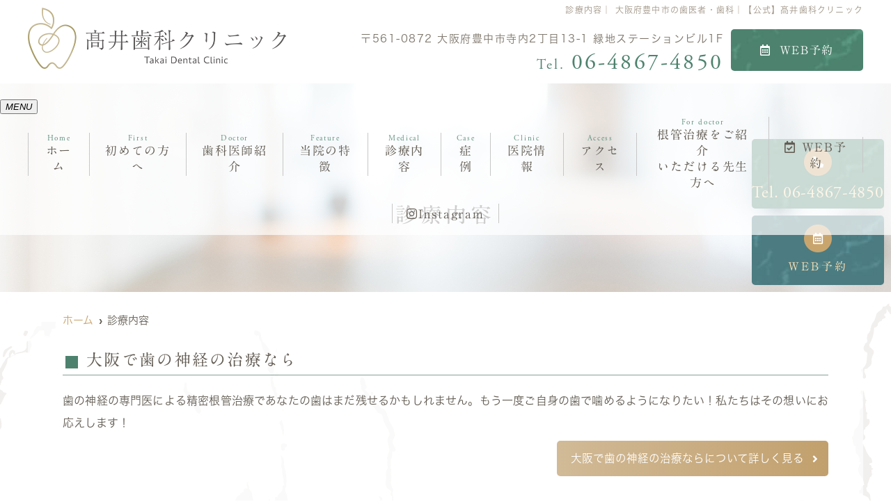

--- FILE ---
content_type: text/html; charset=UTF-8
request_url: https://takai-dc.jp/medical/
body_size: 13226
content:
<!doctype html>
<html lang="ja"><head>
<!-- header.php -->
<meta charset="utf-8">
<title>診療内容｜ 大阪府豊中市の歯医者・歯科｜【公式】髙井歯科クリニック</title>
<meta name="description" content="診療内容。大阪府豊中市で根管治療なら緑地公園駅すぐの髙井歯科。歯内療法学会専門医。歯を残す治療はぜひお任せください。【アクセス】千里中央より6分。24時間WEB予約可。提携駐車場あり。">
<meta name="viewport" content="width=device-width,viewport-fit=cover">
<meta name="format-detection" content="telephone=no">

<!-- ogp -->
<meta property="og:url" content="https://takai-dc.jp" />
<meta property="og:type" content="website" />
<meta property="og:title" content="診療内容｜ 大阪府豊中市の歯医者・歯科｜【公式】髙井歯科クリニック" />
<meta property="og:description" content="診療内容。大阪府豊中市で根管治療なら緑地公園駅すぐの髙井歯科。歯内療法学会専門医。歯を残す治療はぜひお任せください。【アクセス】千里中央より6分。24時間WEB予約可。提携駐車場あり。" />
<meta property="og:site_name" content="髙井歯科クリニック" />
<meta property="og:image" content="https://takai-dc.jp/wp/wp-content/uploads/2023/01/ogp.jpg" />
<meta name="thumbnail" content="https://takai-dc.jp/wp/wp-content/uploads/2023/04/thumbnail.jpg">

<!-- css -->
<link href="https://takai-dc.jp/wp/wp-content/themes/system-p-template/webfonts/fa-brands-400.woff2" as="font" type="font/woff2" crossorigin="anonymous">
<link href="https://takai-dc.jp/wp/wp-content/themes/system-p-template/webfonts/fa-solid-900.woff2" as="font" type="font/woff2" crossorigin="anonymous">
<link rel="stylesheet" href="https://takai-dc.jp/wp/wp-content/themes/system-p-template/css/reset.css" media="all" />
<link rel="stylesheet" href="https://takai-dc.jp/wp/wp-content/themes/system-p-template/style.css?1756784327" media="all">
<link rel="stylesheet" href="https://use.typekit.net/ozw3tna.css">
<link rel="stylesheet" href="https://takai-dc.jp/wp/wp-content/themes/system-p-template/css/fontawesome.min.css">

<!-- MPクラウドお知らせCSS -->

<!-- favicon -->
<link rel="apple-touch-icon" sizes="180x180" href="https://takai-dc.jp/wp/wp-content/themes/system-p-template/favicon/apple-touch-icon.png">
<link rel="icon" type="image/png" sizes="32x32" href="https://takai-dc.jp/wp/wp-content/themes/system-p-template/favicon/favicon-32x32.png">
<link rel="icon" type="image/png" sizes="16x16" href="https://takai-dc.jp/wp/wp-content/themes/system-p-template/favicon/favicon-16x16.png">
<link rel="mask-icon" href="https://takai-dc.jp/wp/wp-content/themes/system-p-template/favicon/safari-pinned-tab.svg" color="#b7aa7d">
<link rel="shortcut icon" href="https://takai-dc.jp/wp/wp-content/themes/system-p-template/favicon/favicon-32x32.png">
<meta name="msapplication-TileColor" content="#b7aa7d">
<meta name="theme-color" content="#ffffff">

<!-- ▼Googleタグ関連 -->
<!-- Google Tag Manager -->
<script>(function(w,d,s,l,i){w[l]=w[l]||[];w[l].push({'gtm.start':
new Date().getTime(),event:'gtm.js'});var f=d.getElementsByTagName(s)[0],
j=d.createElement(s),dl=l!='dataLayer'?'&l='+l:'';j.async=true;j.src=
'https://www.googletagmanager.com/gtm.js?id='+i+dl;f.parentNode.insertBefore(j,f);
})(window,document,'script','dataLayer','GTM-PMMZPLCB');</script>
<!-- End Google Tag Manager --><!-- ▲Googleタグ関連 -->

<meta name='robots' content='max-image-preview:large' />
<script type="text/javascript">
window._wpemojiSettings = {"baseUrl":"https:\/\/s.w.org\/images\/core\/emoji\/14.0.0\/72x72\/","ext":".png","svgUrl":"https:\/\/s.w.org\/images\/core\/emoji\/14.0.0\/svg\/","svgExt":".svg","source":{"concatemoji":"https:\/\/takai-dc.jp\/wp\/wp-includes\/js\/wp-emoji-release.min.js?ver=6.1.9"}};
/*! This file is auto-generated */
!function(e,a,t){var n,r,o,i=a.createElement("canvas"),p=i.getContext&&i.getContext("2d");function s(e,t){var a=String.fromCharCode,e=(p.clearRect(0,0,i.width,i.height),p.fillText(a.apply(this,e),0,0),i.toDataURL());return p.clearRect(0,0,i.width,i.height),p.fillText(a.apply(this,t),0,0),e===i.toDataURL()}function c(e){var t=a.createElement("script");t.src=e,t.defer=t.type="text/javascript",a.getElementsByTagName("head")[0].appendChild(t)}for(o=Array("flag","emoji"),t.supports={everything:!0,everythingExceptFlag:!0},r=0;r<o.length;r++)t.supports[o[r]]=function(e){if(p&&p.fillText)switch(p.textBaseline="top",p.font="600 32px Arial",e){case"flag":return s([127987,65039,8205,9895,65039],[127987,65039,8203,9895,65039])?!1:!s([55356,56826,55356,56819],[55356,56826,8203,55356,56819])&&!s([55356,57332,56128,56423,56128,56418,56128,56421,56128,56430,56128,56423,56128,56447],[55356,57332,8203,56128,56423,8203,56128,56418,8203,56128,56421,8203,56128,56430,8203,56128,56423,8203,56128,56447]);case"emoji":return!s([129777,127995,8205,129778,127999],[129777,127995,8203,129778,127999])}return!1}(o[r]),t.supports.everything=t.supports.everything&&t.supports[o[r]],"flag"!==o[r]&&(t.supports.everythingExceptFlag=t.supports.everythingExceptFlag&&t.supports[o[r]]);t.supports.everythingExceptFlag=t.supports.everythingExceptFlag&&!t.supports.flag,t.DOMReady=!1,t.readyCallback=function(){t.DOMReady=!0},t.supports.everything||(n=function(){t.readyCallback()},a.addEventListener?(a.addEventListener("DOMContentLoaded",n,!1),e.addEventListener("load",n,!1)):(e.attachEvent("onload",n),a.attachEvent("onreadystatechange",function(){"complete"===a.readyState&&t.readyCallback()})),(e=t.source||{}).concatemoji?c(e.concatemoji):e.wpemoji&&e.twemoji&&(c(e.twemoji),c(e.wpemoji)))}(window,document,window._wpemojiSettings);
</script>
<style type="text/css">
img.wp-smiley,
img.emoji {
	display: inline !important;
	border: none !important;
	box-shadow: none !important;
	height: 1em !important;
	width: 1em !important;
	margin: 0 0.07em !important;
	vertical-align: -0.1em !important;
	background: none !important;
	padding: 0 !important;
}
</style>
	<link rel='stylesheet' id='classic-theme-styles-css' href='https://takai-dc.jp/wp/wp-includes/css/classic-themes.min.css?ver=1' type='text/css' media='all' />
<style id='global-styles-inline-css' type='text/css'>
body{--wp--preset--color--black: #000000;--wp--preset--color--cyan-bluish-gray: #abb8c3;--wp--preset--color--white: #ffffff;--wp--preset--color--pale-pink: #f78da7;--wp--preset--color--vivid-red: #cf2e2e;--wp--preset--color--luminous-vivid-orange: #ff6900;--wp--preset--color--luminous-vivid-amber: #fcb900;--wp--preset--color--light-green-cyan: #7bdcb5;--wp--preset--color--vivid-green-cyan: #00d084;--wp--preset--color--pale-cyan-blue: #8ed1fc;--wp--preset--color--vivid-cyan-blue: #0693e3;--wp--preset--color--vivid-purple: #9b51e0;--wp--preset--gradient--vivid-cyan-blue-to-vivid-purple: linear-gradient(135deg,rgba(6,147,227,1) 0%,rgb(155,81,224) 100%);--wp--preset--gradient--light-green-cyan-to-vivid-green-cyan: linear-gradient(135deg,rgb(122,220,180) 0%,rgb(0,208,130) 100%);--wp--preset--gradient--luminous-vivid-amber-to-luminous-vivid-orange: linear-gradient(135deg,rgba(252,185,0,1) 0%,rgba(255,105,0,1) 100%);--wp--preset--gradient--luminous-vivid-orange-to-vivid-red: linear-gradient(135deg,rgba(255,105,0,1) 0%,rgb(207,46,46) 100%);--wp--preset--gradient--very-light-gray-to-cyan-bluish-gray: linear-gradient(135deg,rgb(238,238,238) 0%,rgb(169,184,195) 100%);--wp--preset--gradient--cool-to-warm-spectrum: linear-gradient(135deg,rgb(74,234,220) 0%,rgb(151,120,209) 20%,rgb(207,42,186) 40%,rgb(238,44,130) 60%,rgb(251,105,98) 80%,rgb(254,248,76) 100%);--wp--preset--gradient--blush-light-purple: linear-gradient(135deg,rgb(255,206,236) 0%,rgb(152,150,240) 100%);--wp--preset--gradient--blush-bordeaux: linear-gradient(135deg,rgb(254,205,165) 0%,rgb(254,45,45) 50%,rgb(107,0,62) 100%);--wp--preset--gradient--luminous-dusk: linear-gradient(135deg,rgb(255,203,112) 0%,rgb(199,81,192) 50%,rgb(65,88,208) 100%);--wp--preset--gradient--pale-ocean: linear-gradient(135deg,rgb(255,245,203) 0%,rgb(182,227,212) 50%,rgb(51,167,181) 100%);--wp--preset--gradient--electric-grass: linear-gradient(135deg,rgb(202,248,128) 0%,rgb(113,206,126) 100%);--wp--preset--gradient--midnight: linear-gradient(135deg,rgb(2,3,129) 0%,rgb(40,116,252) 100%);--wp--preset--duotone--dark-grayscale: url('#wp-duotone-dark-grayscale');--wp--preset--duotone--grayscale: url('#wp-duotone-grayscale');--wp--preset--duotone--purple-yellow: url('#wp-duotone-purple-yellow');--wp--preset--duotone--blue-red: url('#wp-duotone-blue-red');--wp--preset--duotone--midnight: url('#wp-duotone-midnight');--wp--preset--duotone--magenta-yellow: url('#wp-duotone-magenta-yellow');--wp--preset--duotone--purple-green: url('#wp-duotone-purple-green');--wp--preset--duotone--blue-orange: url('#wp-duotone-blue-orange');--wp--preset--font-size--small: 13px;--wp--preset--font-size--medium: 20px;--wp--preset--font-size--large: 36px;--wp--preset--font-size--x-large: 42px;--wp--preset--spacing--20: 0.44rem;--wp--preset--spacing--30: 0.67rem;--wp--preset--spacing--40: 1rem;--wp--preset--spacing--50: 1.5rem;--wp--preset--spacing--60: 2.25rem;--wp--preset--spacing--70: 3.38rem;--wp--preset--spacing--80: 5.06rem;}:where(.is-layout-flex){gap: 0.5em;}body .is-layout-flow > .alignleft{float: left;margin-inline-start: 0;margin-inline-end: 2em;}body .is-layout-flow > .alignright{float: right;margin-inline-start: 2em;margin-inline-end: 0;}body .is-layout-flow > .aligncenter{margin-left: auto !important;margin-right: auto !important;}body .is-layout-constrained > .alignleft{float: left;margin-inline-start: 0;margin-inline-end: 2em;}body .is-layout-constrained > .alignright{float: right;margin-inline-start: 2em;margin-inline-end: 0;}body .is-layout-constrained > .aligncenter{margin-left: auto !important;margin-right: auto !important;}body .is-layout-constrained > :where(:not(.alignleft):not(.alignright):not(.alignfull)){max-width: var(--wp--style--global--content-size);margin-left: auto !important;margin-right: auto !important;}body .is-layout-constrained > .alignwide{max-width: var(--wp--style--global--wide-size);}body .is-layout-flex{display: flex;}body .is-layout-flex{flex-wrap: wrap;align-items: center;}body .is-layout-flex > *{margin: 0;}:where(.wp-block-columns.is-layout-flex){gap: 2em;}.has-black-color{color: var(--wp--preset--color--black) !important;}.has-cyan-bluish-gray-color{color: var(--wp--preset--color--cyan-bluish-gray) !important;}.has-white-color{color: var(--wp--preset--color--white) !important;}.has-pale-pink-color{color: var(--wp--preset--color--pale-pink) !important;}.has-vivid-red-color{color: var(--wp--preset--color--vivid-red) !important;}.has-luminous-vivid-orange-color{color: var(--wp--preset--color--luminous-vivid-orange) !important;}.has-luminous-vivid-amber-color{color: var(--wp--preset--color--luminous-vivid-amber) !important;}.has-light-green-cyan-color{color: var(--wp--preset--color--light-green-cyan) !important;}.has-vivid-green-cyan-color{color: var(--wp--preset--color--vivid-green-cyan) !important;}.has-pale-cyan-blue-color{color: var(--wp--preset--color--pale-cyan-blue) !important;}.has-vivid-cyan-blue-color{color: var(--wp--preset--color--vivid-cyan-blue) !important;}.has-vivid-purple-color{color: var(--wp--preset--color--vivid-purple) !important;}.has-black-background-color{background-color: var(--wp--preset--color--black) !important;}.has-cyan-bluish-gray-background-color{background-color: var(--wp--preset--color--cyan-bluish-gray) !important;}.has-white-background-color{background-color: var(--wp--preset--color--white) !important;}.has-pale-pink-background-color{background-color: var(--wp--preset--color--pale-pink) !important;}.has-vivid-red-background-color{background-color: var(--wp--preset--color--vivid-red) !important;}.has-luminous-vivid-orange-background-color{background-color: var(--wp--preset--color--luminous-vivid-orange) !important;}.has-luminous-vivid-amber-background-color{background-color: var(--wp--preset--color--luminous-vivid-amber) !important;}.has-light-green-cyan-background-color{background-color: var(--wp--preset--color--light-green-cyan) !important;}.has-vivid-green-cyan-background-color{background-color: var(--wp--preset--color--vivid-green-cyan) !important;}.has-pale-cyan-blue-background-color{background-color: var(--wp--preset--color--pale-cyan-blue) !important;}.has-vivid-cyan-blue-background-color{background-color: var(--wp--preset--color--vivid-cyan-blue) !important;}.has-vivid-purple-background-color{background-color: var(--wp--preset--color--vivid-purple) !important;}.has-black-border-color{border-color: var(--wp--preset--color--black) !important;}.has-cyan-bluish-gray-border-color{border-color: var(--wp--preset--color--cyan-bluish-gray) !important;}.has-white-border-color{border-color: var(--wp--preset--color--white) !important;}.has-pale-pink-border-color{border-color: var(--wp--preset--color--pale-pink) !important;}.has-vivid-red-border-color{border-color: var(--wp--preset--color--vivid-red) !important;}.has-luminous-vivid-orange-border-color{border-color: var(--wp--preset--color--luminous-vivid-orange) !important;}.has-luminous-vivid-amber-border-color{border-color: var(--wp--preset--color--luminous-vivid-amber) !important;}.has-light-green-cyan-border-color{border-color: var(--wp--preset--color--light-green-cyan) !important;}.has-vivid-green-cyan-border-color{border-color: var(--wp--preset--color--vivid-green-cyan) !important;}.has-pale-cyan-blue-border-color{border-color: var(--wp--preset--color--pale-cyan-blue) !important;}.has-vivid-cyan-blue-border-color{border-color: var(--wp--preset--color--vivid-cyan-blue) !important;}.has-vivid-purple-border-color{border-color: var(--wp--preset--color--vivid-purple) !important;}.has-vivid-cyan-blue-to-vivid-purple-gradient-background{background: var(--wp--preset--gradient--vivid-cyan-blue-to-vivid-purple) !important;}.has-light-green-cyan-to-vivid-green-cyan-gradient-background{background: var(--wp--preset--gradient--light-green-cyan-to-vivid-green-cyan) !important;}.has-luminous-vivid-amber-to-luminous-vivid-orange-gradient-background{background: var(--wp--preset--gradient--luminous-vivid-amber-to-luminous-vivid-orange) !important;}.has-luminous-vivid-orange-to-vivid-red-gradient-background{background: var(--wp--preset--gradient--luminous-vivid-orange-to-vivid-red) !important;}.has-very-light-gray-to-cyan-bluish-gray-gradient-background{background: var(--wp--preset--gradient--very-light-gray-to-cyan-bluish-gray) !important;}.has-cool-to-warm-spectrum-gradient-background{background: var(--wp--preset--gradient--cool-to-warm-spectrum) !important;}.has-blush-light-purple-gradient-background{background: var(--wp--preset--gradient--blush-light-purple) !important;}.has-blush-bordeaux-gradient-background{background: var(--wp--preset--gradient--blush-bordeaux) !important;}.has-luminous-dusk-gradient-background{background: var(--wp--preset--gradient--luminous-dusk) !important;}.has-pale-ocean-gradient-background{background: var(--wp--preset--gradient--pale-ocean) !important;}.has-electric-grass-gradient-background{background: var(--wp--preset--gradient--electric-grass) !important;}.has-midnight-gradient-background{background: var(--wp--preset--gradient--midnight) !important;}.has-small-font-size{font-size: var(--wp--preset--font-size--small) !important;}.has-medium-font-size{font-size: var(--wp--preset--font-size--medium) !important;}.has-large-font-size{font-size: var(--wp--preset--font-size--large) !important;}.has-x-large-font-size{font-size: var(--wp--preset--font-size--x-large) !important;}
.wp-block-navigation a:where(:not(.wp-element-button)){color: inherit;}
:where(.wp-block-columns.is-layout-flex){gap: 2em;}
.wp-block-pullquote{font-size: 1.5em;line-height: 1.6;}
</style>
<link rel="https://api.w.org/" href="https://takai-dc.jp/wp-json/" /><link rel="alternate" type="application/json" href="https://takai-dc.jp/wp-json/wp/v2/pages/377" /><link rel="EditURI" type="application/rsd+xml" title="RSD" href="https://takai-dc.jp/wp/xmlrpc.php?rsd" />
<link rel="wlwmanifest" type="application/wlwmanifest+xml" href="https://takai-dc.jp/wp/wp-includes/wlwmanifest.xml" />
<meta name="generator" content="WordPress 6.1.9" />
<link rel="canonical" href="https://takai-dc.jp/medical/" />
<link rel='shortlink' href='https://takai-dc.jp/?p=377' />
<link rel="alternate" type="application/json+oembed" href="https://takai-dc.jp/wp-json/oembed/1.0/embed?url=https%3A%2F%2Ftakai-dc.jp%2Fmedical%2F" />
<link rel="alternate" type="text/xml+oembed" href="https://takai-dc.jp/wp-json/oembed/1.0/embed?url=https%3A%2F%2Ftakai-dc.jp%2Fmedical%2F&#038;format=xml" />
</head>

<body data-rsssl=1 class="page-template-default page page-id-377">
<!-- Google Tag Manager (noscript) -->
<noscript><iframe src="https://www.googletagmanager.com/ns.html?id=GTM-PMMZPLCB"
height="0" width="0" style="display:none;visibility:hidden"></iframe></noscript>
<!-- End Google Tag Manager (noscript) -->
<div class="head_mv pattern03">
<div class="nav_overlay"></div>
<!-- ▼PC header -->
<header>
    <div class="inner">
        <div class="head_logo"> <a href="https://takai-dc.jp">
                        <img src="https://takai-dc.jp/wp/wp-content/uploads/2023/01/head_logo.png" width="741" height="176" alt="髙井歯科クリニック"></a>
        </div>
        <h1 class="pc">診療内容｜ 大阪府豊中市の歯医者・歯科｜【公式】髙井歯科クリニック
</h1>
        <div class="head_info_wrap">
                        <dl class="head_info">
                <dt class="head_info_add">
                    〒561-0872                    大阪府豊中市寺内2丁目13-1 緑地ステーションビル1F                </dt>
                <dd class="head_info_tel">
                                        <span>Tel. </span>06-4867-4850                                    </dd>
            </dl>
                                    <div class="head_reserve_btn"><a href="https://apo-toolboxes.stransa.co.jp/user/web/294a96b451e176a40ca675ade0b6443a/reservations" class="sp_navi_btn" target="_blank" rel="noopener" onClick="gtag('event','click-web_yoyaku_pc', {'event_category':'web_yoyaku','event_label':'WEB予約'})"><i class="fas fa-calendar-alt"></i>WEB予約</a></div>
                                </div>
    </div><!-- .inner -->

        <div class="fixed_web_yoyaku_btn">
                <div><span>Tel. </span>06-4867-4850</div>
                        <a href="https://apo-toolboxes.stransa.co.jp/user/web/294a96b451e176a40ca675ade0b6443a/reservations" target="_blank" rel="noopener noreferrer" onClick="gtag('event','click-web_yoyaku_pc_side', {'event_category':'web_yoyaku','event_label':'WEB予約'})">WEB予約</a>
                            </div>
    </header>
<!-- ▲PC header -->

<!-- ▼ナビ -->
<div class="nav_wrap innerNav">
    <div class="sp_logo sp">
                <a href="https://takai-dc.jp"><img src="https://takai-dc.jp/wp/wp-content/uploads/2023/01/head_logo.png" width="741" height="176" alt="髙井歯科クリニック"></a>
    </div>
    <button type="button" class="btn_menu"><span></span><span></span><span></span><i>MENU</i></button>
    <div class="menu_list_wrap">
        <nav class="innerNav">
            <ul class="nav_menu_list">
                <!-- ▼ホーム -->
<li><a href="https://takai-dc.jp/"><p>Home</p>ホーム</a></li>
<!-- ▲ホーム -->
<!-- ▼初診の方へ -->
<li><a href="https://takai-dc.jp/first/"><p>First</p>初めての方へ</a></li>
<!-- ▲初診の方へ -->
<!-- ▼医師紹介 -->
<li><a href="https://takai-dc.jp/doctor/"><p>Doctor</p>歯科医師紹介</a></li>
<!-- ▲医師紹介 -->
<!-- ▼当院の特徴 -->
<li><a href="https://takai-dc.jp/feature/"><p>Feature</p>当院の特徴</a></li>
<!-- ▲当院の特徴 -->
<!-- ▼診療内容 -->
<!-- アコーディオンは【is_accord】、メガメニューは【is_mega】を【nav_slidebtm】の後ろに追加 -->
<li class="nav_slidebtm" tabindex="0">
	<a href="https://takai-dc.jp/medical/"><p>Medical</p>診療内容</a>
	<p class="parent_menu">診療内容</p>
	<div class="child_menu">
	<a class="sp" href="https://takai-dc.jp/medical/">診療内容</a>
						<a href="https://takai-dc.jp/menu/%e5%a4%a7%e9%98%aa%e3%81%a7%e6%ad%af%e3%81%ae%e7%a5%9e%e7%b5%8c%e3%81%ae%e6%b2%bb%e7%99%82%e3%81%aa%e3%82%89/">大阪で歯の神経の治療なら</a>
				<a href="https://takai-dc.jp/menu/%e6%a0%b9%e7%ae%a1%e6%b2%bb%e7%99%82-%e7%97%9b%e3%81%bf%e3%81%ae%e5%8e%9f%e5%9b%a0/">根管治療  痛みの原因</a>
				<a href="https://takai-dc.jp/menu/%e6%a0%b9%e7%ae%a1%e6%b2%bb%e7%99%82-%e5%9b%9e%e6%95%b0%e3%83%bb%e6%9c%9f%e9%96%93/">根管治療 回数・期間</a>
				<a href="https://takai-dc.jp/menu/%e7%94%9f%e6%b4%bb%e6%ad%af%e9%ab%84%e4%bf%9d%e5%ad%98%e7%99%82%e6%b3%95%ef%bc%88%e7%a5%9e%e7%b5%8c%e3%82%92%e6%ae%8b%e3%81%99%e6%b2%bb%e7%99%82%ef%bc%89/">生活歯髄保存療法（神経を残す）</a>
				<a href="https://takai-dc.jp/menu/%e5%af%a9%e7%be%8e%e6%ad%af%e7%a7%91%e3%83%9b%e3%83%af%e3%82%a4%e3%83%88%e3%83%8b%e3%83%b3%e3%82%b0/">審美歯科・ホワイトニング</a>
				<a href="https://takai-dc.jp/menu/caries-prevention/">虫歯の再治療｜再発を防ぐセラミック治療</a>
				<a href="https://takai-dc.jp/menu/%e5%a4%a7%e9%98%aa%e3%81%a7%e3%82%bb%e3%83%a9%e3%83%9f%e3%83%83%e3%82%af%e6%b2%bb%e7%99%82%e3%81%aa%e3%82%89/">大阪でセラミック治療なら</a>
				<a href="https://takai-dc.jp/menu/%e6%ad%af%e5%91%a8%e7%97%85%e6%b2%bb%e7%99%82/">歯周病治療</a>
				<a href="https://takai-dc.jp/menu/%e3%82%80%e3%81%97%e6%ad%af%e6%b2%bb%e7%99%82/">むし歯治療</a>
				<a href="https://takai-dc.jp/menu/%e4%ba%88%e9%98%b2%e6%ad%af%e7%a7%91/">予防歯科</a>
				<a href="https://takai-dc.jp/menu/%e6%ad%af%e3%81%ae%e7%a7%bb%e6%a4%8d/">歯の移植（自家歯牙移植）</a>
				<a href="https://takai-dc.jp/menu/%e3%82%a4%e3%83%b3%e3%83%97%e3%83%a9%e3%83%b3%e3%83%88/">インプラント</a>
				<a href="https://takai-dc.jp/menu/%e5%b0%8f%e5%85%90%e6%ad%af%e7%a7%91/">小児歯科</a>
					</div>	
</li>
<!-- ▲診療内容 -->
<!-- ▼症例 -->
<!-- ▲症例 -->
<!-- ▼症例修正後 -->
<li class="nav_slidebtm" tabindex="0">
	<a href="javascript:void(0)"><p>Case</p>症例</a>
	<p class="parent_menu">症例</p>
	<div class="child_menu">
<!-- ■精密根管治療症例集1■ -->
								<a href="https://takai-dc.jp/caselist01/">精密根管治療症例集1</a>
<!-- ■精密根管治療症例集2■ -->
								<a href="https://takai-dc.jp/caselist02/">精密根管治療症例集2</a>
					</div>	
</li>
<!-- ▲症例 -->
<!-- ▼医院案内 -->
<li><a href="https://takai-dc.jp/clinic/"><p>Clinic</p>医院情報</a></li>
<!-- ▲医院案内 -->
<!-- ▼アクセス -->
<li><a href="https://takai-dc.jp/access/"><p>Access</p>アクセス</a></li>
<!-- ▲アクセス -->
<!-- ▼求人情報 -->
<li class="sp"><a href="https://takai-dc.jp/index/recruit/"><p>Recruit</p>求人案内</a></li>
<!-- ▲求人情報 -->
<!-- ▼根管治療（歯の神経の治療）をご紹介いただける先生方へ -->
<li><a href="https://takai-dc.jp/for_doctor/"><p>For doctor</p>根管治療をご紹介<br class="pc_inline">いただける先生方へ</a></li>
<!-- ▲根管治療（歯の神経の治療）をご紹介いただける先生方へ -->
<!-- ▼コラム -->
<!--<li><a href="https://takai-dc.jp/blog/"><p>Column</p>歯科コラム</a></li>
-->
<!-- ▲コラム -->
<!-- ▼お知らせ -->
<!--<li><a href="https://takai-dc.jp/news/"><p>Topics</p>お知らせ</a></li>
-->
<!-- ▲お知らせ -->
<!-- ▼病名から探す -->
<!-- ▲病名から探す -->
<!-- ▼症状から探す -->
<!-- ▲症状から探す -->
<!-- ▼料金表 -->
<!-- ▲料金表 -->
<!-- ▼Q&A -->
<!--  -->
<!-- ▲Q&A -->
<!-- ▼お問い合わせ -->
<!--  -->
<!-- ▲お問い合わせ -->
<!-- ▼ RIBON 採用ページリンク -->
<!-- ▲ RIBON 採用ページリンク -->                                                <li class="sp_navi_btn"><a href="https://apo-toolboxes.stransa.co.jp/user/web/294a96b451e176a40ca675ade0b6443a/reservations" target="_blank" rel="noopener" onClick="gtag('event','tap-web_yoyaku_sp_hamb', {'event_category':'web_yoyaku','event_label':'WEB予約'})"><i class="far fa-calendar-check"></i> WEB予約</a></li>
                                                                            </ul>
                        <ul class="sp_btn_area">
                                                <li><a href="https://www.instagram.com/takai_dc_osaka" target="_blank" rel="noopener"><i class="fab fa-instagram"></i>Instagram</a></li>
                                                            </ul>
                    </nav>
    </div>
</div><!-- ▲ナビ -->
<!-- ここにトップページ意外に表示したいHTMLを記載 -->
<div id="mainvisual" class="content_mv">
<picture>
	<source media="(max-width: 640px)" srcset="https://takai-dc.jp/wp/wp-content/uploads/2022/04/header_sp.jpg" />
	<img src="https://takai-dc.jp/wp/wp-content/uploads/2021/02/header.jpg"  alt="ヘッダー画像" class="header_img" />
</picture>
	<div class="inner">
	<div class="main_headline">
		<p class="midashi">診療内容</p>
	</div>
	</div>
</div><!-- #mainvisual -->

<!--============================== ▲mainvisual ==============================-->
<h1 class="sp">診療内容｜ 大阪府豊中市の歯医者・歯科｜【公式】髙井歯科クリニック
</h1> </div>
<div class="sp_under_nav">
  <ul>
    <li><a href="tel:06-4867-4850" onClick="gtag('event','tap-tel_sp_ft', {'event_category':'tel','event_label':'TEL'})"><i class="fas fa-mobile"></i>電話</a></li>
    <li><a href="https://apo-toolboxes.stransa.co.jp/user/web/294a96b451e176a40ca675ade0b6443a/reservations" target="_blank" rel="noopener" onClick="gtag('event','tap-web_yoyaku_sp_ft', {'event_category':'web_yoyaku','event_label':'WEB予約'})"><i class="far fa-calendar-check"></i>WEB予約</a></li>
    <li><a href="https://takai-dc.jp/access"><i class="fas fa-map-marker-alt"></i>アクセス</a></li>
  </ul>
</div>
<!-- ▲スマホのナビ -->
<div class="contents_bg">
<div class="wrapper">
<main>
<div id="breadcrumb">
<ol itemscope="" itemtype="https://schema.org/BreadcrumbList">
<li itemprop="itemListElement" itemscope itemtype="https://schema.org/ListItem"><a href="https://takai-dc.jp" itemprop="item"><span itemprop="name">ホーム</span></a><meta itemprop="position" content="1"></li>
<li itemprop="itemListElement" itemscope itemtype="https://schema.org/ListItem"><span itemprop="name">診療内容</span><meta itemprop="position" content="2"></li>
</ol></div><!-- /#breadcrumb -->

<!--============================== ▼ページ内リンク ==============================-->
<!--============================== ▲ページ内リンク ==============================-->

<!--============================== ▼フリーエリア上 ==============================-->
	<!--============================== ▲フリーエリア上 ==============================-->
	<!-- 診療内容を自動で表示する -->
	<!--============================== ▼診療内容コンテンツ ==============================-->
				
	<section class="sec_medical">
		<ul class="medical_list">
				<li>
		<h2>大阪で歯の神経の治療なら</h2>
					<div class="text">歯の神経の専門医による精密根管治療であなたの歯はまだ残せるかもしれません。もう一度ご自身の歯で噛めるようになりたい！私たちはその想いにお応えします！</div>
				<div class="btn01 right"><a href="https://takai-dc.jp/menu/%e5%a4%a7%e9%98%aa%e3%81%a7%e6%ad%af%e3%81%ae%e7%a5%9e%e7%b5%8c%e3%81%ae%e6%b2%bb%e7%99%82%e3%81%aa%e3%82%89/">大阪で歯の神経の治療ならについて詳しく見る</a></div>
		</li>
				<li>
		<h2>根管治療  痛みの原因</h2>
					<div class="text">歯の痛みを取り除くために行う根管治療（歯の神経の治療）ですが、治療中あるいは治療後に痛みを感じた経験はありませんか。場合によっては、根管治療直後（歯の神経の治療）、激痛を感じることさえあります。このページでは、根管治療中と治療後に起こる痛みの原因についてお話します。</div>
				<div class="btn01 right"><a href="https://takai-dc.jp/menu/%e6%a0%b9%e7%ae%a1%e6%b2%bb%e7%99%82-%e7%97%9b%e3%81%bf%e3%81%ae%e5%8e%9f%e5%9b%a0/">根管治療  痛みの原因について詳しく見る</a></div>
		</li>
				<li>
		<h2>根管治療 回数・期間</h2>
					<div class="text">何度も治療に通い続けることは、患者様の負担は大きく、とても大変なことです。特に根管治療（歯の神経の治療）に関しては、一般的に“いつ治療が終わるのかがわからない”ことが多く、「一体いつまで通えばいいのか」「治療が終われば本当にしっかり治るのか」「あまり改善していないような気がする」とさらに不安な気持ちになりますよね。<br />
<br />
このページでは、根管治療（歯の神経の治療）に回数や期間がかかってしまう原因と、どうすれば最小限の治療回数でしっかりと治すことができるのか、について、詳しく解説していきます。</div>
				<div class="btn01 right"><a href="https://takai-dc.jp/menu/%e6%a0%b9%e7%ae%a1%e6%b2%bb%e7%99%82-%e5%9b%9e%e6%95%b0%e3%83%bb%e6%9c%9f%e9%96%93/">根管治療 回数・期間について詳しく見る</a></div>
		</li>
				<li>
		<h2>生活歯髄保存療法（神経を残す）</h2>
					<div class="text">虫歯が大きい場合や外傷により歯が折れてしまった場合、一般的には歯の神経を取り除く治療（根管治療）を勧められる場合が多いです。むし歯が大きい場合や歯が折れてしまった場合でも、歯の神経（歯髄）を残すことができる可能性があり、神経を温存する治療を、生活歯髄保存療法（Vital Pulp Therapy）といいます。</div>
				<div class="btn01 right"><a href="https://takai-dc.jp/menu/%e7%94%9f%e6%b4%bb%e6%ad%af%e9%ab%84%e4%bf%9d%e5%ad%98%e7%99%82%e6%b3%95%ef%bc%88%e7%a5%9e%e7%b5%8c%e3%82%92%e6%ae%8b%e3%81%99%e6%b2%bb%e7%99%82%ef%bc%89/">生活歯髄保存療法（神経を残す）について詳しく見る</a></div>
		</li>
				<li>
		<h2>審美歯科・ホワイトニング</h2>
					<div class="text">差し歯の色が黄色く変わった、銀歯を白い歯に変えたい、歯を白くしたい、ホワイトニングに興味がある、すきっ歯で悩んでいる、前歯の形が気になる<br />
前歯がガタガタなのが気になる、歯が気になって笑えない、これらでお悩みの方はぜひご相談ください。あなた本来のもつ笑顔の美しさを引き出します。</div>
				<div class="btn01 right"><a href="https://takai-dc.jp/menu/%e5%af%a9%e7%be%8e%e6%ad%af%e7%a7%91%e3%83%9b%e3%83%af%e3%82%a4%e3%83%88%e3%83%8b%e3%83%b3%e3%82%b0/">審美歯科・ホワイトニングについて詳しく見る</a></div>
		</li>
				<li>
		<h2>虫歯の再治療｜再発を防ぐセラミック治療</h2>
					<div class="text">「何度も同じ歯を治療している…」<br />
「銀歯の下がまた虫歯になった…」<br />
「虫歯治療をもう繰り返したくない」<br />
「将来のために歯をしっかりと治したい」<br />
<br />
そんな思いをお持ちではありませんか？<br />
実は、保険の銀歯やレジン治療は、見えない隙間や材質の劣化によって、再び虫歯になるリスクが高いことが知られています。</div>
				<div class="btn01 right"><a href="https://takai-dc.jp/menu/caries-prevention/">虫歯の再治療｜再発を防ぐセラミック治療について詳しく見る</a></div>
		</li>
				<li>
		<h2>大阪でセラミック治療なら</h2>
					<div class="text">髙井歯科クリニックでは、審美的な要素だけでなく、その歯が可能な限り健康に末永く長持ちすることを第一目的に、セラミック治療を行っております。</div>
				<div class="btn01 right"><a href="https://takai-dc.jp/menu/%e5%a4%a7%e9%98%aa%e3%81%a7%e3%82%bb%e3%83%a9%e3%83%9f%e3%83%83%e3%82%af%e6%b2%bb%e7%99%82%e3%81%aa%e3%82%89/">大阪でセラミック治療ならについて詳しく見る</a></div>
		</li>
				<li>
		<h2>歯周病治療</h2>
					<div class="text">歯周病は全身の健康とも深い関わりがあることが指摘されています。歯周病と全身疾患は相互作用で良くも悪くもなります。つまり、一生涯を健康に過ごすためには、歯周病の治療と予防は、必要不可欠となります。</div>
				<div class="btn01 right"><a href="https://takai-dc.jp/menu/%e6%ad%af%e5%91%a8%e7%97%85%e6%b2%bb%e7%99%82/">歯周病治療について詳しく見る</a></div>
		</li>
				<li>
		<h2>むし歯治療</h2>
					<div class="text">日常的なケアが不十分であったり、定期検診に通わずに発見が遅れると、むし歯は進行し、やがて強い痛みを感じたり大きく歯が欠けてしまったりします。むし歯は、早い段階で治療を行えば、比較的簡単な処置で治療することができます。ぜひお早めにご相談ください。</div>
				<div class="btn01 right"><a href="https://takai-dc.jp/menu/%e3%82%80%e3%81%97%e6%ad%af%e6%b2%bb%e7%99%82/">むし歯治療について詳しく見る</a></div>
		</li>
				<li>
		<h2>予防歯科</h2>
					<div class="text">髙井歯科クリニックは患者様それぞれに合った予防歯科プログラムをご提案し、来院してよかった！と思っていただけるような予防歯科に取り組んでおります。</div>
				<div class="btn01 right"><a href="https://takai-dc.jp/menu/%e4%ba%88%e9%98%b2%e6%ad%af%e7%a7%91/">予防歯科について詳しく見る</a></div>
		</li>
				<li>
		<h2>歯の移植（自家歯牙移植）</h2>
					<div class="text">歯を失ってしまった時、歯を移植するという選択肢があります！<br />
食べることは生きること。患者様がいつまでもご自身の歯で美味しくお食事できることを目標に日々、診療しております。</div>
				<div class="btn01 right"><a href="https://takai-dc.jp/menu/%e6%ad%af%e3%81%ae%e7%a7%bb%e6%a4%8d/">歯の移植（自家歯牙移植）について詳しく見る</a></div>
		</li>
				<li>
		<h2>インプラント</h2>
					<div class="text">インプラント治療は、天然歯に近い感覚でしっかりと噛むことができる素晴らしい治療ですが、それと同時にリスクやデメリットも存在します。髙井歯科クリニックは、インプラント治療により得られる恩恵だけではなく、リスクやデメリットもていねいに説明いたします。患者様に心からご安心いただけるように努めてまいります。</div>
				<div class="btn01 right"><a href="https://takai-dc.jp/menu/%e3%82%a4%e3%83%b3%e3%83%97%e3%83%a9%e3%83%b3%e3%83%88/">インプラントについて詳しく見る</a></div>
		</li>
				<li>
		<h2>小児歯科</h2>
					<div class="text">子どもは小さな大人ではありません。歯の生え変わりや顎の成長がある子どもは大人の口の中とは全く異なります。大人とは治療法も異なります。当然のことながら、同じ月齢でも一人ひとりの性格や成長は異なります。それらを総合的に配慮しながら診療していきます。</div>
				<div class="btn01 right"><a href="https://takai-dc.jp/menu/%e5%b0%8f%e5%85%90%e6%ad%af%e7%a7%91/">小児歯科について詳しく見る</a></div>
		</li>
				</ul>
	</section>
					<!--============================== ▲診療内容コンテンツ ==============================-->

<!--============================== ▼フリーエリア下 ==============================-->
	<!--============================== ▲フリーエリア下 ==============================-->
</main>
</div>
</div>
<div class="pagetop"><img src="https://takai-dc.jp/wp/wp-content/themes/system-p-template/images/pagetop.png" alt="TOP" width="100" height="100"></div>
<footer>
    <div class="footer_inner">
        <div class="footer_info_left">
                        <div class="logo"><a href="https://takai-dc.jp/"><img src="https://takai-dc.jp/wp/wp-content/uploads/2023/01/foot_logo.png" width="740" height="176" loading="eager" alt="髙井歯科クリニック"></a></div>
            <div class="footer_info_left_content">
                                <p class="footer_info_add">〒561-0872 大阪府豊中市寺内2丁目13-1 緑地ステーションビル1F</p>
                                <div class="contact_wrap">
                                <p class="footer_info_tel"><a href="tel:06-4867-4850" onClick="gtag('event','action-tel_option', {'event_category':'tel','event_label':'TEL_その他'})"><span>Tel. </span>06-4867-4850</a></p>
                                                <div class="info_reserve_btn"><a href="https://apo-toolboxes.stransa.co.jp/user/web/294a96b451e176a40ca675ade0b6443a/reservations" target="_blank" rel="noopener"><i class="fas fa-calendar-alt"></i>WEB予約</a></div>
                                </div><!-- .contact_wrap -->
                <!-- ▼診療時間 -->
                                <!-- ▼診療時間ループ開始 -->
<div class="sche_wrap" id="sche_wrap00">
		<!-- ▼tableループ開始 -->
		<table class="tb02">
	<tr>
	<th class="center">診療時間</th>
		<td>月</td>
		<td>火</td>
		<td>水</td>
		<td>木</td>
		<td>金</td>
		<td>土</td>
		<td>日</td>
	</tr>
		<tr>
		<th class="center">10:00 - 18:00</th>
		<td>●</td>
		<td>●</td>
		<td>／</td>
		<td>●</td>
		<td>●</td>
		<td>▲</td>
		<td>／</td>
	</tr>
		</table>
		<!-- ▲tableループ閉じ -->			
	<!-- ▼休診日・補足 -->
		<div class="schedule_note">
		<p class="kyushinbi">休診日：水曜、日曜、祝日</p>		<p><span>▲</span>…9:00-14:00</p>
	</div>
		<!-- ▲休診日・補足 -->
</div><!-- .sche_wrap -->
<!-- ▲診療時間ループ閉じ -->                                <!-- ▲診療時間 --> 
            </div>
        </div>
        <div class="footer_info_right">
                        <div class="footer_googlemap">
                                <div class="googlemap">
                                        <img src="https://takai-dc.jp/wp/wp-content/uploads/2024/12/illust_map_comp.jpg" width="648" height="648" alt="イラストマップ">
                                    </div>
                                                <div class="footer_map_btn"><a href="https://www.google.com/maps?ll=34.774999,135.49475&z=14&t=m&hl=ja&gl=JP&mapclient=embed&cid=1447701299453029120" target="_blank">Google Mapで見る</a></div>
                            </div>
        </div>
    </div><!-- .footer_inner -->

<!--============================== ▼連携病院 ==============================-->
        <section class="sec_top_affiliations">
                <h2>提携</h2>
                <ul class="top_affiliations_list">
                        <li> <a href="https://www.oda.or.jp/" target="_blank">
                                <span>
                大阪府歯科医師会                </span>
                                </a></li>
                        <li> <a href="https://www.city.toyonaka.osaka.jp/hp/" target="_blank">
                                <span>
                市立豊中病院                </span>
                                </a></li>
                        <li> <a href="https://nakagawadent.com/" target="_blank">
                                <span>
                仲河歯科医院                </span>
                                </a></li>
                        <li> <a href="https://www.implant.ac/" target="_blank">
                                <img src="https://takai-dc.jp/wp/wp-content/uploads/2023/02/implant.jpg" width="234" height="60" loading="lazy" alt="インプラントネット">
                                </a></li>
                        <li> <a href="https://www.kyousei-shika.net/" target="_blank">
                                <img src="https://takai-dc.jp/wp/wp-content/uploads/2023/02/orthodontics.jpg" width="234" height="60" loading="lazy" alt="矯正歯科ネット">
                                </a></li>
                        <li> <a href="https://www.shinbi-shika.net/" target="_blank">
                                <img src="https://takai-dc.jp/wp/wp-content/uploads/2023/02/esthetic-dentistry.jpg" width="234" height="60" loading="lazy" alt="審美歯科ネット">
                                </a></li>
                        <li> <a href="https://www.haishasan.net/" target="_blank">
                                <img src="https://takai-dc.jp/wp/wp-content/uploads/2023/02/logo-e1677243583202.gif" width="234" height="76" loading="lazy" alt="">
                                </a></li>
                    </ul>
    </section>
    <!--============================== ▲連携病院 ==============================-->

    <!-- ▼バナーエリア -->
        <!-- ▲バナーエリア -->

    <div class="footer_navi">
        <div class="inner">
            <!---------------固定ページのナビ----------------->
<!-- 料金表（351）、Q&A（353）、診療内容（377）、医療コラム（536）、お問い合わせ（636）、病名（1349）・症状から探す（1351）、症例（1468）を除外 -->
<ul>
<li class="page_item page-item-304 page_item_has_children"><a href="https://takai-dc.jp/">ホーム</a>
<ul class='children'>
	<li class="page_item page-item-282"><a href="https://takai-dc.jp/index/recruit/">求人案内</a></li>
</ul>
</li>
<li class="page_item page-item-349"><a href="https://takai-dc.jp/first/">初めての方へ</a></li>
<li class="page_item page-item-343"><a href="https://takai-dc.jp/doctor/">歯科医師紹介</a></li>
<li class="page_item page-item-1798"><a href="https://takai-dc.jp/feature/">当院の特徴</a></li>
<li class="page_item page-item-345"><a href="https://takai-dc.jp/clinic/">医院情報</a></li>
<li class="page_item page-item-355"><a href="https://takai-dc.jp/access/">アクセス</a></li>
<li class="page_item page-item-668"><a href="https://takai-dc.jp/news/">お知らせ</a></li>
<li class="page_item page-item-3054"><a href="https://takai-dc.jp/for_doctor/">根管治療（歯の神経の治療）をご紹介いただける先生方へ</a></li>
<li class="page_item page-item-3470"><a href="https://takai-dc.jp/caselist01/">精密根管治療症例集1</a></li>
<li class="page_item page-item-3472"><a href="https://takai-dc.jp/caselist02/">精密根管治療症例集2</a></li>
</ul>
<!---------------変動ページのナビ----------------->
<ul class="fluctuate_navi">
<!-- ▼診療内容（一覧） -->
<!-- 診療内容のカテゴリー数が1の時 -->
<li class="footer_medical_list">
	<p class="fnavi_tit"><a href="https://takai-dc.jp/medical/">診療内容</a></p>
<div class="footer_cate_wrap">
<ul>
<li><a href="https://takai-dc.jp/menu/%e5%a4%a7%e9%98%aa%e3%81%a7%e6%ad%af%e3%81%ae%e7%a5%9e%e7%b5%8c%e3%81%ae%e6%b2%bb%e7%99%82%e3%81%aa%e3%82%89/">大阪で歯の神経の治療なら</a></li>
<li><a href="https://takai-dc.jp/menu/%e6%a0%b9%e7%ae%a1%e6%b2%bb%e7%99%82-%e7%97%9b%e3%81%bf%e3%81%ae%e5%8e%9f%e5%9b%a0/">根管治療  痛みの原因</a></li>
<li><a href="https://takai-dc.jp/menu/%e6%a0%b9%e7%ae%a1%e6%b2%bb%e7%99%82-%e5%9b%9e%e6%95%b0%e3%83%bb%e6%9c%9f%e9%96%93/">根管治療 回数・期間</a></li>
<li><a href="https://takai-dc.jp/menu/%e7%94%9f%e6%b4%bb%e6%ad%af%e9%ab%84%e4%bf%9d%e5%ad%98%e7%99%82%e6%b3%95%ef%bc%88%e7%a5%9e%e7%b5%8c%e3%82%92%e6%ae%8b%e3%81%99%e6%b2%bb%e7%99%82%ef%bc%89/">生活歯髄保存療法（神経を残す）</a></li>
<li><a href="https://takai-dc.jp/menu/%e5%af%a9%e7%be%8e%e6%ad%af%e7%a7%91%e3%83%9b%e3%83%af%e3%82%a4%e3%83%88%e3%83%8b%e3%83%b3%e3%82%b0/">審美歯科・ホワイトニング</a></li>
<li><a href="https://takai-dc.jp/menu/caries-prevention/">虫歯の再治療｜再発を防ぐセラミック治療</a></li>
<li><a href="https://takai-dc.jp/menu/%e5%a4%a7%e9%98%aa%e3%81%a7%e3%82%bb%e3%83%a9%e3%83%9f%e3%83%83%e3%82%af%e6%b2%bb%e7%99%82%e3%81%aa%e3%82%89/">大阪でセラミック治療なら</a></li>
<li><a href="https://takai-dc.jp/menu/%e6%ad%af%e5%91%a8%e7%97%85%e6%b2%bb%e7%99%82/">歯周病治療</a></li>
<li><a href="https://takai-dc.jp/menu/%e3%82%80%e3%81%97%e6%ad%af%e6%b2%bb%e7%99%82/">むし歯治療</a></li>
<li><a href="https://takai-dc.jp/menu/%e4%ba%88%e9%98%b2%e6%ad%af%e7%a7%91/">予防歯科</a></li>
<li><a href="https://takai-dc.jp/menu/%e6%ad%af%e3%81%ae%e7%a7%bb%e6%a4%8d/">歯の移植（自家歯牙移植）</a></li>
<li><a href="https://takai-dc.jp/menu/%e3%82%a4%e3%83%b3%e3%83%97%e3%83%a9%e3%83%b3%e3%83%88/">インプラント</a></li>
<li><a href="https://takai-dc.jp/menu/%e5%b0%8f%e5%85%90%e6%ad%af%e7%a7%91/">小児歯科</a></li>
</ul>
</div>
</li>

<!-- ▲診療内容（カテゴリー一覧） -->
<!-- ▼医療コラム（カテゴリー一覧） -->
<li class="footer_column_list">
<p class="fnavi_tit"><a href="https://takai-dc.jp/blog/">歯科コラム</a></p>
<ul class="footer_column_cate">
<li><a href="https://takai-dc.jp/category/root-canal-treatment/">根管治療（歯内療法）</a></li><li><a href="https://takai-dc.jp/category/wisdom-tooth/">親知らず</a></li><li><a href="https://takai-dc.jp/category/botox/">ボトックス（ボツリヌストキシン製剤）</a></li><li><a href="https://takai-dc.jp/category/dental-caries/">むし歯治療</a></li><li><a href="https://takai-dc.jp/category/preventive-dentistry/">予防歯科</a></li><li><a href="https://takai-dc.jp/category/in-hospital-equipment/">院内設備</a></li><li><a href="https://takai-dc.jp/category/pediatric-dentistry/">小児歯科</a></li><li><a href="https://takai-dc.jp/category/implant/">インプラント</a></li><li><a href="https://takai-dc.jp/category/esthetic-dentistry/">審美歯科</a></li><li><a href="https://takai-dc.jp/category/periodontics/">歯周病</a></li><li><a href="https://takai-dc.jp/category/general/">総合</a></li></ul>
</li>
<!-- ▲医療コラム（カテゴリー一覧） -->

<!-- ▼病名から探す -->
<!-- ▲病名から探す -->


<!-- ▼症状から探す -->
<!-- ▲症状から探す -->
</ul>        </div>
    </div><!-- .footer_navi -->

    <!-- ▼SNSボタン -->
        <ul class="side_sns">
                        <li><a href="https://www.instagram.com/takai_dc_osaka" target="_blank"><i class="fab fa-instagram"></i></a></li>
                            </ul>
        <!-- ▲SNSボタン -->

    <p class="copy"><small>&copy; 髙井歯科クリニック</small></p>
</footer>

<!-- js -->
<script src="https://takai-dc.jp/wp/wp-content/themes/system-p-template/js/jquery-3.4.1.min.js"></script>
<script src="https://takai-dc.jp/wp/wp-content/themes/system-p-template/js/main.js"></script>
<script type="text/javascript" src="//typesquare.com/3/tsst/script/ja/typesquare.js?61034d09417040deb1997d4eac1e02d5" charset="utf-8" async></script>
<script>
$(function () {
  $(".faq_wrap dl dd").css("display", "none");
  
  $(".faq_wrap dl dt").click(function () {
    //クリックしたaccordion-title以外の全てのopenを取る
    $(".faq_wrap dl dt").not(this).removeClass("open");
    //クリックされたtitle以外のcontentを閉じる
    $(".faq_wrap dl dt").not(this).next().slideUp(300);
    //thisにopenクラスを付与
    $(this).toggleClass("open");
    //thisのcontentを展開、開いていれば閉じる
    $(this).next().slideToggle(300);
  });
});
</script>
<script>
$('i.time_close').on('click',function(){
    $("#mpcloud_schedule").fadeOut();
});
</script>
<script src="https://www.youtube.com/iframe_api" defer></script>
<script>
$(function() {
  //iOS判定
  var mobile = false;
  var ua = navigator.userAgent;
  if (ua.indexOf('iPhone') > 0 || ua.indexOf('iPod') > 0 || ua.indexOf('iPad') > 0 || ua.indexOf('Android') > 0 && ua.indexOf('Mobile') > 0) {
    mobile = true;
  }
  //Play
  function onPlayerReady(event) {
    //iOSの場合はmuteを追加
    if (mobile) {
      event.target.mute();
    }
    event.target.playVideo();
  }
  //サムネイルをクリックしたら
  $('.thumb').click(function() {
     //Youtube埋め込み
    player = new YT.Player('player1', {
      height: '100%',
      width: '100%',
      playerVars: {
		  autoplay: 1,//オートプレイ
		  rel: 0,//関連動画表示オフ
        　playsinline: 1
      },
      videoId: 'Ur2fqTeCmSU',
      events: {
        'onReady': onPlayerReady,
      }
    });
    //サムネイル非表示
    $('.thumb').hide();
  });
});
</script>
</body>
</html>

--- FILE ---
content_type: text/css
request_url: https://takai-dc.jp/wp/wp-content/themes/system-p-template/style.css?1756784327
body_size: 35018
content:
@charset "UTF-8";
/* CSS Document */
/* ---------------------
  項目をコピーしてページ内検索することで目的のセクションに移動できます。
  スマホの各項目には「（スマホ）」で移動できます。
  - 基礎
  - *ヘッダー
  - *ナビゲーション
  - *ホーム（共通設定）
  - *メインビジュアル
  - *医療コラム
  - *フッター
  - *共通要素（wrapper,box,section等）
  - *フリーエリア（上・下）
  - *医師紹介
  - *当院の特徴
  - *診療案内
  - *病名から探す
  - *症状から探す
  - *症例
  - *医院案内
  - *料金表
  - *FAQ
  - *求人案内
  - *アクセス
  - *お知らせ
  - *ブログ
  - *MPクラウド
  - *RIBON
  - *お問い合わせ
  - *ループスライダー
  - *common
  - *スマホ設定
--------------------- */
*,
*::before,
*::after {
    box-sizing: border-box;
}
:root {
    --text-color: #635d54;
    --main-color: #c9a56e;
    /*メイン色*/
    --sub-color: #5e8f7d;
    /*サブ色*/
    --bg-color: #f4f8f9;
    /*サイドメニュー・レイアウト類の背景色*/
    --border-color: #e0e0e0;
    /*境界線色*/
}
body {
    font-family: "游ゴシック体", "Yu Gothic", YuGothic, "ヒラギノ角ゴ ProN W3", "Hiragino Kaku Gothic ProN", "メイリオ", "Meiryo", Osaka, "ＭＳ Ｐゴシック", "MS PGothic", sans-serif;
    color: var(--text-color);
    font-size: 15px;
    font-weight: 500;
    line-height: 2;
    position: relative;
    word-wrap: break-word;
    background-color: #fff;
    text-align: justify;
}
a {
    color: var(--main-color);
    text-decoration: none;
    transition: 0.5s;
}
a:hover {
    color: var(--sub-color);
}
::-moz-selection {
    background-color: var(--sub-color);
}
::selection {
    background-color: var(--sub-color);
}
::-moz-selection {
    background-color: var(--sub-color);
}
strong {
    font-weight: bold;
	font-weight: 600;
}
b {
    font-weight: bold;
	font-weight: 600;
}
body,
.nav_wrap.fixed,
#mainvisual,
header,
footer {
    min-width: 1240px;
}
body,
h1,
h2,
h3,
h4,
h5,
h6,
dl,
p,
dt,
dd,
form,
select,
option,
address,
pre {
    margin: 0;
    padding: 0;
    -webkit-text-size-adjust: 100%;
}
img {
    vertical-align: bottom;
    max-width: 100%;
    height: auto;
}
iframe {
    max-width: 100%;
    vertical-align: top;
}

ul,
li {
    list-style: none;
    margin: 0;
    padding: 0;
}
a img {
    border: none;
}

@media print {
    html {
      -webkit-print-color-adjust: exact;
    }
    body {
      zoom: 80%;
    }
    .fixed {
      position: inherit !important;
    }
    .fixed_web_yoyaku_btn {
      display: none !important;
    }
}

/*TELリンクのカーソルはデフォルトにする*/
[href^=tel]:hover {
    cursor: default;
    color: var(--main-color);
}

/*==================================================================================================================================

  *ヘッダー

==================================================================================================================================*/
header {
    width: 100%;
    height: 120px;
    background: #fff;
}
header .inner {
    position: relative;
    z-index: 10;
    width: 1200px;
    height: auto;
    margin: auto;
}

/*----------ロゴ----------*/
.head_logo {
    position: absolute;
    box-sizing: border-box;
    z-index: 1001;
    top: 11px;
}
.head_logo a {
    display: block;
}
.head_logo img {
    width: 371px;
    height: auto;
}

/*----------基本情報----------*/
.head_info_wrap {
    display: flex;
    justify-content: flex-end;
    margin: 0 0 0 auto;
    padding-top: 42px;
}
.head_info_wrap:after {
    display: block;
    content: "";
    clear: both;
}
.head_info {
    margin-right: 11px;
    text-align: right;
    line-height: 1;
}
.head_info_add {
    margin-bottom: 11px;
    padding-top: 6px;
    font-size: 15px;
    letter-spacing: 0.1em;
    color: #7d756a;
}
.head_info_tel {
    font-family: adobe-garamond-pro,serif;
    font-weight: 400;
    font-size: 32px;
    line-height: 1;
    letter-spacing: 0.1em;
    vertical-align: bottom;
    color: #4c826e;    
}
.head_info_tel span {
    position: relative;
    font-size: 20px;
}

/*----------予約・問診ボタン----------*/
.head_reserve_btn a {
    display: block;
    width: 190px;
    font-family: "A1明朝";
    font-size: 16px;
    color: #fff;
    text-align: center;
    letter-spacing: 0.1em;
    line-height: 60px;
    border-radius: 5px;
    background: url("images/stone_bg_green.jpg") repeat right 32% top 5%;
    filter: brightness(1);
    transition: 0.2s ease-in-out;
}
@media (hover: hover) and (pointer: fine) {
    .head_reserve_btn a:hover {
        filter: brightness(1.2);
    }
}
.head_reserve_btn a i {
    margin-right: 12px;
    font-weight: 500;
}
.sp_header {
    display: none;
}
.fixed_web_yoyaku_btn {
    position: fixed;
    right: 10px;
/*     top: 0; */
/* 	top: -98px; */
    z-index: 9;
    width: 190px;
/*     height: 100%; */
    display: flex;
    flex-wrap: wrap;
    justify-content: center;
    align-items: center;
    align-content: center;
	height: auto;
    top: 200px;
}
.fixed_web_yoyaku_btn a,
.fixed_web_yoyaku_btn div {
    box-sizing: border-box;
    width: 100%;
    height: 100px;
    margin-bottom: 10px;
    padding-top: 13px;
    text-align: center;
    line-height: 1;
    color: #ffe2b4;
    border-radius: 5px;
    filter: brightness(1);
    transition: 0.2s ease-in-out;
}
@media (hover: hover) and (pointer: fine) {
    .fixed_web_yoyaku_btn a:hover {
        filter: brightness(1.2);
    }
}
.fixed_web_yoyaku_btn div:nth-of-type(1) {
    font-family: adobe-garamond-pro,serif;
    font-weight: 400;
    font-size: 24px;
    vertical-align: bottom;
    letter-spacing: 0.03em;
    background: url("images/stone_bg_green.jpg") repeat right 32% top 5%;
}
.fixed_web_yoyaku_btn a:nth-of-type(1) {
    font-family: "A1明朝";
    font-size: 16px;
    letter-spacing: 0.2em;
    background: url("images/stone_bg_blue.jpg") repeat right 32% top 5%;
}
.fixed_web_yoyaku_btn div::before,
.fixed_web_yoyaku_btn a::before {
    display: block;
    width: 100%;
    height: 40px;
    margin-bottom: 12px;
    content: "";
}
.fixed_web_yoyaku_btn div:nth-of-type(1)::before {
    background: url("images/side_btn_icon01.png") no-repeat center;
}
.fixed_web_yoyaku_btn a:nth-of-type(1)::before {
    background: url("images/side_btn_icon02.png") no-repeat center;
}
.fixed_web_yoyaku_btn a:last-child {
    margin-bottom: 0;
}
.fixed_web_yoyaku_btn a span {
    margin-right: 4px;
    font-size: 15px;
}
.head_mv {
    position: relative;
}

/*==================================================================================================================================

  *ナビゲーション

==================================================================================================================================*/
.nav_wrap {
    position: absolute;
    z-index: 1000;
    top: 120px;
    width: 100%;
    padding: 18px 0 0;
    background-color: rgba(255, 255, 255, 0.7);
}
.menu_list_wrap {
    width: 1200px;
    margin: 0 auto;
}
.menu_list_wrap ul {
    display: flex;
    justify-content: center;
    align-items: center;
}
.nav_wrap :is(.btn_menu, .sp_navi_btn, .sp_btn_area) {
    display: none;
}
.menu_list_wrap .nav_slidebtm p.parent_menu {
    display: none;
}
nav {
    margin: auto;
    width: 100%;
    z-index: 999999;
}
nav ul li {
    position: relative;
    padding-bottom: 17px;
}
nav li a {
    position: relative;
    display: block;
    box-sizing: border-box;
/*     padding: 3px 32px 2px; */
/* 	padding: 3px 26px 2px; */
	padding: 3px 20px 2px;
    font-family: "A1明朝";
    font-size: 17px;
    text-align: center;
    letter-spacing: 0.1em;
    z-index: 1;
    border-right: 1px solid #c7c7c7;
    line-height: 1.4;
    color: #635d54;
    transition: 0.15s ease-out;
}
nav li:first-of-type a {
    border-left: 1px solid #c7c7c7;
}
nav li a p {
    font-family: adobe-garamond-pro,serif;
    font-weight: 400;
    font-size: 11px;
    line-height: 1;
    color: #5e8f7d;
}
nav li a:hover {
    color: var(--main-color);
}

/*----------ホバーのボーダー----------*/
nav li a::before {
    position: absolute;
    left: 0;
    right: 0;
    bottom: -5px;
    transform: translateX(-50%);
    width: calc(100% - 60px);
    height: 1px;
    margin: auto;
    background-color: var(--main-color);
    transition: 0.15s ease-out;
    -webkit-transform: scaleX(0);
            transform: scaleX(0);
    content: "";
    z-index: 1;
}
nav li a:hover::before,
nav li.active2 a::before {
    -webkit-transform: scaleX(1);
            transform: scaleX(1);
}
@media screen and (max-width: 640px) {
	nav li a::before {background-color: #392211;}
}

/*----------固定時のナビ----------*/
.nav_wrap.fixed {
    position: fixed;
    top: 0;
    left: 0;
    bottom: auto;
    width: 100%;
    background: rgba(255, 255, 255, 0.8);
    display: flex;
    align-items: center;
    justify-content: center;
}
.nav_wrap.fixed ul {
    width: 1200px;
}

/*----------ホバーで表示されるナビ----------*/
nav ul li div {
    position: absolute;
    display: none;
    width: 300px;
    top: 100%;
    left: 0;
    background-color: rgba(255, 255, 255, 0.9);
    z-index: 9999;
}
nav ul li.nav_slidebtm:hover div {
    display: block;
}
nav ul li.nav_slidebtm:focus-within > div {
    display: block;
}
nav ul li div a {
    display: flex;
    align-items: center;
    position: relative;
    /* padding: 14px 20px; */
	padding: 14px 15px;
    border-bottom: 1px solid var(--border-color);
    border-right: none;
    line-height: 1.4;
    text-align: left;
    font-size: 15px;
    margin: 0 !important;
    width: 100%;
}
nav ul li div a::after,
nav ul li div a::before {
    display: none;
}
nav ul li div a:hover {
    background-color: white;
}
.sp_under_nav {
    display: none;
}

/* ------- メガメニュー ------- */
nav ul li.is_mega {
    position: static;
}
nav ul li.is_mega div {
    width: 100%;
}

/*==================================================================================================================================

  *ホーム（共通設定）

==================================================================================================================================*/
/*----------メインビジュアル----------*/
body.home .mainvisual_wrapper {
    position: relative;
}
body.home #mainvisual {
    position: relative;
    height: 900px;
    /*background-image: none;*/
}
body.home #mainvisual::after {
    content: "";
    position: absolute;
    top: 0;
    left: 0;
    width: 100%;
    height: 100%;
    /* background-image: url("images/mv_deco_en.png"), url("images/mv_text_bg.png");
    background-repeat: no-repeat, no-repeat;
    background-position: left calc(50% - 305px) top 52px, left calc(50% - 311px) center; */
    background-image: url("images/mv_deco_en.png");
    background-repeat: no-repeat;
    background-position: left calc(50% - 305px) top 52px;
}
body.home #mainvisual .inner {
    display: block;
    align-items: unset;
    justify-content: unset;
}
.slider {
    opacity: 0;
    transition: opacity 0.3s linear;
}
.slider.slick-initialized {
    opacity: 1;
}

/*----------セクションの間隔----------*/
body.home .wrapper main section {
    position: relative;
    margin: 0 0 80px;
}

/*----------box----------*/
body.home .box1 {
    max-width: 1200px;
    width: 100%;
    margin: 0 auto;
    padding: 0 0 50px;
}

/*==================================================================================================================================

  *メインビジュアル

==================================================================================================================================*/
/*--------------------#mainvisual--------------------*/
#mainvisual {
    position: relative;
    display: block;
    box-sizing: border-box;
    height: 300px;
    overflow: hidden;
    /* background-image: url("images/mv_text_bg.png"), url("images/mv_slide01.jpg");
    background-repeat: no-repeat, no-repeat;
    background-position: center center, center center;
    background-size: auto auto, cover; */
}
#mainvisual .header_img {
    -o-object-fit: cover;
    object-fit: cover;
    width: 100%;
    position: absolute;
    z-index: -1;
    overflow: hidden;
    min-height: 100%;
    top: 0;
    bottom: 0;
    margin: auto;
}
#mainvisual .inner {
    position: absolute;
    z-index: 1;
    top: 0;
    left: 0;
    right: 0;
    height: inherit;
    margin: 0 auto;
    width: 1200px;
    background-repeat: no-repeat;
    display: flex;
    align-items: center;
    justify-content: center;
    padding-top: 80px;
}
#mainvisual .slider-slide + .inner {
    width: 1036px;
}

/*----------スライダー フェード----------*/
.slider-fade .slick-slide img {
    width: 100%;
    height: 900px;
    -o-object-fit: cover;
       object-fit: cover;
}

/*----------キャッチコピー----------*/
.main_catch {
    position: absolute;
    /*left: 10px;*/
	left: calc(50% - 580px);
    bottom: 155px;
    width: 100%;
    max-width: 550px;
    font-family: "A1明朝";
    letter-spacing: 0.1em;
    color: #fff;
	z-index: 1;
}
.catchcopy_tit {
    display: block;
    margin-bottom: 28px;
    font-size: 36px;
    line-height: 1;
    /*text-shadow: 0px 0px 10px rgba(0, 0, 0, 0.5);*/
}
.catchcopy_text {
    display: block;
    font-size: 18px;
    line-height: 1.778;
	/*color: #7d756a;*/
    /*text-shadow: 0px 0px 10px rgba(0, 0, 0, 0.5);*/
}


/*----------キャッチコピー（スライドごと）----------*/
.slide_catch {
    z-index: 1;
    position: absolute;
    left: calc((100% - 1200px) / 2);
    top: 200px;
    display: inline-block;
    font-size: 32px;
    color: var(--text-color);
    line-height: 1.3;
    background: rgba(255, 255, 255, 0.6);
    padding: 5px 7px;
}

/*----------精密根管治療バナー----------*/
.mv_bnr {
	position: absolute;
    right: 0;
    bottom: 280px;
	width: 380px;
}
.mv_bnr img {
	width: 100%;
	transition: 0.3s;
}
.mv_bnr img:hover {
	opacity: 0.7;
}
/*----------新規開院----------*/
.mv_newopen {
    position: absolute;
    right: 0;
    bottom: 280px;
/*     padding: 20px 75px 32px 82px; */
	padding: 20px 75px 15px 82px;
    font-family: "A1明朝";
    letter-spacing: 0.1em;
    color: #fff;
    text-shadow: 0px 0px 10px rgba(0, 0, 0, 0.5);
    background-color: rgba(62, 45, 30, 0.4);
}
.mv_newopen i {
    font-style: normal;
}
.mv_newopen .open {
    margin-bottom: 30px;
    font-size: 20px;
    line-height: 1;
}
.mv_newopen .open span {
    font-size: 30px;
}
.mv_newopen .open span:first-of-type {
    margin-right: 37px;
}
.mv_newopen .open i {
    padding: 0 4px;
    font-size: 50px;
}
.mv_newopen .nairan,.mv_newopen .nairan2 {
    font-size: 18px;
    line-height: 1;
}
.nairan2 {
	margin-top: 8px;
    padding-left: 207px;
}
.mv_newopen .nairan i,.mv_newopen .nairan2 i {
    padding: 0 2px;
    font-size: 30px;
}
.mv_newopen .nairan span:first-of-type  {
    margin-right: 24px;    
}
.mv_newopen .nairan2 span:first-of-type {
    margin-right: 0;
}
.mv_newopen .nairan small,.mv_newopen .nairan2 small {
        font-size: 13px;
}
.mv_newopen .nairan small:first-of-type {
    margin-right: 8px;    
}
.mv_newopen .nairan2 small:first-of-type {
    margin-right: 0px;
}
.mv_newopen .nairan em {
    display: initialk;
    margin: 18px 0 0 0;
    font-size: 20px;
    letter-spacing: 0.2em;
}
.mv_newopen .nairan2 em {
    display: initial ;
    margin: 18px 0 0 17px;
    font-size: 20px;
    letter-spacing: 0.2em;
}

/*----------ボタン----------*/
.mv_btn {
    position: absolute;
    right: 0;
    bottom: 180px;
    display: flex;
    justify-content: space-between;
    width: 600px;
}
.mv_btn a:hover {
    filter: brightness(1);
    transition: 0.2s ease-in-out;
}
@media (hover: hover) and (pointer: fine) {
    .mv_btn a:hover {
        filter: brightness(1.2);
    }
}

/*----------RIBONバナー----------*/
.mv_ribon {
    position: absolute;
    top: 150px;
    left: 0;
}

/*----------左下のバナー----------*/
.mv_bannar {
    position: absolute;
/*     top: 293px; */
	top: 367px;
    right: 0;
}
.mv_bannar a:hover {
    opacity: 0.8;
}
.mv_bannar .btn01 a {
    font-size: 120%;
}

/*==================================================================================================================================

  *医療コラム

==================================================================================================================================*/
.sec_top_column {
    position: relative;
    padding: 64px 0;
}
.sec_top_column::before {
    position: absolute;
    left: 0;
    top: 0;
    width: 100%;
    height: 375px;
    background: url(images/top_doctor_bg01.jpg) no-repeat center top;
    background-size: cover;
    content: "";
}
.sec_top_column h2 {
    position: relative;
    margin-bottom: 37px;
    font-family: "A1明朝";
    font-size: 26px;
    letter-spacing: 0.1em;
    line-height: 1;
    text-align: center;
    color: #635d54;
}
.sec_top_column h2::before {
    display: block;
    margin-bottom: 13px;
    font-family: adobe-garamond-pro,serif;
    font-weight: 400;
    font-size: 100px;
    letter-spacing: 0.1em;
    line-height: 1;
    color: #c9a56e;
    content: "Column";
}
.column_list_flex {
    position: relative;
    display: flex;
    flex-wrap: wrap;
    justify-content: center;
    gap: 0 26px;
    box-sizing: border-box;
    width: 1200px;
    margin: 0 auto;
    padding: 54px 60px 26px;
    background-color: #fff;
    box-shadow: 0px 0px 10px 0px rgba(0, 0, 0, 0.1);
}
.column_list_flex dl {
    width: 250px;
    margin-bottom: 20px;
}
.column_list_flex dt {
    margin-bottom: 19px;
    padding: 12px 0;
    font-size: 18px;
    font-weight: bold;
	font-weight: 600;
    letter-spacing: 0.1em;
    text-align: center;
    border-radius: 5px;
    background: url(images/stone_bg_green.jpg) no-repeat right 10% bottom 80%;
    color: #fff;
}
.column_list_flex dd {
    padding: 0 6px;
}
.column_list_flex dd ul li {
    position: relative;
    line-height: 2;
    display: flex;
    align-items: baseline;
    margin-bottom: 10px;
}
.column_list_flex dd ul li::before {
    position: absolute;
    top: 0;
    left: 0;
    width: 12px;
    height: 100%;
    margin-bottom: 10px;
    background: url("images/top_column_icon.png") no-repeat center center;
    content: "";
}
.column_list_flex dd ul li a {
    text-overflow: ellipsis;
    overflow: hidden;
    white-space: nowrap;
    padding-left: 22px;
    font-size: 17px;
    font-weight: bold;
	font-weight: 600;
    letter-spacing: 0.1em;
    line-height: 1.4;
    color: #635d54;
}

/*==================================================================================================================================

  *フッター

==================================================================================================================================*/
/*--------------------footer--------------------*/
footer {
    position: relative;
    width: 100%;
    background-color: #87a097;
}
.footer_inner {
    max-width: 1200px;
    width: 100%;
    margin: auto;
    padding: 50px 0;
    display: flex;
    justify-content: space-between;
    align-items: center;
    color: #fff;
}

/*--------------------footer 左側--------------------*/
.footer_info_left {
    box-sizing: border-box;
    width: 565px;
}
/*ロゴ*/
.footer_info_left .logo {
    text-align: center;
    margin: 0 0 31px;
}
.footer_info_left .logo img {
    max-width: 371px;
    width: 100%;
}
/*文章部分*/
.footer_info_add {
    margin-bottom: 38px;
    font-size: 15px;
    letter-spacing: 0.1em;
    line-height: 1;
    text-align: center;
}
.footer_info_tel a {
    font-family: adobe-garamond-pro,serif;
    font-weight: 400;
    font-size: 36px;
    line-height: 1;
    letter-spacing: 0.1em;
    vertical-align: bottom;
    color: #fff;
    margin-bottom: 16px;
}
.footer_info_left .footer_info_tel a span {
    position: relative;
    font-size: 22px;
}
.footer_info_tel a:hover {
    color: #fff;
}
.footer_info_left .info_reserve_btn a {
    display: block;
    width: 230px;
    font-family: "A1明朝";
    font-size: 16px;
    color: #4c826e;
    text-align: center;
    letter-spacing: 0.1em;
    line-height: 60px;
    border-radius: 5px;
    background: url("images/stone_bg_white.jpg") repeat right 32% top 5%;
    opacity: 1;
    transition: 0.2s ease-in-out;
}
@media (hover: hover) and (pointer: fine) {
    .footer_info_left .info_reserve_btn a:hover {
        opacity: 0.7;
    }
}
.footer_info_left .info_reserve_btn a i {
    margin-right: 12px;
    font-weight: 500;
}
.footer_info_access li {
    position: relative;
    list-style: none !important;
    display: table;
    list-style-image: none;
    margin-bottom: 5px;
    padding: 5px 15px;
    background: var(--bg-color);
}
.footer_info_access li:last-child {
    margin-bottom: 0;
}
.footer_info_fax {
    line-height: 1.5;
}
.footer_info_tel_text {
    line-height: 1.5;
    margin-bottom: 15px;
}

/*--------------------footer 右側--------------------*/
.footer_info_right {
    width: 50%;
}
.footer_info_right .sche_wrap {
    box-sizing: border-box;
    margin-bottom: 15px;
}
.footer_info_right .sche_wrap:last-child {
    margin-bottom: 0;
}
footer .tb02 {
    border-bottom: 1px solid #abbdb6;
}
footer .tb02 tr:first-of-type {
    background: #abbdb6;
}
footer .tb02 th,
footer .tb02 td,
footer .schedule_note .kyushinbi,
footer .schedule_note p,
footer .schedule_note p span
{
    color: #fff;
}
/*--------------------GoogleMAP--------------------*/
.footer_googlemap {
    width: 100%;
}
.googlemap {
    position: relative;
}
.googlemap iframe {
    width: 100%;
    height: 400px;
}
.footer_map_btn a {
    display: block;
    width: 180px;
    line-height: 45px;
    margin: 15px 0 0 auto;
    text-align: center;
    font-family: adobe-garamond-pro,serif;
    font-weight: 400;
    font-size: 15px;
    letter-spacing: 0.1em;
    color: #fff;
    border-radius: 5px;
    /*background-image: linear-gradient( 90deg, rgb(209,186,151) 0%, rgb(194,160,109) 100%);*/
	background-image: linear-gradient( 90deg, rgb(91 67 55) 0%, rgb(57,34,17) 100%);
    filter: brightness(1);
    transition: 0.2s ease-in-out;
}
@media (hover: hover) and (pointer: fine) {
    .footer_map_btn a:hover {
        filter: brightness(1.2);
    }
}
.footer_map_btn a i {
    margin-right: 7px;
}

/*--------------------連携病院--------------------*/
.sec_top_affiliations {
    display: flex;
    justify-content: space-between;
    align-items: center;
    padding: 64px calc(50% - 600px) 58px;
    background: url("images/foot_link_bg.jpg") repeat center top;
}
.sec_top_affiliations h2 {
    width: fit-content;
    width: -moz-fit-content;
    margin-bottom: 37px;
    font-family: "A1明朝";
    font-size: 20px;
    letter-spacing: 0.1em;
    line-height: 1;
    text-align: center;
    color: #635d54;
}
.sec_top_affiliations h2::before {
    display: block;
    margin-bottom: 12px;
    font-family: adobe-garamond-pro,serif;
    font-weight: 400;
    font-size: 40px;
    letter-spacing: 0.1em;
    line-height: 1;
    color: #c9a56e;
    content: "Links";
}
.top_affiliations_list {
    display: flex;
    flex-wrap: wrap;
    justify-content: space-between;
    /*width: 916px;*/
	width: 845px;
    gap: 8px 8px;
}
.top_affiliations_list li {
    /*width: 300px;*/
	width: 234px;
	text-align: center;
}
.top_affiliations_list li:nth-child(4n) {
    margin-right: 0 !important;
}
.top_affiliations_list li a {
    display: block;
    pointer-events: all;
    color: #635d54;
    transition: 0.2s;
}
.top_affiliations_list li a span {
    display: block;
    box-sizing: border-box;
    border: 1px solid #a1998d;
    /*padding: 16px 18px 20px;*/
	padding: 13px 18px 13px;
    font-family: "A1明朝";
    font-size: 16px;
    letter-spacing: 0.1em;
    text-align: left;
    border-radius: 5px;
    background-color: #fff;
    pointer-events: none;
    transition: 0.2s;
}
.top_affiliations_list li a img {
    pointer-events: none;
    transition: 0.2s;
}
.top_affiliations_list li a:hover {
    color: #fff;
}
.top_affiliations_list li a:hover span {
    background-color: #a1998d;
}
.top_affiliations_list li a:hover img {
    opacity: 0.8;
}

/*--------------------フッターのサイドバナー--------------------*/
.sec_footer_banner {
    padding: 50px 0 0;
}
.sec_footer_banner ul {
    display: flex;
    flex-wrap: wrap;
}
.sec_footer_banner ul li {
    width: 23%;
    margin: 0 2.6666666667% 30px 0;
}
.sec_footer_banner ul li:nth-child(4n) {
    margin-right: 0 !important;
}

/*----------フッターのナビ----------*/
.footer_navi {
    background-color: #fff;
}
.footer_navi .inner {
    display: flex;
    max-width: 1200px;
    width: 100%;
    padding: 65px 0 60px;
    margin: 0 auto;
}
.footer_navi .inner > ul:first-child {
    width: 20%;
}
.footer_navi .inner > ul:last-child {
    width: 80%;
    padding-top: 10px;
}
.footer_navi ul li p.fnavi_tit {
    margin: 0 0 4px;
    line-height: 1;
}
.footer_navi ul li p.fnavi_tit a {
    line-height: 1;
}
.footer_navi ul li a {
    position: relative;
    font-family: YuMincho, 'Yu Mincho', serif;
    font-weight: 500;
    font-size: 16px;
    letter-spacing: 0.05em;
    line-height: 2.25;
    color: #437260;
    text-align: center;
    transition: 0.15s ease-out;
}
.footer_navi ul li a:hover {
    color: var(--main-color);
}
.footer_cate_wrap {
    margin-left: 15px;
}

/*カテゴリが1つだけの時のCSS*/
.footer_medical_list:not(:last-of-type) {
    margin-bottom: 25px;
}
.footer_medical_list .footer_cate_wrap ul {
    display: flex;
    flex-wrap: wrap;
    align-items: flex-start;
    width: auto;
}
.footer_medical_list .footer_cate_wrap ul li {
    display: flex;
    align-items: baseline;
    width: calc(25% - 1em);
    line-height: 1.875;
}
.footer_medical_list .footer_cate_wrap ul li::before {
    content: "-";
    margin-right: 5px;
}

/*カテゴリが複数ある時のCSS*/
.footer_cate p {
    font-weight: bold;
	font-weight: 600;
    color: var(--main-color);
}
.footer_cate ul {
    display: flex;
    flex-wrap: wrap;
    align-items: flex-start;
    width: auto;
}
.footer_cate ul li {
    display: flex;
    align-items: baseline;
    width: calc(25% - 1em);
    font-size: 90%;
}
.footer_cate ul li::before {
    content: "-";
    margin-right: 5px;
}

/*医療コラム*/
.footer_column_cate {
    display: flex;
    flex-wrap: wrap;
    align-items: flex-start;
    width: auto;
    margin-left: 15px;
}
.footer_column_cate li {
    display: flex;
    align-items: baseline;
    padding: 0 5px 5px 0;
    width: calc(25% - 1em);
    font-size: 90%;
}
.footer_column_cate li::before {
    content: "-";
    margin-right: 5px;
}

/*----------フッターナビのホバーのボーダー----------*/
.footer_navi ul li a::before {
    position: absolute;
    left: 0;
    right: 0;
    bottom: -3px;
    width: 100%;
    height: 1px;
    margin: auto;
    background-color: var(--main-color);
    transition: 0.15s ease-out;
    -webkit-transform: scaleX(0);
    transform: scaleX(0);
    content: "";
    z-index: 1;
}
.footer_navi ul li.btn01 a::before {
    display: none;
}
.footer_navi ul li a:hover::before,
.footer_navi ul li.active2 a::before {
    -webkit-transform: scaleX(1);
          transform: scaleX(1);
}
.footer_navi ul li.btn01 a {
    color: #fff;
}
.footer_navi ul li.btn01 a:hover {
    color: var(--main-color);
}

/*--------------------フッターのSNS--------------------*/
footer .side_sns {
    padding: 34px 0 20px;
    margin: 0 auto;
    background-color: #d2cbb6;
}
footer .side_sns li {
    width: auto;
    margin-right: 10px;
}
footer .side_sns li:last-child {
    margin-right: 0;
}
footer .side_sns li a {
    padding: 0;
}
footer .side_sns li a:hover {
    color: var(--sub-color);
}
footer .side_sns li a i {
    font-size: 24px;
}

/*----------ページトップ----------*/
.pagetop {
    position: fixed;
    right: 30px;
    bottom: 30px;
    text-align: center;
    cursor: pointer;
    z-index: 9;
    transition: 0.5s ease-in-out;
}
.pagetop i {
    margin-top: 12px;
}
.pagetop:hover {
    -webkit-transform: translate(0, -10px);
            transform: translate(0, -10px);
}

/*----------コピーライト----------*/
.copy {
    text-align: center;
    background-color: #d2cbb6;
    padding: 7px 0 30px;
    line-height: 1;
}
.copy small {
    font-size: 13px;
    letter-spacing: 0.13em;
    color: #fff;
}

/*==================================================================================================================================

  *共通要素（wrapper,box,section等）

==================================================================================================================================*/
.contents_bg {
    position: relative;
    background: url(images/top_doctor_bg02.png) repeat center top;
}
:is(.blog,.single-post,.archive,.category):not(.tax-cate_menu,.tax-cate_disease,.tax-cate_symptom,.tax-cate_case) .contents_bg:before{
    content: "";
    height: 100%;
    display: block;
    position: absolute;
    background: var(--bg-color);
    top: 0;
    width: calc((100% - 1200px) / 2);
    right: 0;
}
.contents {
    width: 1200px;
    margin: auto;
    padding: 50px 20px 56px;
    box-sizing: border-box;
}
.wrapper {
    position: relative;
    width: 1200px;
    display: flex;
    justify-content: space-between;
    flex-wrap: wrap;
    margin: auto;
    padding: 0 50px;
    background: rgba(255, 255, 255, 0.7);
    z-index: 2;
}
main img {
    max-width: 100%;
    height: auto;
}
.wrapper main {
    width: 100%;
    padding: 30px 0 100px;
}
:is(.blog,.single-post,.archive,.category):not(.tax-cate_menu,.tax-cate_disease,.tax-cate_symptom,.tax-cate_case) .wrapper main{
    width: 68%;
}

/*--------------------box--------------------*/
.box1 {
    width: 100%;
    margin: auto;
    box-sizing: border-box;
}
section:first-child .box1 {
    padding-top: 0;
}

/*--------------------text--------------------*/
.text {
    position: relative;
    margin: 0 0 50px;
}
.text > p {
    font-size: 16px;
    margin-bottom: 1em;
}
.text > p:last-child {
    margin-bottom: 0;
}
.textarea p {
    font-size: 16px;
    margin-bottom: 22px;
}
.textarea p:last-child {
    margin-bottom: 0;
}

/*--------------------下層ページのレイアウト--------------------*/
.body_single,
.sec_doctor,
.sec_clinic,
.price_wrap,
.faq_wrap,
.sec_access,
.access_route,
.sec_recruit,
.sec_freearea_up,
.sec_freearea_under,
/*.medical_list li,*/
.clinic_facilities {
    position: relative;
    margin: 0 0 80px;
}
/*見出し上に画像が入る特殊なケース*/
.postid-1865 section.body_single:first-of-type,.postid-1867 section.body_single:first-of-type,.postid-1542 section.body_single:first-of-type{
	margin: 0 0 20px !important;
}
main .body_single:last-of-type,
main .sec_doctor:last-of-type {
    margin-bottom: 0;
}
.body_single > p,
.body_wrap > p,
.body_wrap_float > p {
    font-size: 16px;
    margin-bottom: 1em;
}
.sec_medical .text {
    margin-bottom: 0;
}

/*--------------------サイドバー--------------------*/
.side_area {
    width: 28%;
    padding: 50px 2%;
    z-index: 3;
}
.side_box, .side_bannar {
    margin-bottom: 40px;
}
.side_area .btn01 a {
    width: 100%;
    color: #fff !important;
}
.side_bannar ul li {
    margin-bottom: 10px;
    text-align: center;
}
.side_bannar ul li a:hover {
    opacity: 0.8;
}
.side_area .side_title {
    font-size: 120%;
    font-weight: bold;
	font-weight: 600;
    margin-bottom: 12px;
    padding-bottom: 6px;
    border-bottom: solid 2px var(--main-color);
    text-align: left;
    line-height: 1.6;
}
.side_area .side_title i {
    margin-right: 12px;
    vertical-align: middle;
    color: var(--main-color);
}
.side_area li a {
    color: var(--text-color);
}
.side_area ul.children li.cat-item a {
    padding-left: 1em;
}
.side_area ul.children li.cat-item a::before {
    content: "－";
}
.side_area li a:hover {
    color: var(--main-color) !important;
}
.op_sidefreearea p a {
    display: block;
}

/*----------SNSボタン----------*/
.side_sns {
    display: flex;
    justify-content: center;
    margin: 0 0 20px;
}
.side_sns li {
    width: -webkit-fill-available;
    width: -moz-available;
    width: stretch;
    margin-right: 5px;
}
.side_sns li:last-child {
    margin-right: 0;
}
.side_sns li a {
    display: block;
    color: #fff;
    text-align: center;
    font-size: 12px;
    padding-top: 7px;
    border-radius: 5px;
}
.side_sns li a i {
    display: block;
    font-size: 18px;
}

/*----------診療案内メニュー----------*/
.medical_menu li {
    position: relative;
    border-bottom: 1px dotted var(--border-color);
    line-height: 1.6;
}
.medical_menu li:last-of-type {
    border-bottom: none;
}
.medical_menu li:before {
    font-family: "Font Awesome 5 Free";
    content: "\f0da";
    font-weight: 900;
    position: absolute;
    top: 10px;
    left: 10px;
    color: var(--main-color);
}
.medical_menu li a {
    display: block;
    padding: 10px 0 10px 25px;
    transition: 0.5s;
}
.medical_menu li a:hover {
    background: rgba(0, 0, 0, 0.05);
}

/*--------------------ボタン--------------------*/
.btn01 a {
    position: relative;
    display: inline-block;
    padding: 10px 35px 10px 20px;
    margin: 10px 0;
    background-image: linear-gradient( 90deg, rgb(209,186,151) 0%, rgb(194,160,109) 100%);
    font-size: 15.5px;
    color: #fff;
    filter: brightness(1);
    border-radius: 5px;
    transition: 0.2s ease-in-out;
}
.btn01 a:hover {
    filter: brightness(1.2);
}
.btn01 a:before {
    position: absolute;
    font-family: "Font Awesome 5 Free";
    content: "\f105";
    font-weight: 900;
    color: #fff;
    right: 15px;
    top: 0;
    bottom: 0;
    margin: auto;
    display: block;
    height: 30px;
    transition: 0.2s ease-in-out;
}
.btn01 a i {
    margin: 0 0 0 10px;
}
.btn02 {
	text-align: center;
}
.btn02 a {
	font-size: 16.5px;
    background-image: linear-gradient(90deg, rgb(91 67 55) 0%, rgb(57, 34, 17) 100%);
    padding: 16px 79px 15px 55px;
    margin: 0;
    border-radius: 0;
}
/*--------------------パンくず--------------------*/
#breadcrumb {
    width: 100%;
    margin: 0 0 30px 0;
}
#breadcrumb ol {
    padding-left: 0;
    margin-top: 0;
    margin-bottom: 0;
    list-style: none;
    display: flex;
    flex-wrap: wrap;
    counter-reset: unset;
}
#breadcrumb ol li {
    position: relative;
    padding-right: 20px;
    line-height: 1.5;
    margin: 0;
}
#breadcrumb ol li::before {
    content: "›";
    width: 20px;
    height: 16px;
    line-height: 1;
    text-align: center;
    font-size: 16px;
    color: inherit;
    position: absolute;
    top: 50%;
    right: 0;
    -webkit-transform: translateY(-50%);
    transform: translateY(-50%);
    background: none;
    border: none;
    margin: 0;
    padding: 0;
    border-radius: none;
    left: unset;
}
#breadcrumb ol li:last-child {
    margin-right: 0;
    padding-right: 0;
}
#breadcrumb ol li:last-child::before {
    content: normal;
}
#breadcrumb ol li a {
    display: inline-block;
    position: relative;
    width: auto;
}
#breadcrumb ol li:last-child {
    display: inline-block;
    position: relative;
    width: auto;
}

/*--------------------タイトル--------------------*/
h1 {
    position: absolute;
    top: 8px;
    right: 0;
    line-height: 1;
    letter-spacing: 0.1em;
    font-weight: 500;
    font-size: 12px;
    color: #a09587;
}
.contents_bg h2 {
    background: url("images/tit_deco.png") no-repeat center top;
    margin-bottom: 38px;
    padding-top: 110px;
    font-family: "A1明朝";
    font-size: 26px;
    letter-spacing: 0.1em;
    line-height: 1.4;
    text-align: center;
}
.contents_bg h3 {
    position: relative;
    margin-bottom: 20px;
    padding: 0 0 5px 32px;
    font-family: "A1明朝";
    font-size: 23px;
    line-height: 1.4;
    border-bottom: 1px solid #87a097;
}
.contents_bg h3 em {
    color: var(--main-color);
}
.contents_bg h3::before {
    position: absolute;
    top: 10px;
    left: 4px;
    width: 16px;
    height: 16px;
    background-color: #4D826E;
    content: "";
}
h4 {
    position: relative;
    font-weight: 700;
    font-size: 120%;
    letter-spacing: 0.05em;
    color: var(--sub-color);
}
h5 {
    position: relative;
    margin: 0 0 15px;
    line-height: 1.4;
    font-size: 115%;
    font-weight: bold;
	font-weight: 600;
    color: var(--main-color);
    clear: both;
}
h5 span {
    font-size: 80%;
    color: var(--sub-color);
}

/*--------------------下層の見出しの上に余白を付ける--------------------*/
.body_single h2:nth-child(n+2) {
    margin-top: 2em;
}
.body_single h3:nth-child(n+2),
.body_single h4:nth-child(n+2),
.body_single h5:nth-child(n+2),
.body_single h6:nth-child(n+2) {
    margin-top: 1.5em;
}

/*--------------------TinyMCEエディタ用--------------------*/
/*----------見出し----------*/
/*太字*/
.title_style01 {
    color: var(--main-color);
    font-weight: bold;
	font-weight: 600;
    border: none;
    background: none;
    text-align: left;
    margin-right: 0;
    margin-left: 0;
    padding: 0;
    display: table;
}

/*下線*/
.title_style02 {
    color: var(--main-color);
    font-weight: bold;
	font-weight: 600;
    border-bottom: 1px solid var(--main-color);
    background: none;
    text-align: left;
    margin-right: 0;
    margin-left: 0;
    padding: 0;
    display: table;
}

/*背景色付き・白抜き*/
.title_style03 {
    background: var(--main-color);
    color: #fff;
    font-weight: bold;
	font-weight: 600;
    border: none;
    text-align: left;
    margin-right: 0;
    margin-left: 0;
    padding: 5px 10px;
}
h2.title_style01:before,
h2.title_style01:after,
h3.title_style01:before,
h3.title_style01:after,
h4.title_style01:before,
h4.title_style01:after,
h5.title_style01:before,
h5.title_style01:after,
h2.title_style02:before,
h2.title_style02:after,
h3.title_style02:before,
h3.title_style02:after,
h4.title_style02:before,
h4.title_style02:after,
h5.title_style02:before,
h5.title_style02:after,
h2.title_style03:before,
h2.title_style03:after,
h3.title_style03:before,
h3.title_style03:after,
h4.title_style03:before,
h4.title_style03:after,
h5.title_style03:before,
h5.title_style03:after {
    display: none;
}

/*----------枠----------*/
.box_style01 {
    background: var(--bg-color);
    padding: 25px 50px;
}
.box_style02 {
    border: solid 1px var(--border-color);
    padding: 20px;
    margin: 0 0 20px;
}
.box_style03 {
    border: dashed 1px var(--border-color);
    padding: 20px;
    margin: 0 0 20px;
}
.box_style01 p:last-of-type,
.box_style02 p:last-of-type,
.box_style03 p:last-of-type {
    margin-bottom: 0;
}

/*----------テーブル----------*/
.freearea_up table,
.freearea_under table,
.body_single table,
.body_single table,
.table_style2_30,
.table_style2_50,
.table_style2_70,
.table_style3,
.blog_text table {
    width: 100%;
    border-collapse: collapse;
}
.freearea_up th,
.freearea_under th,
.freearea_up td,
.freearea_under td,
.body_single th,
.body_single td,
.table_style2_30 th,
.table_style2_30 td,
.table_style2_50 th,
.table_style2_50 td,
.table_style2_70 th,
.table_style2_70 td,
.table_style3 th,
.table_style3 td,
.blog_text th,
.blog_text td {
    padding: 8px 20px;
}
.freearea_up th,
.freearea_under th,
.body_single th,
.table_style2_30 th,
.table_style2_50 th,
.table_style2_70 th,
.table_style3 th,
.blog_text th {
    font-weight: bold;
	font-weight: 600;
    background-color: var(--bg-color);
    border: 1px solid var(--border-color);
}
.freearea_up td,
.freearea_under td,
.body_single td,
.table_style2_30 td,
.table_style2_50 td,
.table_style2_70 td,
.table_style3 td,
.blog_text td {
    background-color: #fff;
    border: 1px solid var(--border-color);
}
.body_single .doctor_carr_wrap th {
    border: none;
}
.body_single .doctor_carr_wrap td {
    background-color: #f4f8f9;
    border: none;
}
.table_style2_30 span,
.table_style2_50 span,
.table_style2_70 span,
.table_style3 span {
  font-size: 80%;
}
.table_style2_30 tr:first-of-type th,
.table_style2_30 tr:first-of-type td {
    width: 30%;
}
.table_style2_30 tr:first-of-type td:nth-child(2) {
    width: 70%;
}
.table_style2_50 tr:first-of-type th,
.table_style2_50 tr:first-of-type td {
    width: 50%;
}
.table_style2_70 tr:first-of-type th,
.table_style2_70 tr:first-of-type td {
    width: 70%;
}
.table_style3 th,
.table_style3 td {
    width: 33.3333333333% !important;
}

/*----------ラインマーカー----------*/
.marker {
    background: linear-gradient(transparent 60%, #ffff93 60%);
}

/***********以下はクラスを作るときの参考CSS*********
中央下下線
.tit01 {
  position: relative;
  margin: 30px 0;
  padding: 0;
  line-height: 1.5;
  font-size: 150%;
  text-align: center;
  font-weight: bold;
　font-weight: 600;
  border-bottom: none;
}
.tit01 span {
  font-size: 80%;
  color: var(--sub-color);
  display: block;
}
.tit01:after {
  position: absolute;
  content: "";
  display: block;
  border-bottom: 3px solid var(--main-color);
  bottom: -3px;
  width: 20%;
  margin: auto;
  right: 0;
  left: 0;
}

背景画像有り 中央寄せ
.tit02 {
  position: relative;
  margin: 30px 0 50px;
  padding: 10px 0 0;
  line-height: 1.5;
  font-size: 150%;
  text-align: center;
  font-weight: bold;
　font-weight: 600;
  margin-top: 30px;
  background: url(images/h2_bg.png) no-repeat;
  background-position: center top;
  background-size: contain;
  border-bottom: none;
}
.tit02 span {
  border-bottom: none;
  padding-bottom: 9px;
  display: block;
  font-size: 60%;
  color: var(--sub-color);
}
.tit02:after {
  display: none;
}


左右線　中央寄せ
.tit03 {
  border-bottom: dotted 4px var(--main-color);
  margin: 0 0 50px;
}
.tit03 span {
  border-bottom: none;
  padding-bottom: 9px;
  font-size: 80%;
  color: var(--sub-color);
}
.tit03:after {
  display: none;
}

ドットの下線　左寄せ
.tit04 {
  position: relative;
  padding: 0 55px;
}
.tit04 {
  overflow: hidden;
  text-align: center;
  border-bottom: none;
  line-height: 1.5;
  margin: 0 0 40px;
}
.tit04 span {
　　position: absolute;
  display: inline-block;
  margin: 0 0.5em;
  padding: 0 0.25em;
  text-align: left;
  color: var(--text-color);
  font-size: 100%;
}
.tit04 span::before,
.tit04 span::after {
  content: '';
  position: absolute;
  top: 50%;
  display: inline-block;
  width: 20%;
  height: 1px;
  background-color: black;
}
.tit04 span::before {
  left:0;
}
.tit04 span::after {
  right: 0;
}
/*************************************************/
/*----------下層ページの見出し----------*/
.main_headline {
    padding-bottom: 2px;
    letter-spacing: 0.15em;
    vertical-align: middle;
    text-align: center;
    text-shadow: 0 0 5px #fff;
}
.main_headline p {
    letter-spacing: 0.2em;
    display: inline-block;
    font-size: 105%;
    color: var(--main-color);
    font-weight: bold;
	font-weight: 600;
    text-transform: capitalize;
}
.main_headline p.midashi {
    display: block;
    font-family: "A1明朝";
    font-size: 200%;
    line-height: 1.5;
    text-align: center;
    /* color: #fff; */
    text-transform: inherit;
    /* text-shadow: 0px 0px 10px rgba(0, 0, 0, 0.5); */
	color: #5b5858;
	text-shadow: 0px 0px 10px rgb(255 255 255);
}
.main_headline p.midashi:before,
.main_headline p.midashi:after {
    display: none;
}

/*----------飾りの英語の棒----------*/
.main_headline p::before,
.main_headline p::after {
    position: relative;
    content: "-";
}
.main_headline p::before {
    left: -0.5em;
}
.main_headline p::after {
    right: -0.5em;
}

/*--------------------診療内容などのコンテンツ部分--------------------*/
.body_list li {
    margin-bottom: 60px;
}
.body_list li .text {
    margin-bottom: 15px;
}
.body_wrap_float:after {
    display: block;
    clear: both;
    content: "";
}

/*ページ内リンク設定*/
.ank_single {
    position: relative;
    margin: 0 0 80px;
}
.anklink {
    display: flex;
    justify-content: space-between;
    flex-wrap: wrap;
}
.anklink li {
    width: 49%;
    display: flex;
    align-items: center;
    align-content: flex-start;
    justify-content: space-between;
    position: relative;
    margin: 0 0 10px;
}
.anklink li a {
    width: 100%;
    height: 100%;
    padding: 10px;
    border: 1px solid var(--main-color);
    font-weight: bold;
	font-weight: 600;
    color: var(--main-color);
    text-align: center;
    vertical-align: middle;
    transition: 0.1s ease-in-out;
    display: flex;
    justify-content: center;
    align-items: center;
}
.anklink li a:hover {
    background-color: var(--main-color);
    color: #fff;
}
.anklink li i {
    display: block;
    position: absolute;
    left: 0;
    right: 0;
    bottom: 4px;
    margin: auto;
}

/* 扉ページのリンク */
.contentlink {
    display: flex;
    flex-wrap: wrap;
    gap: 10px 15px;
}
.contentlink li {
    max-width: 390px;
    width: 100%;
}
.contentlink li a {
    display: block;
    text-align: center;
    font-weight: bold;
	font-weight: 600;
    color: var(--main-color);
    border: 1px solid var(--main-color);
    padding: 10px;
}
.contentlink li a:hover {
    color: #fff;
    background: var(--main-color);
}
/*--------------------共通--------------------*/
/*----------無装飾----------*/
.list01 {
    margin: 0 0 15px;
    padding: 0;
    border-width: 0 1px 1px;
}
.list01 li {
    margin-bottom: 12px;
    list-style-type: none;
}
.list01 p:last-of-type {
    margin-bottom: 0;
}

/*----------下線----------*/
.list02 {
    margin: 10px 0;
    border-width: 0 1px 1px;
}
.list02 li {
    margin: 0;
    padding: 16px 5px 12px;
    font-size: 15.5px;
	/*line-height: 1.5;*/
	border-bottom: 1px dotted #ccc;
    list-style-type: none;
}
.list02 p:last-of-type {
    margin-bottom: 0;
}
.list02 em.tit {
    font-size: 110%;
    font-weight: bold;
	font-weight: 600;
    color: var(--sub-color);
}

/*----------点----------*/
.list03 {
    list-style: none !important;
    margin: 0 0 15px;
}
.list03 li {
    position: relative;
    padding-left: 15px;
    list-style: none !important;
    display: block;
    list-style-image: none;
}
.list03 li:before {
    display: block;
    position: absolute;
    top: 10px;
    left: 0;
    width: 3px;
    height: 3px;
    background-color: var(--main-color);
    border: 1px solid var(--main-color);
    border-radius: 100%;
    content: "";
}
.list03 li i {
    margin-right: 8px;
}
.list03 li span {
    display: block;
    font-weight: bold;
	font-weight: 600;
}
.list03 p:last-of-type {
    margin-bottom: 0;
}

/*----------三角----------*/
.list04 {
    margin: 0 0 15px;
}
.list04 li {
    position: relative;
    margin-bottom: 12px;
    padding-left: 15px;
    list-style-type: none;
}
.list04 li:before {
    position: absolute;
    top: 7px;
    left: 0;
    width: 0;
    height: 0;
    border: 5px solid transparent;
    border-left: 5px solid var(--main-color);
    content: "";
}
.list04 p:last-of-type {
    margin-bottom: 0;
}

/*----------矢印----------*/
.list05 {
    margin: 0 0 15px;
}
.list05 li {
    position: relative;
    padding-left: 15px;
    list-style-type: none;
    margin-bottom: 8px;
}
.list05 li:before {
    position: absolute;
    left: 0;
    top: 10px;
    height: 5px;
    width: 5px;
    -webkit-transform: rotate(45deg);
            transform: rotate(45deg);
    background-color: transparent;
    border-top: 1px solid var(--text-color);
    border-right: 1px solid var(--text-color);
    content: "";
}
.list05 p:last-of-type {
    margin-bottom: 0;
}

/*----------点と背景色----------*/
.list06 {
    display: flex;
    flex-wrap: wrap;
    margin: 0 0;
    padding: 30px 50px 20px;
    background-color: #f4f8f9;
}
.list06:after {
    display: block;
    clear: both;
    content: "";
}
.list06 li {
    position: relative;
    float: left;
    margin-bottom: 16px;
    padding-left: 0.9em;
    padding-right: 5%;
    font-size: 15.5px;
    line-height: 1.4;
    list-style-type: none;
}
.list06 li:before {
    display: block;
    content: "";
    position: absolute;
    top: 6px;
    left: 0;
    width: 7px;
    height: 7px;
    background-color: #87a097;
    border: 1px solid #87a097;
    border-radius: 100%;
}
.list06 p:last-of-type {
    margin-bottom: 0;
}

/*----------点と枠----------*/
.list07 {
    margin: 0 0 15px;
    margin-bottom: 27px;
    padding: 20px;
    border: 3px solid var(--bg-color);
    display: flex;
    flex-wrap: wrap;
}
.list07.list07_no {
    display: block;
}
.list07:after {
    display: block;
    clear: both;
    content: "";
}
.list07 li {
    position: relative;
    padding-left: 1em;
    margin: 0 2em 0.5em 0;
    list-style-type: none;
}
.list07 li:last-child {
    margin-bottom: 0;
}
.list07 li:before {
    display: block;
    content: "";
    position: absolute;
    top: 13px;
    left: 0;
    width: 3px;
    height: 3px;
    background-color: var(--main-color);
    border: 1px solid var(--main-color);
    border-radius: 100%;
}
.list07 li i {
    margin-right: 8px;
}
.list07 p:last-of-type {
    margin-bottom: 0;
}

/*----------チェックと背景色（一行ずつ表示）----------*/
.list08_w100 {
    padding: 30px 60px 18px;
    background-color: #f4f8f9;
}
.list08_w100:after {
    display: block;
    clear: both;
    content: "";
}
.list08_w100 li {
    position: relative;
    display: table;
    float: none;
    margin: 0 30px 18px;
    font-size: 15.5px;
    line-height: 1.4;
    border-bottom: 1px dotted #ccc;
    list-style-type: none;
}
.list08_w100 li:before {
    display: block;
    position: absolute;
    left: -28px;
    font-family: "Font Awesome 5 Free";
    content: "\f00c";
    font-weight: 900;
    color: #87a097;
}
.list08_w100 p:last-of-type {
    margin-bottom: 0;
}

/*----------チェックと背景色（文章幅に合わせる）----------*/
.list08 {
    margin: 0 0 15px;
    margin-bottom: 27px;
    padding: 20px;
    background-color: var(--bg-color);
    display: flex;
    flex-wrap: wrap;
}
.list08:after {
    display: block;
    clear: both;
    content: "";
}
.list08 li {
    position: relative;
    margin: 0 10px 10px 40px;
    border-bottom: 1px dotted var(--border-color);
    list-style-type: none;
    display: inline-block;
}
.list08 li:before {
    display: block;
    position: absolute;
    left: -23px;
    font-family: "Font Awesome 5 Free";
    content: "\f00c";
    font-weight: 900;
    color: var(--main-color);
}
.list08 p:last-of-type {
    margin-bottom: 0;
}

/*----------チェックなし----------*/
.list08_nocheck {
    margin: 0 0 15px;
    margin-bottom: 27px;
    padding: 20px;
    background-color: var(--bg-color);
    display: flex;
    flex-wrap: wrap;
}
.list08_nocheck:after {
    display: block;
    clear: both;
    content: "";
}
.list08_nocheck li {
    position: relative;
    margin: 0 10px 10px 10px;
    border-bottom: 1px dotted var(--border-color);
    list-style-type: none;
    display: inline-block;
}
.list08_nocheck p:last-of-type {
    margin-bottom: 0;
}

/*----------チェックなし----------*/
.list_kakomi {
    margin: 0 0 15px;
    margin-bottom: 27px;
    display: flex;
    flex-wrap: wrap;
}
.list_kakomi:after {
    display: block;
    clear: both;
    content: "";
}
.list_kakomi li {
    position: relative;
    margin: 0 5px 10px 0;
    padding: 3px 8px;
    border: 1px solid var(--border-color);
    list-style-type: none;
    display: inline-block;
}
.list_kakomi p:last-of-type {
    margin-bottom: 0;
}

/*----------注釈リスト----------*/
.list12 li {
    position: relative;
    margin-bottom: 5px;
    color: #777;
    font-size: 95%;
    padding-left: 1em;
    text-indent: -1em;
}
.list12 li::before {
    content: "※";
    display: inline;
}

/*----------番号付き----------*/
ol {
    margin: 0;
    padding: 0;
    counter-reset: number;
    list-style: none;
}
ol li {
    margin: 0 0 10px 36px;
    list-style-type: none;
    position: relative;
}
ol li:last-of-type {
    margin-bottom: 0;
}
ol li:before {
    padding: 2px 8px;
    border-radius: 2%;
    color: var(--sub-color);
    counter-increment: number;
    content: counter(number) ".";
    font-weight: bold;
	font-weight: 600;
    left: -36px;
    position: absolute;
}

/*----------番号（四角の背景色付き）----------*/
ol.square {
    margin: 0;
    padding: 0;
    counter-reset: number;
    list-style: none;
}
ol.square li {
    padding-bottom: 4px;
    font-size: 16px;
    line-height: 1.8;
    margin-bottom: 20px;
    list-style-type: none;
}
ol.square li:before {
    padding: 2px 8px;
    line-height: 1.6;
    background: var(--sub-color);
    color: #fff;
    counter-increment: number;
    content: counter(number);
}
ol.square li::after {
    position: absolute;
    left: -36px;
    bottom: 0;
    width: calc(100% + 36px);
    height: 1px;
    border-bottom: 1px dotted #ddd;
    content: "";
}
ol.square li b {
    font-size: 110%;
}

/*----------番号（四角の背景色付き）----------*/
ol.circle {
    margin: 0;
    padding: 0;
    counter-reset: number;
    list-style: none;
}
ol.circle li {
    margin-bottom: 14px;
    list-style-type: none;
    font-size: 15.5px;
    line-height: 1.6;
}
ol.circle li:before {
    line-height: 1.6;
    width: 25px;
    height: 25px;
    text-align: center;
    padding: unset;
    background: var(--sub-color);
    border-radius: 50%;
    color: #fff;
    counter-increment: number;
    content: counter(number);
}

/*----------何かの装飾----------*/
.top_flex_box {
    display: flex;
    justify-content: space-between;
}
.top_flex_box > div {
    flex: 1;
    padding: 0 35px;
}

/*----------引用----------*/
blockquote {
    padding: 20px;
    background: #f0f0f0;
    color: #555;
    font-style: italic;
    font-size: 85%;
}
blockquote p:last-of-type {
    margin-bottom: 0;
}

/*--------------------アンカーリンンク--------------------*/
/*4個並び*/
.ank01 {
    margin: 0 auto 100px;
}
.ank01 li {
    display: table;
    position: relative;
    float: left;
    width: 24%;
    height: 66px;
    margin-bottom: 1.5%;
    margin-left: 1.33%;
    line-height: 1.4;
}
.ank01 li:nth-child(1),
.ank01 li:nth-child(5),
.ank01 li:nth-child(9) {
    margin-left: 0;
}
.ank01 li a {
    display: table-cell;
    padding: 12px 5px 15px;
    border: 1px solid var(--main-color);
    font-weight: bold;
	font-weight: 600;
    font-size: 13px;
    color: var(--main-color);
    text-align: center;
    vertical-align: middle;
    transition: 0.1s ease-in-out;
}
.ank01 li a:hover {
    background-color: var(--main-color);
    color: #fff;
}
.ank01 li i {
    display: block;
    position: absolute;
    left: 0;
    right: 0;
    bottom: 4px;
    margin: auto;
}

/*-------------------layout--------------------*/
/* --------------layout共通タイトル-------------- */
.layout_tit {
    color: var(--sub-color);
    font-size: 19px;
    font-weight: bold;
	font-weight: 600;
}
.layout_tit em {
    margin-right: 10px;
    color: var(--sub-color);
    font-family: "Times New Roman", Times, serif;
    font-size: 30px;
    font-weight: normal;
}
.layout_tit span {
    margin-right: 10px;
    color: var(--sub-color);
    font-family: "Times New Roman", Times, serif;
    font-size: 30px;
    font-weight: normal;
}
/* layout小タイトル */
.layout_tit_02 {
    color: var(--main-color);
    font-size: 18px;
    font-weight: bold;
	font-weight: 600;
}
/* 1つ並びのレイアウト。画像は無し、左にタイトル、右に文章 */
.layout01 {
    position: relative;
    margin: 0 0 15px;
}
.layout01:before {
    position: absolute;
    top: -3px;
    left: 0;
    width: 100%;
    border-top: 1px solid var(--border-color);
    content: "";
}
.layout01 .layout01_box {
    position: relative;
    display: flex;
    flex-wrap: wrap;
    margin: 5px 0;
}
.layout01 .layout01_box:after {
    position: absolute;
    bottom: -3px;
    left: 0;
    width: 100%;
    border-top: 1px solid var(--border-color);
    content: "";
}
.layout01 .layout01_title {
    width: 30%;
    background-color: var(--bg-color);
    letter-spacing: 0.1em;
    color: var(--sub-color);
    font-weight: bold;
	font-weight: 600;
    font-size: 120%;
    text-align: center;
    display: flex;
    justify-content: center;
    align-content: center;
    align-items: center;
    flex-wrap: wrap;
    line-height: 1.5;
}
.layout01 .layout01_title em {
    display: block;
    width: 100%;
    line-height: 1;
    font-family: "Times New Roman", Times, serif;
    font-size: 160%;
    font-weight: normal;
    color: var(--main-color);
    opacity: 0.6;
}
.layout01 .layout01_title span {
    font-size: 75%;
}
.layout01 .layout01_text {
    width: 70%;
    padding: 20px 30px;
    font-size: 15.5px;
    line-height: 1.9;
}
/* 2つ並びのレイアウト。最初(dt)にタイトル、画像がその下(dd)、画像の下に文章 */
.layout02 {
    margin: 0 0 15px;
    display: flex;
    flex-wrap: wrap;
    justify-content: center;
}
.layout02::after {
    display: block;
    clear: both;
    content: "";
}
.layout02 .layout02_box {
    width: 49%;
    margin: 0 2% 0 0;
    margin-bottom: 25px;
    padding: 4%;
    background-color: var(--bg-color);
}
.layout02 .layout02_box:nth-child(even) {
    margin-right: 0;
}
.layout02 .layout02_box .layout02_text {
    margin-bottom: 10px;
    font-weight: bold;
	font-weight: 600;
    font-size: 18px;
    line-height: 1.5;
    text-align: center;
    color: var(--main-color);
}
.layout02 .layout02_text img {
    width: 100%;
    height: auto;
}
/* 1つ並びのレイアウト。画像が左、右にタイトル、タイトル下に文章 */
.layout03 {
    margin: 0 0 15px;
}
.layout03 .layout03_box {
    display: flex;
    margin-bottom: 20px;
    background-color: var(--bg-color);
    padding: 2%;
}
.layout03 .layout03_title {
    width: 27%;
    padding: 2%;
    background-color: #fff;
    text-align: center;
    display: flex;
    align-items: center;
    line-height: 1.5;
}
.layout03 .layout03_title p {
    margin-bottom: 0;
}
.layout03 .layout03_title img {
    width: 100%;
    height: auto;
}
.layout03 .layout03_text {
    width: 73%;
    padding: 1% 3%;
}
/* 1つ並びのレイアウト。画像が左、右にタイトル、タイトル下に文章、タイトルと文章のエリア(dd)は背景色が別の色 */
.layout04 {
    margin: 0 0 15px;
}
.layout04 .layout04_box {
    display: flex;
    margin-bottom: 20px;
    background-color: var(--bg-color);
    padding: 2%;
}
.layout04 .layout04_title {
    width: 27%;
    padding-right: 2%;
    display: flex;
    align-items: center;
}
.layout04 .layout04_title p {
    margin-bottom: 0;
}
.layout04 .layout04_title img {
    width: 100%;
}
.layout04 .layout04_text {
    width: 73%;
    padding: 20px 30px;
    font-size: 15.5px;
    line-height: 1.8;
    background-color: #fff;
}
/* 1つ並びで3列に区切られたレイアウト。画像が左、画像の下にタイトル、右に文章 */
.layout05 {
    margin: 0 0 15px;
}
.layout05 .layout05_box {
    display: flex;
    margin-bottom: 20px;
    background-color: var(--bg-color);
    padding: 2%;
}
.layout05 .layout05_title {
    padding: 2%;
    width: 25%;
    background-color: #fff;
    text-align: center;
    display: flex;
    align-items: center;
    flex-wrap: wrap;
    align-content: center;
    justify-content: center;
}
.layout05 .layout05_title p {
    margin-bottom: 0;
}
.layout05 .layout05_title img {
    width: 100%;
    padding-bottom: 10px;
    height: auto;
    display: block;
}
.layout05 .layout05_text1 {
    padding: 1% 3%;
    vertical-align: top;
}
.layout05 .layout05_text1:nth-child(2) {
    width: 40%;
}
.layout05 .layout05_text1:nth-child(3) {
    width: 40%;
    border-left: 1px solid var(--border-color);
}
.layout05 .layout05_title h4 {
    font-size: 18px;
    font-weight: bold;
}
.layout05 .layout05_text1 h5 {
    font-weight: bold;
	font-weight: 600;
    margin: 0 0 5px;
}
.layout05 .layout05_text1 h4 em, 
.layout05 .layout05_text1 h5 em {
    margin-right: 10px;
    color: var(--sub-color);
    font-family: "Times New Roman", Times, serif;
    font-size: 30px;
    font-weight: normal;
}
.layout05_text1 ul {
    margin-bottom: 15px;
}
.layout05 ul.list03 li {
    margin: 0;
}
/* 1つ並びで3列に区切られたレイアウト。左がタイトル、真ん中と右に文章 */
.layout06 {
    margin: 0 0 15px;
}
.layout06 .layout06_box {
    display: flex;
    padding-bottom: 5px;
    position: relative;
}
.layout06 .layout06_box:before {
    position: absolute;
    top: -3px;
    left: 0;
    width: 100%;
    border-top: 1px solid var(--border-color);
    content: "";
}
.layout06 .layout06_box:last-child:after {
    position: absolute;
    bottom: -3px;
    left: 0;
    width: 100%;
    border-top: 1px solid var(--border-color);
    content: "";
}
.layout06 .layout06_title {
    width: 30%;
    padding: 0 3%;
    background-color: var(--bg-color);
    letter-spacing: 0.1em;
    color: var(--main-color);
    font-weight: bold;
	font-weight: 600;
    font-size: 120%;
    text-align: center;
    display: flex;
    justify-content: center;
    align-content: center;
    align-items: center;
    flex-wrap: wrap;
    line-height: 1.5;
}
.layout06 .layout06_title h4 {
    letter-spacing: 0.1em;
    color: var(--main-color);
    font-weight: bold;
	font-weight: 600;
    text-align: center;
}
.layout06 .layout06_box:last-of-type {
    padding: 0;
}
/* 数字 */
.layout06 .layout06_title em {
    display: block;
    width: 100%;
    line-height: 1;
    margin: 0 8px;
    font-family: "Times New Roman", Times, serif;
    font-size: 170%;
    font-weight: normal;
    color: var(--sub-color);
}
.layout06 .layout06_text1 {
    padding: 2% 3%;
    vertical-align: top;
}
.layout06 .layout06_text1:nth-child(2) {
    width: 35%;
}
.layout06 .layout06_text1:nth-child(3) {
    width: 35%;
    border-left: 1px solid #e2e2e2;
}
.layout06 .layout06_text1 h5 {
    font-size: 18px;
    font-weight: bold;
	font-weight: 600;
    margin: 0 0 5px;
}
/* 3つ並びのレイアウト。 */
.layout07 {
    margin: 0 0 15px;
    display: flex;
    align-content: flex-start;
    flex-wrap: wrap;
}
.layout07::after {
    display: block;
    clear: both;
    content: "";
}
.layout07 .layout07_box {
    width: 32%;
    margin-right: 2%;
    margin-bottom: 2%;
    padding: 3%;
    border-radius: 10px;
    background-color: var(--bg-color);
}
.layout07 .layout07_box:nth-child(3n) {
    margin-right: 0;
}
.layout07 .layout07_box .layout07_title {
    margin-bottom: 7px;
    padding-bottom: 7px;
    border-bottom: 1px dashed #ddd;
    font-size: 17px;
    font-weight: bold;
	font-weight: 600;
    text-align: center;
}
.layout07 .layout07_box .layout07_title em {
    margin-right: 8px;
    font-size: 24px;
    font-family: 'Quicksand', sans-serif;
}
.layout07 .layout07_box .layout07_text {
    line-height: 1.5;
}
/* 3つ並びのレイアウト。矢印付き */
.layout08 {
    margin: 0 0 15px;
    display: flex;
    align-content: flex-start;
    flex-wrap: wrap;
}
.layout08 .layout08_box {
    position: relative;
    width: 100%;
    margin-bottom: 25px;
    padding: 3%;
/*     border-radius: 10px; */
    background-color: var(--bg-color);
}
.layout08 .layout08_box:last-child {
    margin-right: 0;
}
.layout08 .layout08_box::before {
    position: absolute;
    right: 0px;
    left: 0;
    height: 7px;
    width: 7px;
    transform: rotate(135deg);
    background-color: transparent;
    border-top: 2px solid var(--main-color);
    border-right: 2px solid var(--main-color);
    content: "";
    bottom: -16px;
    margin: auto;
}
.layout08 .layout08_box:last-child::before {
    display: none;
}
.layout08 .layout08_box .layout08_title {
    margin-bottom: 7px;
    padding-bottom: 7px;
    border-bottom: 1px dashed #ddd;
    font-size: 17px;
    font-weight: bold;
	font-weight: 600;
    text-align: center;
	line-height: 1.7em;
}
.layout08 .layout08_box .layout08_title em {
/*     margin-right: 8px; */
	display: block;
    font-size: 24px;
	color: #c9a56eFF;
    font-family: adobe-garamond-pro,serif;
}
.layout08 .layout08_box .layout08_text {
    line-height: 1.5;
}
.layout08_box .layout02_box_subtext dt {
  width: 15%;
}
.layout08_box .layout02_box_subtext dd {
  width: 85%;
}
/* 1つ並びで2列に区切られたレイアウト。画像が左、画像の下にタイトル、右に文章 */
.layout09 {
    margin: 0 0 15px;
}
.layout09 .layout09_box {
    display: flex;
    margin-bottom: 20px;
    background: var(--bg-color);
    padding: 2%;
}
.layout09 .layout09_title {
    padding: 2%;
    width: 27%;
    background-color: #fff;
    text-align: center;
    display: flex;
    align-items: center;
    flex-wrap: wrap;
    align-content: center;
    justify-content: center;
}
.layout09 .layout09_title p {
    margin-bottom: 0;
}
.layout09 .layout09_title img {
    width: 100%;
    padding-bottom: 10px;
    height: auto;
    display: block;
}
.layout09 .layout09_text1 {
    padding: 1% 3%;
    width: 73%;
    vertical-align: top;
}
.layout09 .layout09_title h4 {
    font-size: 18px;
    font-weight: bold;
	font-weight: 600;
}
.layout09 .layout09_text1 h5 {
    font-weight: bold;
	font-weight: 600;
    margin: 0 0 5px;
}
.layout09 .layout09_text1 h4 em,
.layout09 .layout09_text1 h5 em {
    margin-right: 10px;
    color: var(--sub-color);
    font-family: "Times New Roman", Times, serif;
    font-size: 30px;
    font-weight: normal;
}
.layout09_text1 ul {
    margin-bottom: 15px;
}
.layout09 ul.list03 li {
    margin: 0;
}
/* layout10 */
.layout10 {
    position: relative;
}
.layout10 .flow_box {
    position: relative;
    display: flex;
    padding: 32px;
    background: #fff;
}
.layout10 .flow_box::before {
    position: absolute;
    top: 0;
    bottom: 0;
    left: 60px;
    margin: auto;
    width: 4px;
    height: calc(100% - 4px);
    border-right: #bbb dotted 4px;
    box-sizing: border-box;
    content: "";
}
.layout10 .flow_box:first-child::before {
    top: 32px;
    bottom: auto;
    height: calc(100% - 34px);
}
.layout10 .flow_box:last-child::before {
    top: 2px;
    bottom: auto;
    height: 86px;
}
.layout10 .flow_box:nth-child(even) {
    background: #ecebe8;
}
.layout10 .flow_box:nth-child(odd) {
    background: #f7f8f9;
}
.layout10 .flow_box .number {
    display: flex;
    justify-content: center;
    align-items: center;
    position: relative;
    z-index: 1;
    width: 60px;
    height: 60px;
    margin-bottom: 0;
    margin-right: 4%;
    background: var(--main-color);
    border-radius: 50%;
    line-height: 1;
    color: #fff;
    font-size: 28px;
}
.layout10 .flow_box .layout10_box {
    width: 90%;
    line-height: 1.8;
    font-size: 15.5px;
}
.contents_bg .layout10_box h3 {
    margin-bottom: 5px;
    padding: 5px 0 0;
    font-family: "游ゴシック体", "Yu Gothic", YuGothic, "ヒラギノ角ゴ ProN W3", "Hiragino Kaku Gothic ProN", "メイリオ", "Meiryo", Osaka, "ＭＳ Ｐゴシック", "MS PGothic", sans-serif;
    font-weight: bold;
	font-weight: 600;
    font-size: 19px;
    line-height: 1.3;
    color: var(--sub-color);
    border-bottom: none;
}
.contents_bg .layout10_box h3::before {
    display: none;
}
.layout10 .flow_box .layout10_text .title {
    background: var(--main-color);
    margin-top: 24px;
    padding: 12px 18px;
    border-radius: 6px;
    color: #fff;
    line-height: 1;
    font-size: 18px;
    letter-spacing: 0.12em;
}
.layout10 .flow_box .layout10_text .title span {
    position: relative;
}
.layout10 .flow_box .layout10_text .title span::after {
    display: inline-block;
    content: "|";
    margin: 0 12px;
}
.layout10 .flow_box .layout10_text .title2 {
    padding-bottom: 2px;
    padding-top: 16px;
    margin-bottom: 10px;
    font-size: 18px;
    border-bottom: 1px dashed rgba(35, 24, 21, 0.4);
}
.layout10 .flow_box .layout10_text .list03 {
    margin-top: 8px;
}
.layout10 .flow_box .layout10_text .list03 li {
    margin-bottom: 0;
}
.layout10 .flow_box .layout10_text .list03 li::before {
    background-color: var(--main-color);
    border: 1px solid var(--main-color);
}
.layout10 .flow_box .layout10_text .list_column {
    display: flex;
    flex-wrap: wrap;
}
.layout10 .flow_box .layout10_text .list_column li {
    margin-right: 5%;
}
/* layout11 */
.layout11 {
    position: relative;
}
.layout11_box {
    padding: 8px;
    background: var(--bg-color);
}
[class^="layout11_image"] p {
    margin-bottom: 0;
}
[class^="layout11_image"] img {
    width: 100%;
    height: auto;
}
[class^="layout11_text"] {
    margin-top: 8px;
}
[class^="layout11_text"] dl {
    display: flex;
    flex-wrap: wrap;
    justify-content: space-between;
}
[class^="layout11_text"] dl dt {
    background: var(--main-color);
    color: #fff;
    font-weight: bold;
	font-weight: 600;
    text-align: center;
    padding: 12px;
    border: 1px solid var(--main-color);
    width: 20%;
    margin-bottom: 2px;
}
[class^="layout11_text"] dl dd {
    padding: 12px;
    background: #fff;
    border: 1px solid var(--main-color);
    width: 80%;
    margin-bottom: 2px;
}
[class^="layout11_text"] .desc {
    background: #fff;
    border: 1px solid var(--main-color);
    padding: 16px;
}
[class^="layout11_text"] .desc p {
    margin-bottom: 0;
}
/* layout11 ver.1 */
.layout11_text01 dl dt {
    margin-left: 0;
}
/* layout11 ver.2 */
.layout11_image02 {
    display: flex;
    justify-content: space-between;
}
.layout11_image02 span {
    position: relative;
    display: block;
    width: 47%;
}
.layout11_image02 span:last-child::before {
    position: absolute;
    top: 0;
    bottom: 0;
    left: -42px;
    margin: auto;
    display: flex;
    align-items: center;
    content: "\f054";
    font-family: "Font Awesome 5 Free";
    font-weight: 900;
    font-size: 24px;
    color: var(--main-color);
    line-height: 1;
}
.layout11_text02 dl {
    width: 100%;
}
.layout11_text02 dl dt {
    margin-left: 2px;
    margin-bottom: 2px;
    width: 15%;
}
.layout11_text02 dl dt:nth-of-type(odd) {
    margin-left: 0;
}
.layout11_text02 dl dd {
    width: calc(35% - 1px);
}
.layout11_text02 .desc {
    width: 100%;
}
/*注意書き*/
.caution {
    background: var(--bg-color);
    display: block;
    position: relative;
    padding: 25px;
    border-radius: 15px;
}
.caution .pop {
    width: 55px;
    height: 55px;
    background: var(--main-color);
    display: flex;
    justify-content: center;
    align-items: center;
    position: absolute;
    top: -15px;
    left: -5px;
    border-radius: 50%;
    font-size: 25px;
    font-weight: 600;
    color: #fff;
    z-index: 2;
}
/* 注意書き */
.layout12 {
  background: var(--bg-color);
  display: block;
  position: relative;
  padding: 25px;
}
.layout12 .layout12_mark {
  width: 55px;
  height: 55px;
  background: var(--main-color);
  display: flex;
  justify-content: center;
  align-items: center;
  margin-bottom: 0;
  position: absolute;
  top: -15px;
  left: -5px;
  border-radius: 50%;
  font-size: 25px;
  font-weight: 600;
  color: #fff;
  z-index: 2;
}
.layout12 .layout12_mark::before {
  position: absolute;
  width: 15px;
  height: 20px;
  bottom: -3px;
  right: -3px;
  margin: auto;
  clip-path: polygon(100% 85%, 40% 0, 0 53%);
  background-color: var(--main-color);
  z-index: 1;
  content: "";
}
.layout12 .layout_tit {
  padding-left: 40px;
}
.caution .pop::before {
    position: absolute;
    width: 15px;
    height: 20px;
    bottom: -3px;
    right: -3px;
    margin: auto;
    -webkit-clip-path: polygon(100% 85%, 40% 0, 0 53%);
    clip-path: polygon(100% 85%, 40% 0, 0 53%);
    background-color: var(--main-color);
    z-index: 1;
    content: "";
}
.caution p:nth-of-type(1) {
    font-size: 18px;
    margin: 0 0 15px;
    padding: 0 0 0 40px;
    font-weight: 600;
    color: var(--main-color);
}
.btnflex {
  display: flex;
  flex-flow: wrap;
  gap: 10px;
}

.btnflex_center {
  display: flex;
  flex-flow: wrap;
  justify-content: center;
  gap: 10px;
}
/*--------------------table--------------------*/
td img.aligncenter, 
th img.aligncenter {
    width: -moz-fit-content;
    width: -webkit-fit-content;
    width: fit-content;
    margin: 0 !important;
}
table {
    text-align: initial;
}
table th,
table td {
    vertical-align: top;
}
table th p,
table td p {
    margin: 0 !important;
}

/*テーブル1*/
.tb01 {
    width: 100%;
    border-spacing: 0;
    border-collapse: collapse;
    margin: 10px 0;
}
.tb01 tr {
    border-bottom: 1px dotted var(--border-color);
    display: flex;
    vertical-align: middle;
}
.tb01 th {
    width: 25%;
    padding: 16px 5px 12px;
    font-weight: normal;
    font-size: 15.5px;
    line-height: 1.4;
    text-align: left;
    border-bottom: 1px dotted #ccc;
}
.tb01 td {
    padding: 16px 5px 12px;
    font-weight: normal;
    font-size: 15.5px;
    line-height: 1.4;
    text-align: left;
    border-bottom: 1px dotted #ccc;
}
.tb01 th + td {
    width: 75%;
}
/*診療時間*/
.tb02 {
    width: 100%;
    border-spacing: 0;
    margin-bottom: 9px;
    border-bottom: 1px solid #a1998d;
    font-size: 16px;
    letter-spacing: 0;
}
.tb02 tr:first-of-type {
    color: #fff;
    background: #a1998d;
}
.tb02 th {
    width: 28%;
    min-width: 110px;
    padding: 0 8px 0 0;
    font-weight: bold;
	font-weight: 600;
    line-height: 80px;
    color: #635d54;
}
.tb02 td {
    padding: 0 21px;
    text-align: center;
    line-height: 80px;
    color: #4c826e;
}
.tb02 tr:first-of-type th,
.tb02 tr:first-of-type td {
    line-height: 50px;
    font-weight: bold;
	font-weight: 600;
    color: #fff;
}
.schedule_note {
    display: flex;
    justify-content: space-between;
    padding: 0 22px;
    font-size: 15px;
    letter-spacing: 0.1em;
    color: #635d54;
}
.schedule_note .kyushinbi {
    font-size: 16px;
    font-weight: bold;
	font-weight: 600;
    letter-spacing: 0;
}
.schedule_note p span {
    color: #4c826e;
}

/*本文中のテーブル*/
.tb03 {
    width: 100%;
    border-spacing: 1px;
    border-collapse: separate;
    background-color: var(--border-color);
}
.tb03 td,
.tb03 th {
    padding: 8px 20px;
}
.tb03 th {
    font-weight: bold;
	font-weight: 600;
    text-align: left;
    background-color: var(--bg-color);
}
.tb03 th span {
    font-size: 13px;
}
.tb03 td {
    background-color: #fff;
    text-align: center;
}

/*==================================================================================================================================

  *フリーエリア（上・下）

==================================================================================================================================*/
.sec_freearea_up .text,
.sec_freearea_under .text {
    margin-bottom: 0;
}
.sec_freearea_up h2,
.sec_freearea_under h2 {
    margin-top: 0;
}
.sec_freearea_up h3,
.sec_freearea_under h3 {
    margin: 0 0 20px;
}
.freearea_up:after,
.freearea_under:after {
    display: block;
    clear: both;
    content: "";
}
.freearea_up_img img,
.freearea_under_img img {
    display: block;
    width: 100%;
    max-width: 408px;
    height: auto;
    margin: 0 auto 10px;
}

/*==================================================================================================================================

  *医師紹介

==================================================================================================================================*/
/*----------ご挨拶(TOP)----------*/
.sec_top_doctor {
    position: relative;
    padding: 78px 0 0;
}
.sec_top_doctor::before {
    position: absolute;
    left: 0;
    top: 0;
    width: 100%;
    height: 800px;
    background: url(images/top_doctor_bg01.jpg) no-repeat center top;
    background-size: cover;
    content: "";
}
.doctor_wrap {
    position: relative;
}
.sec_top_doctor h2 {
    margin-bottom: 34px;
    font-family: "A1明朝";
    font-size: 26px;
    letter-spacing: 0.1em;
    line-height: 1;
    text-align: center;
    color: #635d54;
}
.sec_top_doctor h2::before {
    display: block;
    margin-bottom: 12px;
    font-family: adobe-garamond-pro,serif;
    font-weight: 400;
    font-size: 100px;
    letter-spacing: 0.1em;
    line-height: 1;
    color: #c9a56e;
    content: "Greeting";
}
.top_greeting_flex {
    position: relative;
    display: flex;
    flex-wrap: wrap;
    justify-content: space-between;
    flex-direction: row-reverse;
    width: 1200px;
    margin: 0 auto 20px;
    padding: 76px 83px 24px;
    background-color: #fff;
    box-shadow: 0px 0px 10px 0px rgba(0, 0, 0, 0.1);
}
.top_greeting_flex_img {
    width: 340px;
    padding-top: 7px;
}
.top_doctor_img {
    margin-bottom: 21px;
}
.top_doctor_name {
    font-family: "A1明朝";
    letter-spacing: 0.05em;
    line-height: 1;
    color: #635d54;
}
.top_doctor_name .carr {
    margin-bottom: 8px;
    font-size: 20px;
}
.top_doctor_name .name {
    font-size: 26px;
}
.top_doctor_name .name span {
    margin-right: 14px;
    font-size: 16px;
}

.doctor_qualification {
	line-height: 1.9;
    font-family: "A1明朝";
    margin: 25px 0 14px;
    border: 1px solid rgb(57,34,17);
    border-radius: 5px;
    padding: 3px 10px 10px 17px;
}
.doctor_qualification h3 {
    font-size: 18px;
    font-family: "A1明朝";
	padding-left: 31px;
}
.doctor_qualification h3::before {
    position: absolute;
    bottom: 235px;
    right: 380px;
    width: 16px;
    height: 16px;
    content: "";
    background-color: #635d54;
}


.top_doctor_btn a {
    display: block;
    width: 200px;
    line-height: 50px;
    margin: 20px 0 0 0;
    text-align: center;
    font-family: adobe-garamond-pro,serif;
    font-weight: 400;
    font-size: 16px;
    letter-spacing: 0.1em;
    color: #fff;
    border-radius: 5px;
    /*background-image: linear-gradient( 90deg, rgb(209,186,151) 0%, rgb(194,160,109) 100%);*/
	background-image: linear-gradient( 90deg, rgb(91 67 55) 0%, rgb(57,34,17) 100%);
    filter: brightness(1);
    transition: 0.2s ease-in-out;
}
@media (hover: hover) and (pointer: fine) {
    .top_doctor_btn a:hover {
        filter: brightness(1.2);
    }
}
.top_doctor_btn a i {
    margin-right: 4px;
}
.top_greeting_flex_text {
    width: 590px;
}
.top_greeting_flex_text .text {
    margin-bottom: 0;
}
.top_greeting_flex_text .text p {
    margin-bottom: 30px;
    font-size: 16px;
    letter-spacing: 0.1em;
    line-height: 1.875;
    color: #635d54;
}

/*----------ご挨拶(下層)----------*/
.doctor_greeting_flex {
    display: flex;
    justify-content: space-between;
    flex-direction: row-reverse;
    margin-bottom: 50px;
}
.doctor_greeting_center {
    margin-bottom: 20px;
}
.doctor_greeting_center .text {
    margin-bottom: 0;
}
.doctor_greeting_flex .text {
    width: 64%;
    margin-bottom: 0;
}
.doctor_greeting_flex .text p,
.text_w100 p {
    font-size: 16px;
    letter-spacing: 0.1em;
    line-height: 1.875;
}
.doctor_greeting_flex .text_w100 {
    width: 100%;
    margin-bottom: 0;
}
.text_w100 p {
    margin-bottom: 1em;
}
.doctor_img {
    width: 340px;
    margin-bottom: 15px;
}
.doctor_img img {
    width: 100%;
    height: auto;
}
.doctor_greeting_center .doctor_img {
    width: 100%;
    text-align: center;
    margin-bottom: 20px;
}
.doctor_greeting_center .doctor_img img {
    width: 100%;
    max-width: 280px;
    height: auto;
}

/*----------キャッチコピー----------*/
.doctor_catch {
    color: var(--main-color);
    font-size: 130%;
    font-weight: bold;
	font-weight: 600;
}

/*----------署名----------*/
.doctor_name {
    font-weight: bold;
	font-weight: 600;
	font-weight: 600;
    text-align: right;
}
.doctor_greeting_flex .text .doctor_name p,
.text_w100 .doctor_name p {
    font-family: "A1明朝";
    letter-spacing: 0.05em;
    margin-bottom: 0;
}
.doctor_greeting_flex .text .doctor_name p.carr,
.text_w100 .doctor_name p.carr {
    margin-bottom: 8px;
    font-size: 20px;
    line-height: 1;
}
.doctor_greeting_flex .text .doctor_name p.name,
.text_w100 .doctor_name p.name {
    font-size: 26px;
    line-height: 1;
}
.doctor_greeting_flex .text .doctor_name p.name span,
.text_w100 .doctor_name p.name span {
    margin-right: 14px;
    font-size: 16px;
}
.doctor_greeting_center .doctor_name {
    text-align: center;
}

/*----------経歴・資格----------*/
.doctor_carr_box {
    width: 100%;
    padding: 30px 50px;
    box-sizing: border-box;
    background: #f4f8f9;
    margin-bottom: 15px;
}
.contents_bg .doctor_carr_box h3 {
    margin-bottom: 2px;
}
.doctor_carr_box .text p {
    margin-bottom: 0;
}
main .sec_doctor:first-of-type .doctor_carr_box:first-of-type {
    margin-bottom: 0;
    padding-bottom: 1px;
} 

/*----------院長紹介その他----------*/
.sec_doctor_etc {
    width: 100%;
    box-sizing: border-box;
}
/*==================================================================================================================================

    *動画埋め込み

  ==================================================================================================================================*/
/*.global_wrapper {
  width: 100%;
  margin: 0 auto 30px;
}

.youtube {
  position: relative;
  height: auto;
  margin: 0 auto;
  width: 50%;
}

.player {
  top: 0;
  left: 0;
  z-index: 1;
}

.thumb {
  top: 0;
  left: 0;
  z-index: 2;
}
.video-stream .html5-main-video {
	width: 1280px!important;
	height: 720px!important;
}*/
.youtube_movie{
	position:relative;
	/*width:100%;
	padding-top:56.25%;*/
	width:60%;
	padding-top:36%;
	margin: 0 auto;
		}
.player {
        position: absolute;
        top: 0;
        left: 0;
        z-index: 1;
}

.thumb{
	position:absolute;
	top:0;
	left:0;
	z-index:1;
}
		
.youtube_movie iframe{
	position:absolute;
	top: 0;
	left: 0;
	width:100% ;
	height:100% ;
}
.top_movie_title {
	margin-bottom: 24px;
    font-family: "A1明朝";
    font-size: 26px;
    letter-spacing: 0.1em;
    line-height: 1;
    text-align: center;
    color: #635d54;
}
.top_movie_title span {
	display: block;
    width: fit-content;
    width: -moz-fit-content;
    margin: 0 auto 3px;
    padding: 0 16px;
    height: 40px;
    font-size: 20px;
    line-height: 36px;
    background-color: #e3dcd0;
    border-radius: 20px;
	}
.top_movie_title::before {
    display: block;
    margin-bottom: -4px;
    font-family: adobe-garamond-pro, serif;
    font-weight: 400;
    font-size: 100px;
    letter-spacing: 0.1em;
    line-height: 1;
    color: #c9a56e;
    content: "Movie";
}
/*==================================================================================================================================

  *症例

==================================================================================================================================*/
.sec_top_case {
	position: relative;
    padding: 78px 0px 0 0;
}
.sec_top_case h2 {
    margin-bottom: 34px;
    font-family: "A1明朝";
    font-size: 26px;
    letter-spacing: 0.1em;
    line-height: 1;
    text-align: center;
    color: #635d54;
}
.sec_top_case h2::before {
        display: block;
    margin-bottom: 12px;
    font-family: adobe-garamond-pro,serif;
    font-weight: 400;
    font-size: 100px;
    letter-spacing: 0.1em;
    line-height: 1;
    color: #c9a56e;
    content: "Case";
}
.box_case_flex {
	width: 100%;
    height: 100%;
	overflow: hidden;
}
.box_case_flex .box_case {
	border: 5px solid #535353;
    box-sizing: border-box;
}
.box_case_flex .box_case{
/* 	width: 100%; */
    object-fit: cover;
	padding: 50px 50px 80px;
	margin: 0 50px;
	width: 900px;
}
.box_case_flex .box_case .title {
	background: none;
	margin-bottom: 40px;
}
.box_case_flex .box_case .title p {
	text-align: center;
    font-family: "A1明朝";
    font-size: 24px;
    position: relative;
    color: #c7a470;
    padding-bottom: 30px;
}
.box_case_flex .box_case .title p::after {
	position: absolute;
    content: "";
    width: 1px;
    height: 26px;
    top: 48px;
    left: 50%;
    background-color: #c7a470;
}
.box_case_flex .box_case .title h3 {
	text-align: center;
    font-family: "A1明朝";
    font-size: 33px;
}
.box_case_flex .box_case .images {
	margin-bottom: 30px;
/* 	align-items: center; */
	position: relative;
}
.box_case_flex .box_case .images::before {
	content: "";
	display: block;
	width: 30px;
	height: 30px;
/* 	background-image: url(../system-p-template/images/cases_arrow.png);
	background-repeat: no-repeat;
    background-size: cover; */
	position: absolute;
	top: 50%;
    left: 50%;
    transform: translate(-50%, 20%);
}
.box_case_flex .box_case .images ul {
	margin-bottom: auto;
    margin-top: 10px;
}
.box_case_flex .box_case .images ul li {
	overflow: hidden;
    display: block;
	border-radius: 5px;
	margin-bottom: 10px;
}
.box_case_flex .box_case .images ul li:not(:first-child) {
	display: block;
}
.box_case_flex .box_case .images ul li img {
	    width: 100%;
/*     height: 250px; */
	height: auto;
    max-height: 460px;
    -o-object-position: center;
    object-position: center;
    -o-object-fit: cover;
    object-fit: cover;
    transition: 0.2s;
}
.box_case_flex .box_case .images .before, .box_case_flex .box_case .images .after {
	width: calc(50% - 25px);
	display: flex;
    flex-direction: column;
	justify-content: center;
}
.box_case_flex .box_case .images h4{
	padding: 5px;
    background-color: #5e8f7d;
    color: #fff;
    border-radius: 5px;
    text-align: center;
    margin-bottom: 10px;
/* 	    margin-bottom: auto; */
}
.box_case_flex .box_case dl {
	background: none;
}
.box_case_flex .box_case dl dt {
	flex-direction: column;
	align-self: unset;
	border-radius: 5px;
    display: flex;
    justify-content: center;
	margin: 3px;
}
.box_case_flex .box_case dl dd {
	border-radius: 5px;
    border: none;
    margin: 3px;
}
.box_case_flex .box_case .caption {
	border-radius: 5px;
    border: none;
    margin: 3px;
}
.box_case_flex .slick-arrow.slick-prev, .box_case_flex .slick-arrow.slick-next {
    background-repeat: no-repeat;
    background-size: cover;
    width: 24px;
    height: 40px;
}
.box_case_flex .slick-arrow.slick-prev {
    background-image: url(../system-p-template/images/cases_arrow_prev.png);
    left: calc((100% - 1010px) / 2);
	z-index: 10;
}
.box_case_flex .slick-arrow.slick-next {
    background-image: url(../system-p-template/images/cases_arrow_next.png);
    right: calc((100% - 1010px) / 2);
	z-index: 9;
}
.box_case_flex .slick-prev:before, .box_case_flex .slick-next:before {
	content: none;
}
/*==================================================================================================================================

  *当院の特徴

==================================================================================================================================*/
.sec_top_feature {
    padding: 102px 0 95px;
}
.sec_top_feature h2 {
    margin-bottom: 24px;
    font-family: "A1明朝";
    font-size: 26px;
    letter-spacing: 0.1em;
    line-height: 1;
    text-align: center;
    color: #635d54;
}
.sec_top_feature h2::before {
    display: block;
    margin-bottom: -4px;
    font-family: adobe-garamond-pro,serif;
    font-weight: 400;
    font-size: 100px;
    letter-spacing: 0.1em;
    line-height: 1;
    color: #c9a56e;
    content: "Feature";
}
.sec_top_feature h2 span {
    display: block;
    width: fit-content;
    width: -moz-fit-content;
    margin: 0 auto 3px;
    padding: 0 16px;
    height: 40px;
    font-size: 20px;
    line-height: 36px;
    background-color: #e3dcd0;
    border-radius: 20px;
}
.sec_top_feature h2 i {
    font-family: adobe-garamond-pro,serif;
    font-weight: 400;
    font-size: 100px;
    font-style: normal;
    color: #4c826e;
}
.top_feature_wrap {
    width: 1200px;
    margin: 0 auto;
}
.top_feature_item {
    position: relative;
}
.sec_top_feature .top_feature_item {
    display: flex;
    flex-wrap: wrap;
    margin-bottom: 42px;
}
.sec_top_feature .top_feature_item:nth-of-type(even) {
    flex-direction: row-reverse;
}
.sec_top_feature .top_feature_item:last-child {
    margin-bottom: 0;
}
.sec_top_feature .top_feature_img {
    position: relative;
    z-index: 1;
    width: 500px;
    margin-top: 50px;
}
.sec_top_feature .top_feature_item:nth-of-type(odd) .top_feature_img {
    margin-left: 25px;
    margin-right: -325px;
}
.sec_top_feature .top_feature_item:nth-of-type(even) .top_feature_img {
    margin-right: 25px;
    margin-left: -325px;
}
.sec_top_feature .top_feature_img::before {
    position: absolute;
    bottom: 0;
    background: url("images/stone_bg_green.jpg") no-repeat left 0 top 20%;
    width: 380px;
    height: 290px;
    content: "";
}
.sec_top_feature .top_feature_item:nth-of-type(odd) .top_feature_img::before {
    left: -25px;
}
.sec_top_feature .top_feature_item:nth-of-type(even) .top_feature_img::before {
    right: -25px;
}
.sec_top_feature .top_feature_img::after {
    position: absolute;
    top: -55px;
    background-repeat: no-repeat;
    content: "";
}
.sec_top_feature .top_feature_item:nth-of-type(1) .top_feature_img::after {
    left: -24px;
    width: 131px;
    height: 99px;
    background-image: url("images/top_feature_no01.png");
}
.sec_top_feature .top_feature_item:nth-of-type(2) .top_feature_img::after {
    right: -20px;
    width: 143px;
    height: 98px;
    background-image: url("images/top_feature_no02.png");
}
.sec_top_feature .top_feature_item:nth-of-type(3) .top_feature_img::after {
    left: -24px;
    width: 138px;
    height: 105px;
    background-image: url("images/top_feature_no03.png");
}
.sec_top_feature .top_feature_item:nth-of-type(4) .top_feature_img::after {
    right: -20px;
    width: 151px;
    height: 108px;
    background-image: url("images/top_feature_no04.png");
}
.sec_top_feature .top_feature_item:nth-of-type(5) .top_feature_img::after {
    left: -24px;
    width: 145px;
    height: 108px;
    background-image: url("images/top_feature_no05.png");
}
.sec_top_feature .top_feature_item:nth-of-type(6) .top_feature_img::after {
    right: -20px;
    width: 160px;
    height: 106px;
    background-image: url("images/top_feature_no06.png");
}
.sec_top_feature .top_feature_img img {
    position: relative;
}
.sec_top_feature .top_feature_box {
    position: relative;
    width: 1000px;
    height: 475px;
    box-sizing: border-box;
    background-color: #f4f8f9;
}
.sec_top_feature .top_feature_item:nth-of-type(odd) .top_feature_box {
    padding-right: 78px;
}
.sec_top_feature .top_feature_item:nth-of-type(even) .top_feature_box {
    padding-left: 78px;
}
.sec_top_feature .top_feature_text {
    width: 530px;
    padding: 50px 0 0;
    color: #635d54;
}
.sec_top_feature .top_feature_item:nth-of-type(odd) .top_feature_text {
    margin-left: auto;
}
.sec_top_feature .top_feature_item:nth-of-type(even) .top_feature_text {
    margin-right: auto;
}
.sec_top_feature .top_feature_text h3 {
    margin-bottom: 24px;
    font-family: "A1明朝";
    font-size: 28px;
    letter-spacing: 0.05em;
    line-height: 1.441;
}
.sec_top_feature .top_feature_item:nth-of-type(4) .top_feature_text h3 {
    letter-spacing: 0;
}
.sec_top_feature .top_feature_text h3 span {
    font-size: 20px;
}
.sec_top_feature .top_feature_text p {
    font-size: 16px;
    letter-spacing: 0.1em;
    line-height: 1.875;
}
.sec_top_feature .top_feature_item:nth-of-type(3) .top_feature_text p {
    letter-spacing: 0.07em;
}
.top_feature_btn a {
    position: absolute;
    left: 0;
    bottom: 0;
    display: block;
    width: 100%;
    font-family: adobe-garamond-pro,serif;
    font-weight: 400;
    font-size: 15px;
    letter-spacing: 0.1em;
    line-height: 50px;
    color: #fff;
    filter: brightness(1);
    transition: 0.2s ease-in-out;
}
@media (hover: hover) and (pointer: fine) {
    .top_feature_btn a:hover {
        filter: brightness(1.2);
    }
}
.sec_top_feature .top_feature_item:nth-of-type(odd) .top_feature_btn a {
    text-align: right;
    padding-right: 276px;    
    background-image: linear-gradient(90deg, rgb(209,186,151) 0%, rgb(194,160,109) 100%);
	/* background-image: linear-gradient( 90deg, rgb(91 67 55) 0%, rgb(57,34,17) 100%); */
    filter: brightness(1);
}
.sec_top_feature .top_feature_item:nth-of-type(even) .top_feature_btn a {
    padding-left: 290px;
    background-image: linear-gradient(90deg, rgb(194,160,109) 0%, rgb(209,186,151) 100%);
	/* background-image: linear-gradient( 90deg, rgb(91 67 55) 0%, rgb(57,34,17) 100%); */
}
.top_feature_btn a::after {
    position: relative;
    right: 0;
    display: inline-block;
    margin-left: 12px;
    width: 20px;
    height: 5px;
    background: url("images/top_feature_arrow.png") no-repeat center center;
    content: "";
    transition: 0.2s ease-in-out;
}
@media (hover: hover) and (pointer: fine) {
    .top_feature_btn a:hover::after {
        right: -10px;
    }
}


/*==================================================================================================================================

  *診療案内

==================================================================================================================================*/
.sec_top_medical {
    padding: 72px 0 123px;
    background: url("images/top_medical_bg.jpg") no-repeat center;
    background-size: cover;
}
.sec_top_medical h2 {
    margin-bottom: 70px;
    font-family: "A1明朝";
    font-size: 26px;
    letter-spacing: 0.1em;
    line-height: 1;
    text-align: center;
    color: #fff;
}
.sec_top_medical h2::before {
    display: block;
    margin-bottom: 14px;
    font-family: adobe-garamond-pro,serif;
    font-weight: 400;
    font-size: 100px;
    letter-spacing: 0.1em;
    line-height: 1;
    color: #fee3ba;
    content: "Medical";
}
.sec_top_medical .sec_top_medical_flex {
    display: flex;
    flex-wrap: wrap;
    justify-content: center;
    width: 1200px;
    margin: 0 auto;
    gap: 55px 174px;
}
.sec_top_medical .sec_top_medical_flex .item {
    width: 132px;
/*     width: 170px; 3×3*/
}
.sec_top_medical .sec_top_medical_flex .item a {
    display: flex;
    flex-flow: column wrap;
    justify-content: center;
    height: 100%;
    text-align: center;
}
.sec_top_medical .sec_top_medical_flex .item a .item_img {
    position: relative;
    top: 0;
    margin-bottom: 13px;
    text-align: center;
    transition: 0.2s ease-in-out;
}
/*診療案内レイアウト(下層)*/
.flex_box_end {
    position: relative;
    display: flex;
    flex-wrap: wrap;
    justify-content: flex-end;
    flex-direction: row;
}
.medical_frame03{
	display: flex;
	flex-wrap: wrap;
    justify-content: center;
    text-align: center;
	margin: 0 auto;
    gap: 10px;
	width: 100%;
}
.medical_frame03 div{
	width: 30%;
    border: solid 1px #9d9892;
    border-radius: 10px;
	background-color: #f4f1ec;
	font-size: 120%;
	padding: 10px;
}
.medical_tit00{
	text-align: center;
	font-size: 24px !important;
    margin: 1em 0;
}
.medical_tit01{
	text-align: center;
	font-size: 22px !important;
    margin: 1em 0;
}
.medical_img_link{
	text-align: center;
}
.medical_img_link a:hover{
	opacity: 0.8;
}
.medical_img_link span{
	display: block;
	margin-top: 10px;
	line-height: 1.5;
	font-size: 120%;
    color: #ff8600;
    font-weight: bold;
}
.medical_doctor_flex{
	display: flex;
	justify-content: space-between;
}
.medical_doctor_flex_box1{
	width: 460px;
}
.medical_doctor_flex_box1 img{
	margin-bottom: 20px;
}
.medical_doctor_info_box{
	display: flex;
	justify-content: space-between;
}
.medical_doctor_info01{
	font-family: "A1明朝";
    letter-spacing: 0.05em;
    line-height: 1;
    color: #635d54;
}
.medical_doctor_clinic{
    margin-bottom: 8px;
    font-size: 20px;
}
.medical_doctor_name{
	font-size: 26px;
}
.medical_doctor_name span{
	margin-right: 14px;
    font-size: 16px;
}
.medical_doctor_info02{
	width: 260px;
}
.medical_doctor_carr {
	line-height: 1.9;
    font-family: "A1明朝";
    margin: 0 0 14px;
    border: 1px solid rgb(57,34,17);
    border-radius: 5px;
    padding: 3px 10px 10px 17px;
}
.medical_doctor_carr h3 {
    font-size: 18px;
    font-family: "A1明朝";
	padding-left: 31px;
	border-bottom: none;
	margin-bottom: 0;
}
.medical_doctor_carr h3::before {
    position: absolute;
    top: -11px;
    width: 16px;
    height: 16px;
    content: "";
    background-color: #635d54;
}
.medical_doctor_flex_box2{
	width: 590px;
}
.medical_doctor_flex_box2_img{
	text-align: center;
	margin-bottom: 20px;
}
.medical_frame02{
	display: flex;
	justify-content: space-between;
	width: 100%;
}
.medical_frame02 div{
	width: 49%;
}
.medical_marker{
	background: linear-gradient(transparent 60%, #fedac2 60%);
}
.medical_bg_black{
	background-color: black;
    color: #ffffff;
    line-height: 1.5;
	padding: 10px 0;
}
.layout02 .layout02_text.ceramic_case_img img {
	height: 613px;
}
.layout02 .layout02_text.ceramic_case_img02 img {
	height: 498px;
}
.ceramic_img_list {
	display: flex;
	gap: 30px;
	margin-bottom: 50px;
}
@media screen and (max-width: 640px) {
	.flex_box_end {justify-content: center;}
	.medical_frame03 div{
		width: 90%;
	}
	.medical_tit00{
		font-size: 22px !important;
	}
	.medical_tit01{
		font-size: 18px !important;
	}
	.medical_doctor_flex{
		display: block;
	}
	.medical_doctor_flex_box1{
		width: 100%;
	}
	.medical_doctor_flex_box2{
		width: 100%;
	}
	.medical_doctor_flex_box2_img{
		margin-top: 3em;
	}
	.medical_doctor_info_box{
		display: block;
	}
	.medical_doctor_info01{
		margin-bottom: 1.5em;
	}
	.medical_doctor_info02{
		width: 100%;
	}
	.medical_frame02{
		display: block
	}
	.medical_frame02 div{
		width:  100%;
		margin-bottom: 1em;
	}
	.layout02 .layout02_text.ceramic_case_img img {
		height: auto;
	}
	.layout02 .layout02_text.ceramic_case_img02 img {
		height: auto;
	}
	.ceramic_img_list {
		display: block;
		margin-bottom: unset;
	}
	.body_single .ceramic_img_list img {
		margin-bottom: 40px;
	}
}
.flex_box_start {
    position: relative;
    display: flex;
    flex-wrap: wrap;
    justify-content: flex-start;
    flex-direction: row;
}
.flex_box_center_side {
    position: relative;
    display: flex;
    flex-wrap: wrap;
    justify-content: space-between;
    flex-direction: row;
}
.col_sm_6{
	width: 50%;	
}
@media screen and (max-width: 640px) {
	.col_xs_12{
		width: 100%;
	}
}
/*症例エリア*/
.layout02.case_flex {
    /*background: #f4f8f9 !important;*/
	position: relative;
    display: flex;
    flex-wrap: wrap;
    flex-direction: row;
    justify-content: space-between;
}
.layout02.case_flex .layout_box_col_2 {
	position: relative;
    width: 49%;
    margin-bottom: 0;
    padding: 4%;
    /*background-color: var(--bg-color);*/
}
.layout02.case_flex .layout_box_col_2:first-of-type::before,.layout02.case_flex .layout_box_col_3:first-of-type::before {
    position: absolute;
    top: 0;
    bottom: 0;
    right: -20px;
    margin: auto;
    display: flex;
    align-items: center;
    content: "\f054";
    font-family: "Font Awesome 5 Free";
    font-weight: 900;
    font-size: 24px;
    color: var(--main-color);
    line-height: 1;
}
.layout02.case_flex .layout_box_col_3 {
	position: relative;
    width: 30%;
    margin-bottom: 25px;
    padding: 4%;
}
h4.case_flex_title {
	text-align: left !important;
	padding: 1% 3%;
	font-size: 140%;
}
h4.case_flex_title span {
    color: #c9a56eFF;
    font-family: adobe-garamond-pro,serif;
}
.layout02_box_subtext {
    position: relative;
	width: 100%;
    display: flex;
    flex-wrap: wrap;
    justify-content: space-between;
    flex-direction: row;
	padding: 2%;
    box-sizing: border-box;
}
/*.layout_box_col_2 .layout02_text img {
    border: 2px solid #cca56e;
}*/
.layout02_box_subtext dt {
	position: relative;
	width: 30%;
	padding: 2%;
	font-weight: 600;
}
.layout02_title {
	margin: 0 0 10px 0;
    font-family: adobe-garamond-pro,serif;
    font-weight: 400;
    font-size: 30px;
    line-height: 1;
    color: #c9a56e;
    text-align: right;
}
@media screen and (max-width: 640px) {
	.layout02_title {
		font-size: 22px;
		text-align: center !important;
	}
	.layout02.case_flex .layout_box_col_2,.layout02.case_flex .layout_box_col_3{
		width: 100%;
		padding: 10% 4% 0;
		box-sizing: border-box;
	}
	.layout02.case_flex .layout_box_col_2:first-of-type::before,.layout02.case_flex .layout_box_col_3:first-of-type::before {
    	display: none;
	}
}
.layout02_box_subtext dd {
	position: relative;
	width: 70%;
	padding: 2%;
}

.layout02_box_subtext dt::after,.layout02_box_subtext dd::after {
    position: absolute;
    left: 0;
    bottom: 0;
    width: 100%;
    height: 1px;
    border-bottom: 1px dotted #ddd;
    content: "";
}
.layout02.case_flex P{
	padding: 2%;
}


/*リンクボタン*/

.menu_btn a {
    display: block;
    width: 230px;
    font-family: "A1明朝";
    font-size: 16px;
    text-align: center;
    letter-spacing: 0.1em;
/*     line-height: 60px; */
	line-height: 30px;
	padding: 15px 0;
    border-radius: 5px;
    transition: 0.2s ease-in-out;
	background-image: linear-gradient( 90deg, rgb(209,186,151) 0%, rgb(194,160,109) 100%);
    color: #fff;
    filter: brightness(1);
}
.menu_btn a::before {
    position: static;
    display: inline;
    font-family: "Font Awesome 5 Free";
    font-weight: 900;
    content: "\f105";
    margin-right: 10px;
	 color: #fff;
}
.menu_btn a:first-child {
    margin: 0 20px 0 0;
}
.menu_btn a:hover {
    filter: brightness(1.2);
}
@media screen and (max-width: 640px) {
	.menu_btn {
		margin-bottom: 20px;
	}
}

/*小児矯正*/
.price_info {
    display: flex;
    flex-wrap: wrap;
    justify-content: space-around;
    width: 30%;
	font-size: 20px;
}
@media screen and (max-width: 640px) {
	.price_info {
    width: 100%;
	}	
}
@media (hover: hover) and (pointer: fine) {
    .sec_top_medical .sec_top_medical_flex .item a:hover .item_img {
        top: -10px;
    }
}
.sec_top_medical .sec_top_medical_flex .item a .item_img img {
    width: 90px;
    height: auto;
}
.sec_top_medical .sec_top_medical_flex .item a h3 {
    margin-bottom: 14px;
    font-family: "A1明朝";
    font-size: 20px;
    letter-spacing: 0.1em;
    line-height: 1;
    color: #fff;
    transition: 0.2s ease-in-out;
}
@media (hover: hover) and (pointer: fine) {
    .sec_top_medical .sec_top_medical_flex .item a:hover h3 {
        text-shadow: 0px 0px 10px rgba(255, 255, 255, 1), 0px 0px 20px rgba(255, 255, 255, 0.8);
    }
}
.sec_top_medical .sec_top_medical_flex .item a .top_medical_menu_en_title {
    margin-bottom: 19px;
    font-family: adobe-garamond-pro,serif;
    font-weight: 400;
    font-size: 12px;
    letter-spacing: 0.08em;
    line-height: 1;
    color: rgba(255, 255, 255, 0.5);
    transition: 0.2s ease-in-out;
}
@media (hover: hover) and (pointer: fine) {
    .sec_top_medical .sec_top_medical_flex .item a:hover .top_medical_menu_en_title {
        text-shadow: 0px 0px 10px rgba(255, 255, 255, 0.8);
    }
}
.sec_top_medical .sec_top_medical_flex .item a .top_medical_btn {
    position: relative;
    width: 120px;
    margin: 0 auto;
    line-height: 27px;
    text-align: center;
    background: rgba(255, 255, 255, 0.2);
    color: #fff;
    border-radius: 14px;
}
.sec_top_medical .sec_top_medical_flex .item a .top_medical_btn::after {
    position: absolute;
    right: -10px;
    top: 50%;
    width: 20px;
    height: 5px;
    margin-top: -3px;
    background: url("images/top_feature_arrow.png") no-repeat center center;
    content: "";
    transition: 0.2s ease-in-out;
}
@media (hover: hover) and (pointer: fine) {
    .sec_top_medical .sec_top_medical_flex .item a:hover .top_medical_btn::after {
        right: -15px;
    }
}


/*----------ご挨拶(下層)----------*/
.contents_bg .medical_list h2 {
    position: relative;
    background: none;
    margin-bottom: 20px;
    padding: 0 0 5px 34px;
    font-size: 23px;
    line-height: 1.4;
    text-align: left;
    border-bottom: 1px solid #87a097;
}
.contents_bg .medical_list h2::before {
    position: absolute;
    top: 10px;
    left: 4px;
    width: 18px;
    height: 18px;
    background-color: #4D826E;
    content: "";
}
 .medical_list li {
     margin-bottom: 50px;
 }
.medical_list li .text {
    font-size: 16px;
}
.waku {
	background-color: #f4f8f9;
	padding: 30px 20px 5px;
}
.vital_flex {
	display: flex;
	justify-content: center;
}
.vital_flex p {
	width: 40%;
	margin: 0 10px;
}
/*==================================================================================================================================

  *病名から探す

==================================================================================================================================*/
.disease_flex {
    display: flex;
    flex-wrap: wrap;
    justify-content: space-between;
    align-items: flex-start;
    flex-direction: row-reverse;
    margin-bottom: 40px;
}
.disease_flex .text {
    margin: 0 auto;
}
.disease_flex .disease_flex_left {
    width: 30%;
}
.disease_flex .disease_flex_right {
    width: 68%;
}
.disease_w100 .disease_flex_right {
    width: 100%;
}

/*==================================================================================================================================

  *症状から探す

==================================================================================================================================*/
.symptom_item {
    margin-bottom: 60px;
}
.symptom_flex .btn01 {
    margin-top: 16px;
    text-align: right;
}
.symptom_flex {
    display: flex;
    flex-wrap: wrap;
    justify-content: space-between;
    align-items: flex-start;
    flex-direction: row-reverse;
    margin-bottom: 40px;
}
.symptom_flex .text {
    margin: 0 auto;
}
.symptom_flex .symptom_flex_left {
    width: 30%;
}
.symptom_flex .symptom_flex_right {
    width: 68%;
}
.symptom_w100 .symptom_flex_right {
    width: 100%;
}

/*==================================================================================================================================

  *症例

==================================================================================================================================*/
/*-------------------一覧ページ-------------------*/
.case_item {
    margin-bottom: 60px;
}
.case_flex .btn01 {
    margin-top: 16px;
    text-align: right;
}
.case_flex {
    display: flex;
    flex-wrap: wrap;
    justify-content: space-between;
    align-items: flex-start;
    flex-direction: row-reverse;
}
.case_flex .text {
    margin: 0 auto;
}
.case_flex .case_flex_left {
    width: 30%;
}
.case_flex .case_flex_right {
    width: 68%;
}
.case_w100 .case_flex_right {
    width: 100%;
}

/*-------------------コンテンツページ-------------------*/
.box_case {
    padding: 10px;
    background: var(--bg-color);
}
.box_case .title {
    background: var(--main-color);
    margin-bottom: 10px;
}
.box_case .title h2 {
    text-align: center;
    color: #fff;
    font-size: 140%;
    padding: 8px;
    margin: 0;
    border: none;
}
.box_case .title h2::after {
    display: none;
}
.box_case .images {
    display: flex;
    flex-wrap: wrap;
    justify-content: space-between;
}
.box_case .images > p {
    margin-top: 5px;
    width: 100%;
    line-height: 1.3;
}
.box_case .images .before, 
.box_case .images .after {
    position: relative;
    width: calc(50% - 5px);
}
.box_case .images .before h3, 
.box_case .images .after h3 {
    text-align: center;
    position: absolute;
    z-index: 1;
    left: 0;
    bottom: 0;
    width: 100%;
    color: #fff;
    border-bottom: none;
    padding: 24px 5px 8px;
    margin: 0 auto;
    background: rgba(0, 0, 0, 0.6);
    background: linear-gradient(0deg, rgba(0, 0, 0, 0.6) 0%, rgba(0, 0, 0, 0) 100%);
}
.box_case .images ul {
    position: relative;
    z-index: 0;
}
.box_case .images ul li:not(:first-child) {
    display: none;
}
.box_case .images ul li a {
    overflow: hidden;
    display: block;
}
.box_case .images ul li a img {
    width: 100%;
    height: 250px;
    -o-object-position: center;
    object-position: center;
    -o-object-fit: cover;
    object-fit: cover;
    transition: 0.2s;
}
.box_case .images ul li a:hover img {
    -webkit-transform: scale(1.1);
    transform: scale(1.1);
}
.box_case dl {
    display: flex;
    gap: 2px;
    margin-bottom: 2px;
    background: var(--main-color);
}
.box_case dl dt {
    align-self: center;
    color: #fff;
    font-weight: bold;
	font-weight: 600;
    padding: 10px;
    text-align: center;
    background: var(--main-color);
    width: 20%;
}
.box_case dl dd {
    background: #fff;
    border: 1px solid var(--main-color);
    padding: 10px;
    width: 80%;
}
.box_case .caption {
    padding: 20px 10px;
    border: 1px solid var(--main-color);
    background: #fff;
}
.box_case .caption p {
    margin-bottom: 0;
}

/*==================================================================================================================================

  *医院案内

==================================================================================================================================*/
.clinic_desc {
    width: 100%;
}
.clinic_desc dl {
    display: flex;
    font-size: 16px;
}
.clinic_desc dl dt {
    width: 20%;
    border-bottom: 1px dotted var(--border-color);
    padding: 15px;
    font-family: "A1明朝";
}
.clinic_sche .sche_wrap {
    width: 70%;
}
.clinic_desc dl dd {
    width: 80%;
    border-bottom: 1px dotted var(--border-color);
    padding: 15px;
}
.clinic_facilities_wrap {
    display: flex;
    flex-wrap: wrap;
    gap: 0 2%;
}
.facilities_item {
    width: 32%;
    margin-bottom: 15px;
    background: var(--bg-color);
}
.facilities_item_img {
    overflow: hidden;
    background-color: var(--bg-color);
}
.facilities_item_img img {
    max-height: 260px;
    margin: 0 auto;
    display: block;
}
.facilities_item dd {
    padding: 15px;
}
.facilities_item dd h3 {
    font-weight: bold;
	font-weight: 600;
    font-size: 20px;
    display: table;
}

/*==================================================================================================================================

  *料金表

==================================================================================================================================*/
/*共通仕様*/
.price_table th.title,
.price_table_b th.title,
.price_table_c th.title {
    font-size: 120%;
    text-align: left;
}

/*----------------診療内容のテーブル----------------*/
.price_table.price_table_medical tr td:nth-child(1) {
    text-align: left;
    width: 75%;
}
.price_table.price_table_medical tr td:nth-child(2) {
    text-align: center;
    width: 25%;
}

/*TYPE A-----------------------*/
.price_table {
    width: 100%;
    margin-bottom: 15px;
}
.price_table th {
    text-align: center;
    background-color: #f8f7f6;
}
.price_table tr td {
    text-align: center;
}
.price_table th,
.price_table td {
    padding: 15px;
    border: 1px solid #d0ccc6;
    vertical-align: middle;
}
.price_table .tit th {
    color: #fff;
    background-color: #d4b78b;
}

/*TYPE B----------------------*/
.price_table_b {
    width: 100%;
    margin-bottom: 15px;
}
.price_table_b th {
    text-align: center;
    background-color: #f8f7f6;
}
.price_table_b tr td:nth-child(1) {
    width: 25%;
    text-align: center;
}
.price_table_b tr td:nth-child(2) {
    width: 60%;
}
.price_table_b tr td:nth-child(3) {
    width: 15%;
    white-space: nowrap;
    text-align: center;
}
.price_table_b th,
.price_table_b td {
    padding: 15px;
    border: 1px solid var(--border-color);
    vertical-align: middle;
}

/*TYPE C----------------------*/
.price_table_c {
    width: 100%;
    margin-bottom: 15px;
}
.price_table_c th {
    text-align: center;
    background-color: var(--bg-color);
}
.price_table_c tr td:nth-child(1) {
    width: 25%;
    text-align: center;
}
.price_table_c tr td:nth-child(2) {
    width: 60%;
}
.price_table_c tr td:nth-child(3) {
    width: 15%;
    white-space: nowrap;
    text-align: center;
}
.price_table_c th,
.price_table_c td {
    padding: 15px;
    border: 1px solid var(--border-color);
    vertical-align: middle;
}
.price_table_table_c_variableitem th {
    width: 30%;
}
.price_table_table_c_variableitem td {
    width: 70%;
}

/*==================================================================================================================================

  *FAQ

==================================================================================================================================*/
.faq_wrap dl {
    margin-bottom: 10px;
    font-size: 16px;
}
.faq_wrap dl dt {
    position: relative;
    margin: 0;
    padding: 15px;
    background-color: var(--bg-color);
    font-weight: bold;
	font-weight: 600;
    cursor: pointer;
}
.faq_wrap dl dt:hover,
.faq_wrap dl dt:active,
.faq_wrap dl dt.open {
    background-color: #e9dbc5;
}
.faq_wrap dl dt::before {
    content: "";
    position: absolute;
    top: 50%;
    right: 25px;
    width: 15px;
    height: 2px;
    /*縦線に*/
    -webkit-transform: rotate(90deg);
    transform: rotate(90deg);
    background: var(--border-color);
    transition: all 0.3s ease-in-out;
}
.faq_wrap dl dt::after {
    content: "";
    position: absolute;
    top: 50%;
    right: 25px;
    /*横線*/
    width: 15px;
    height: 2px;
    background: var(--border-color);
    transition: all 0.2s ease-in-out;
}
.faq_wrap dl dt.open::before {
    -webkit-transform: rotate(180deg);
            transform: rotate(180deg);
}
.faq_wrap dl dt.open::after {
    opacity: 0;
}
.faq_wrap dl dd {
    padding: 15px;
}
.faq_wrap dl dt .faq_q {
    position: relative;
    padding: 0 35px 0 35px;
}
.faq_wrap dl dt .faq_q:before {
    position: absolute;
    top: 0;
    left: 0;
    margin-right: 7px;
    line-height: 1;
    font-family: "Times New Roman", Times, serif;
    font-weight: normal;
    font-size: 28px;
    color: var(--main-color);
    content: "Q.";
}
.open .faq_wrap dl dt .faq_q:before {
    color: #fff;
}
.faq_wrap dl dd .faq_a {
    position: relative;
    padding: 0 0 0 35px;
}
.faq_wrap dl dd .faq_a:before {
    position: absolute;
    top: 0;
    left: 0;
    margin-right: 7px;
    line-height: 1;
    font-family: "Times New Roman", Times, serif;
    font-weight: normal;
    font-size: 28px;
    color: var(--sub-color);
    content: "A.";
}

/*==================================================================================================================================

  *求人案内

==================================================================================================================================*/
.recruit_img {
    float: right;
    margin-left: 50px;
    margin-top: 7px;
    margin-bottom: 15px;
}
.recruit_img img {
    width: 100%;
    max-width: 408px;
    height: auto;
}
.recruit_table {
    width: 100%;
    margin-bottom: 30px;
}
.recruit_table th {
    text-align: center;
    background-color: #f8f7f6;
    width: 20%;
}
.recruit_table th,
.recruit_table td {
    padding: 15px;
    border: 1px solid #d0ccc6;
    vertical-align: middle;
    font-size: 15.5px;
}
.sec_recruit .btn01 {
    text-align: center;
}
/*==================================================================================================================================

  *症例

==================================================================================================================================*/
.caselist_page .box_case_flex {
	overflow: unset;
}
.caselist_page .box_case_flex .box_case {
	width: 100%;
	margin: 0 0 80px 0;
}
.contents_bg .caselist_page h3 {
	padding: 0;
	border-bottom: none;
}
.contents_bg .caselist_page h3::before {
	content: none;
}
.caselist_page .box_case_flex .box_case .images ul li img {
/* 	height: 300px; */
	height: auto;
    max-height: 650px;
}
.caselist_page .box_case_flex .box_case .images .before, .caselist_page .box_case_flex .box_case .images .after {
	width: calc(50% - 50px);
}
/*==================================================================================================================================

  *アクセス

==================================================================================================================================*/
.map_flex {
    display: flex;
    justify-content: space-between;
    flex-wrap: wrap;
}
.map_flex_item {
    width: 49%;
}
.access_add {
    display: flex;
    justify-content: space-between;
    margin-bottom: 20px;
}
.access_add dt {
    width: 14%;
}
.access_add dd {
    width: 86%;
}
.access_add dt i {
    color: var(--main-color);
}
.sec_access .googlemap {
    margin-bottom: 20px;
}
.access_desc {
    padding: 15px 50px 35px;
    background-color: #f4f8f9;
}
.access_route ul {
    counter-reset: count 0;
}
@media print, screen and (min-width: 641px) {
    /* pc only */
    .access_route ul {
        display: flex;
        justify-content: space-between;
        flex-wrap: wrap;
    }
    .access_route ul li {
        width: 48%;
    }
    .access_route ul li:not(:nth-child(-n+2)) {
        margin-top: 25px;
    }
}
.access_route ul .access_route_titNone::before,
.access_route ul li .title {
    font-size: 120%;
    font-weight: bold;
	font-weight: 600;
}
.access_route ul .access_route_titNone::before,
.access_route ul li .title::before {
    display: block;
    content: counter(count);
    counter-increment: count 1;
    color: #fff;
    line-height: 1;
    padding: 4px 8px;
    background: var(--sub-color);
}
.access_route ul .access_route_titNone::before {
    width: fit-content;
    margin-bottom: calc(.6em - 8px + 15px); /*(title line-height) - (before padding上下) + (title margin-bottom)*/
}
.access_route ul li .title {
    position: relative;
    line-height: 1.6;
    padding-left: 2em;
    margin-bottom: 15px;
}
.access_route ul li .title::before {
    position: absolute;
    left: 0;
    top: 0;
}
.access_route .text:last-child {
    margin: 0;
}
.access_route ul li img {
    width: auto;
    max-height: 250px;
    display: block;
    margin: 0 auto 15px;
}

/*==================================================================================================================================

  *お知らせ

==================================================================================================================================*/
main.front {
    position: relative;
    z-index: 8;
    background: url("images/top_doctor_bg02.png") repeat center top;
}
.sec_top_news {
    padding: 1px 0 50px;
    background-color: #fff;
}

/*-------------------TOPのお知らせリスト-------------------*/
.sec_top_news_flex {
    display: flex;
    justify-content: space-between;
    align-items: flex-start;
    flex-wrap: wrap;
    width: 1200px;
    margin: -118px auto 0;
}
/* .sec_top_access_flex {
    display: flex;
    justify-content: space-between;
    align-items: flex-start;
    flex-wrap: wrap;
    width: 1200px;
    margin: -118px auto 0;
} */
.sec_top_news .news_flex_item {
    width: 565px;
}
.sec_top_news .news_flex_item:first-child {
    display: flex;
    justify-content: space-between;
    flex-wrap: wrap;
    width: 100%;
    margin-bottom: 47px;
    background-color: #fff;
    filter: drop-shadow(0 0 10px rgb(0, 0, 0, 0.15));
}
.sec_top_news .news_flex_item:nth-of-type(2) {
    width: 100%;
    margin-bottom: 47px;
   background: var(--bg-color);
	border: 5px solid #535353;
    filter: drop-shadow(0 0 10px rgb(0, 0, 0, 0.15));
	 padding: 30px 50px 30px;
}
.sec_top_news .news_flex_item:nth-of-type(2) h2 {
	text-align: center;
    font-family: "A1明朝";
    font-size: 26px;
	margin-bottom: 30px;
}
.sec_top_news .news_flex_item:nth-of-type(2) p {
	text-align: center;
	font-size: 15.5px;
}
.sec_top_news_head {
    display: flex;
    flex-direction: column;
    align-items: center;
    justify-content: center;
    width: 270px;
    padding-top: 6px;
    text-align: center;
    background: url("images/stone_bg_green.jpg") no-repeat left 50% top 6%;
}
.sec_top_news_head h2 {
    margin-bottom: 30px;
    font-family: "A1明朝";
    font-size: 20px;
    text-align: center;
    letter-spacing: 0.1em;
    color: #f9ce8e;
}
.sec_top_news_head h2::before {
    display: block;
    margin-bottom: 2px;
    font-family: adobe-garamond-pro,serif;
    font-weight: 400;
    font-size: 40px;
    line-height: 1;
    content: "Topics";
}
.sec_top_news_btn a {
    display: block;
    width: 120px;
    box-sizing: border-box;
    font-size: 14px;
    letter-spacing: 0.1em;
    line-height: 33px;
    border-radius: 5px;
    border: 1px solid #fff;
    color: #fff;
    transition: 0.3s ease-in-out;    
}
@media (hover: hover) and (pointer: fine) {
    .sec_top_news_btn a:hover {
        background-color: #fff;
        color: #4c826e;
    }
}

.sec_top_news .news_flex_item:first-child .sec_top_news_list, 
.sec_top_news .news_flex_item:first-child .sec_top_news_frame {
    width: 930px;
    min-height: 235px;
    padding: 29px 50px 24px;
}
.sec_top_news_list {
}
.sec_top_news_list li:not(:last-of-type) {
    border-bottom: #e6e0d8 1px solid;
}
.sec_top_news_list li a {
    display: block;
    overflow: hidden;
    white-space: nowrap;
    text-overflow: ellipsis;
    line-height: 59px;
    letter-spacing: 0.1em;
    color: var(--text-color);
}
.sec_top_news_list li a:hover {
    background-color: #f9f6f0;
}
.sec_top_news_list li a span {
    font-size: 14px;
    color: #7d756a;
    margin-right: 16px;
}
.sec_top_news_list li a em {
    display: inline-block;
    min-width: 120px;
    padding: 0 10px;
    line-height: 30px;
    margin-right: 13px;
    font-style: normal;
    font-size: 14px;
    text-align: center;
	/*background-color: #392211 !important;*/
}
.sec_top_news_list li a strong {
    font-weight: 500;
    font-size: 16px;
    color: #7d756a;
}

/* 本文を表示するお知らせ */
.sec_top_news_frame {
    max-height: 200px;
    overflow-y: auto;
    box-sizing: border-box;
    padding: 20px;
}
.sec_top_news_frame .news_list_wrap .news_item {
    margin-bottom: 20px;
}
.sec_top_news_frame .news_desc {
    margin-bottom: 10px;
}
.sec_top_news_frame .news_text {
    padding-bottom: 20px;
}
/*スクロールバーの横幅指定*/
.sec_top_news_frame::-webkit-scrollbar {
    width: 5px;
}
/*スクロールバーの背景色・角丸指定*/
.sec_top_news_frame::-webkit-scrollbar-track {
    border-radius: 10px;
    background: var(--bg-color);
}
/*スクロールバーの色・角丸指定*/
.sec_top_news_frame::-webkit-scrollbar-thumb {
    border-radius: 10px;
    background: var(--border-color);
}

/*-------------------ブログ-------------------*/
.sec_top_blog_list li {
    margin-bottom: 10px;
}
.sec_top_blog_list li a {
    display: flex;
    align-items: center;
}
.sec_top_blog_list .top_blog_thum {
    width: 14%;
    margin-right: 3%;
}
.sec_top_blog_list .top_blog_thum img {
    width: 80px;
    height: 80px;
    -o-object-fit: cover;
    object-fit: cover;
    border: 1px solid var(--border-color);
}
.sec_top_blog_list .top_blog_info {
    color: var(--text-color);
    width: 83%;
}
.sec_top_blog_list .top_blog_date {
    font-size: 90%;
}
.sec_top_blog_list .top_blog_tit {
    display: block;
    width: 100%;
    overflow: hidden;
    text-overflow: ellipsis;
    white-space: nowrap;
}

/*-------------------医院概要-------------------*/
.news_flex_item .info_logo {
    text-align: center;
    margin-bottom: 31px;
}
.news_flex_item .info_logo img {
    width: 371px;
    height: auto;
}
.news_flex_item address {
}
.contact_wrap {
    display: flex;
    justify-content: space-between;
    align-items: center;
    margin-bottom: 42px;
}
.news_flex_item .info_add {
    margin-bottom: 38px;
    font-size: 15px;
    letter-spacing: 0.1em;
    line-height: 1;
    text-align: center;
    color: #7d756a;    
}
.news_flex_item .info_tel a {
    font-family: adobe-garamond-pro,serif;
    font-weight: 400;
    font-size: 36px;
    line-height: 1;
    letter-spacing: 0.1em;
    vertical-align: bottom;
    color: #4c826e;
    margin-bottom: 16px;
}
.news_flex_item .info_tel a span {
    position: relative;
    font-size: 22px;
}
.info_reserve_btn a {
    display: block;
    width: 230px;
    font-family: "A1明朝";
    font-size: 16px;
    color: #fff;
    text-align: center;
    letter-spacing: 0.1em;
    line-height: 60px;
    border-radius: 5px;
    background: url("images/stone_bg_green.jpg") repeat right 32% top 5%;
    filter: brightness(1);
    transition: 0.2s ease-in-out;
}
@media (hover: hover) and (pointer: fine) {
    .info_reserve_btn a:hover {
        filter: brightness(1.2);
    }
}
.info_reserve_btn a i {
    margin-right: 12px;
    font-weight: 500;
}
.info_map_btn a {
    display: block;
    width: 180px;
    line-height: 45px;
    margin: 15px 0 0 auto;
    text-align: center;
    font-family: adobe-garamond-pro,serif;
    font-weight: 400;
    font-size: 15px;
    letter-spacing: 0.1em;
    color: #fff;
    border-radius: 5px;
    /*background-image: linear-gradient( 90deg, rgb(209,186,151) 0%, rgb(194,160,109) 100%);*/
	background-image: linear-gradient( 90deg, rgb(91 67 55) 0%, rgb(57,34,17) 100%);
    filter: brightness(1);
    transition: 0.2s ease-in-out;
}
@media (hover: hover) and (pointer: fine) {
    .info_map_btn a:hover {
        filter: brightness(1.2);
    }
}
.info_map_btn a i {
    margin-right: 7px;
}

/*-------------------下層のお知らせリスト-------------------*/
.news_list_wrap .news_item {
    border-bottom: 1px solid var(--border-color);
}
.news_info {
    padding: 30px 0;
}
/* 日付とカテゴリ名 */
.news_desc {
    display: flex;
    align-items: center;
    flex-wrap: wrap;
}
.news_date {
    font-size: 14px;
    color: #7d756a;
    margin-right: 16px;
}
.news_cate em {
    display: inline-block;
    min-width: 120px;
    padding: 0 10px;
    line-height: 30px;
    font-style: normal;
    font-size: 14px;
    text-align: center;
}

/* タイトル */
.news_info h2 {
    background: none;
    border-bottom: none;
    padding: 0 0;
    margin: 8px 0 15px;
    font-size: 140%;
    text-align: left;
}
.news_info h2:before,
.news_info h2:after {
    display: none;
}

.news_text {
    font-size: 16px;
}

/*==================================================================================================================================

  *ブログ

==================================================================================================================================*/
.blog_box {
    border-top: 4px solid var(--main-color);
    /*記事ボックスの上の色*/
    box-shadow: 0 1px 4px rgba(0, 0, 0, 0.1);
    margin-bottom: 50px;
    padding-bottom: 10px;
    background-color: #fff;
}
.blog_tit {
    font-size: 22px;
    color: var(--text-color);
    padding: 0 20px;
}
.blog_content {
    margin: 20px 25px;
}
.blog_text {
    font-size: 16px;
}
.blog_content p {
    margin-bottom: 1em;
}
.blog_box .btn01 a {
    display: table;
    margin: 10px 0 10px auto;
}

/*----------見出し----------*/
.contents_bg .blog_box h2.blog_tit {
    text-align: left;
    margin-bottom: 0;
    padding: 20px 20px 0;
    font-family: "游ゴシック体", "Yu Gothic", YuGothic, "ヒラギノ角ゴ ProN W3", "Hiragino Kaku Gothic ProN", "メイリオ", "Meiryo", Osaka, "ＭＳ Ｐゴシック", "MS PGothic", sans-serif;
    font-size: 22px;
    background: none;
}

/*----------日付・カテゴリ----------*/
.blog_class li {
    display: inline-block;
    margin-right: 15px;
}
.blog_class {
    margin-bottom: 10px;
}
.blog_class i {
    display: inline-block;
    font-family: "Font Awesome 5 Free";
    font-style: normal;
    font-weight: 900;
    line-height: 1;
    -webkit-font-smoothing: antialiased;
    -moz-osx-font-smoothing: grayscale;
    margin-right: 5px;
    color: var(--main-color);
}
.blog_class li a {
    color: var(--text-color);
}
.blog_class li a:hover {
    color: var(--main-color);
}

/*----------ページャー----------*/
.pager {
    display: flex;
    flex-wrap: wrap;
    align-items: center;
    justify-content: center;
    margin-left: auto;
    margin-right: auto;
    text-align: center;
    padding-left: 10px;
}
.page-numbers {
    min-width: 2.5em;
    aspect-ratio: 1 / 1;
    overflow: hidden;
    display: flex;
    flex-flow: column;
    justify-content: center;
    text-align: center;
    border-radius: 50%;
    font-size: 15px;
    font-weight: bold;
	font-weight: 600;
    line-height: 1;
    letter-spacing: .1em;
    margin-right: 10px;
    margin-bottom: 10px;
}
.page-numbers.current, 
a.page-numbers:hover {
    background: var(--main-color);
    color: #fff;
}
a.page-numbers {
    text-decoration: none;
    transition: all 0.2s linear;
    background: var(--border-color);
    color: var(--main-color);
}
.pager a:active {
    box-shadow: 1px 1px 3px -1px rgba(0, 0, 0, 0.55);
}

/*--------------------ブログ エディター用--------------------*/
.alignleft {
    display: inline;
    float: left;
}
.alignright {
    display: inline;
    float: right;
}
.aligncenter {
    display: block;
    margin-right: auto;
    margin-left: auto;
}
blockquote.alignleft,
.wp-caption.alignleft,
img.alignleft {
    margin: 0.4em 1.6em 1.6em 0;
}
blockquote.alignright,
.wp-caption.alignright,
img.alignright {
    margin: 0.4em 0 1.6em 1.6em;
}
blockquote.aligncenter,
.wp-caption.aligncenter,
img.aligncenter {
    clear: both;
    margin-top: 0.4em;
    margin-bottom: 1.6em;
}
.wp-caption.alignleft,
.wp-caption.alignright,
.wp-caption.aligncenter {
    margin-bottom: 1.2em;
}

/*整形済みテキスト*/
.blog_content > div pre {
    font-weight: 400;
    margin-top: 20px;
    padding: 20px;
    background-color: var(--bg-color);
    color: #7F7F7F;
    overflow: auto;
}

/*引用*/
.blog_content > div blockquote {
    position: relative;
    color: #3F3F3F;
    margin-top: 20px;
    padding: 20px 20px 20px 70px;
    background-color: var(--bg-color);
}
.blog_content > div blockquote::before {
    position: absolute;
    top: 20px;
    left: 20px;
    font-family: "icomoon";
    content: "\e909";
    font-size: 3rem;
    color: #D9D9D9;
}
.blog_content > div blockquote *:first-child {
    margin-top: 0;
}

/*ライン*/
.blog_content > div hr {
    margin-top: 40px;
    border-top: 1px solid var(--border-color);
    border-bottom: 1px solid var(--border-color);
}
.blog_content > div *:first-child {
    margin-top: 0;
}
.blog_content iframe {
    margin-left: auto;
    margin-right: auto;
    display: block;
}

/*サムネイル*/
.thumbnail {
    display: block;
    position: relative;
    float: left;
    margin: 0 15px 0 0;
    text-align: center;
}
.thumbnail img {
    -o-object-fit: cover;
       object-fit: cover;
    max-width: 100%;
    max-height: unset;
    width: 150px;
    height: 150px;
}

/*==================================================================================================================================

  MPクラウド

==================================================================================================================================*/
.sec_mpcloud {
    padding: 0 !important;
}
#mpcloud_schedule {
    width: 220px;
    position: fixed;
    bottom: 15px;
    left: 22px;
    background-color: rgba(255, 255, 255, 1);
    z-index: 999999999;
    border-radius: 15px;
}
#mpcloud_schedule section {
    border-radius: 15px;
    box-shadow: 0 8px 22px 8px rgba(0, 0, 0, 0.1);
}
.shcedule_box {
    box-shadow: 0 8px 22px 8px rgba(0, 0, 0, .1);
    font-size: 14px;
    letter-spacing: .06em;
    border-radius: 15px;
}
.shcedule_title {
    font-size: 16px;
    font-weight: 600;
    border-bottom: 2px solid var(--border-color);
    border-top-left-radius: 10px;
    border-top-right-radius: 10px;
    text-align: center;
    padding: 3px 0 0;
}
.shcedule_title i {
    position: relative;
    top: -2px;
    right: -25px;
    font-style: normal;
    font-size: 12px;
    cursor: pointer;
}
.schedule_time {
    margin: 8px 0 0 0;
}
.schedule_time dt {
    font-weight: bold;
	font-weight: 600;
}
.shcedule_box dt {
    background: var(--border-color);
    text-align: center;
}
.shcedule_box dd {
    height: auto;
    vertical-align: top;
    text-align: center;
}
.shcedule_today {
    padding: 10px 16px;
}
.schedule_comment {
    border-top: 1px solid var(--border-color);
    padding: 8px 12px;
    font-size: 14px;
    max-height: 200px;
    overflow-y: scroll;
    overflow-x: hidden;
}

/*==================================================================================================================================

  *RIBON

==================================================================================================================================*/
.ribon-link {
    background-color: #fa6565;
    background-image: url(images/ribon_banner.png);
    background-repeat: no-repeat;
    background-size: contain;
    border-radius: 5px;
    color: #fff;
    display: inline-block;
    height: auto;
    max-width: 300px;
    text-decoration: none;
    transition: 0.3s;
    width: 100%;
}
.ribon-link::before {
    content: "";
    display: block;
    padding-top: 36%;
}
.ribon-link:hover {
    opacity: 0.75;
    transition: 0.3s;
}

/*==================================================================================================================================

  *お問い合わせ

==================================================================================================================================*/
.contact {
    margin: 0 auto;
    width: 700px;
}
.contact form {
    margin: 50px 0 0;
}
.contact p {
    margin: 15px 0 0;
}
.contact label {
    margin: 30px 0 0;
    font-size: 16px;
    font-weight: bold;
	font-weight: 600;
    color: var(--main-color);
}
.contact input, 
.contact textarea {
    width: 100%;
    background: var(--bg-color);
    border: 1px solid var(--border-color);
    padding: 16px 8px;
}
.contact input[type=submit] {
    color: var(--main-color);
    border: 1px solid var(--main-color);
    width: 50%;
    margin: 0 auto;
    display: block;
    background: #fff;
    padding: 10px;
    cursor: pointer;
}

/*==================================================================================================================================

  *ループスライダー

==================================================================================================================================*/
.clinic_slider {
    overflow: hidden;
    padding-bottom: 60px;
}
.clinic_slider li.slick-slide {
    margin-right: 16px;
}

/*==================================================================================================================================

  *common

==================================================================================================================================*/
.sp {
    display: none !important;
}
.pc_inline {
    display: inline !important;
}
.sp_inline {
    display: none !important;
}
.sp_inline_ip {
    display: none !important;
}
.pc_table {
    display: none !important;
}
.sp_table {
    display: none !important;
}
.sp_flex {
    display: none !important;
}
.w010par {
    width: 10%;
}
.w020par {
    width: 20%;
}
.w025par {
    width: 25%;
}
.w050par {
    width: 50%;
}
.w075par {
    width: 75%;
}
.w100par {
    width: 100%;
}
.w010 {
    width: 10px !important;
}
.w020 {
    width: 20px !important;
}
.w030 {
    width: 30px !important;
}
.w040 {
    width: 40px !important;
}
.w050 {
    width: 50px !important;
}
.w060 {
    width: 60px !important;
}
.w070 {
    width: 70px !important;
}
.w080 {
    width: 80px !important;
}
.w090 {
    width: 90px !important;
}
.w100 {
    width: 100px !important;
}
.w110 {
    width: 110px !important;
}
.w120 {
    width: 120px !important;
}
.w130 {
    width: 130px !important;
}
.w140 {
    width: 140px !important;
}
.w150 {
    width: 150px !important;
}
.w160 {
    width: 160px !important;
}
.w170 {
    width: 170px !important;
}
.w180 {
    width: 180px !important;
}
.w190 {
    width: 190px !important;
}
.w200 {
    width: 200px !important;
}
.w210 {
    width: 210px !important;
}
.w220 {
    width: 220px !important;
}
.w230 {
    width: 230px !important;
}
.w240 {
    width: 240px !important;
}
.w250 {
    width: 250px !important;
}
.w255 {
    width: 255px !important;
}
.w260 {
    width: 260px !important;
}
.w270 {
    width: 270px !important;
}
.w280 {
    width: 280px !important;
}
.w290 {
    width: 290px !important;
}
.w300 {
    width: 300px !important;
}
.w305 {
    width: 305px !important;
}
.w310 {
    width: 310px !important;
}
.w320 {
    width: 320px !important;
}
.w330 {
    width: 330px !important;
}
.w340 {
    width: 340px !important;
}
.w350 {
    width: 350px !important;
}
.w360 {
    width: 360px !important;
}
.w365 {
    width: 365px !important;
}
.w370 {
    width: 370px !important;
}
.w380 {
    width: 380px !important;
}
.w390 {
    width: 390px !important;
}
.w400 {
    width: 400px !important;
}
.w410 {
    width: 400px !important;
}
.w415 {
    width: 415px !important;
}
.w420 {
    width: 420px !important;
}
.w430 {
    width: 430px !important;
}
.w435 {
    width: 435px !important;
}
.w440 {
    width: 440px !important;
}
.w450 {
    width: 450px !important;
}
.w460 {
    width: 460px !important;
}
.w470 {
    width: 470px !important;
}
.w480 {
    width: 480px !important;
}
.w490 {
    width: 490px !important;
}
.w500 {
    width: 500px !important;
}
.w510 {
    width: 510px !important;
}
.w520 {
    width: 520px !important;
}
.w530 {
    width: 530px !important;
}
.w540 {
    width: 540px !important;
}
.w550 {
    width: 550px !important;
}
.w560 {
    width: 560px !important;
}
.w570 {
    width: 570px !important;
}
.w580 {
    width: 580px !important;
}
.w590 {
    width: 590px !important;
}
.w600 {
    width: 600px !important;
}
.w610 {
    width: 610px !important;
}
.w620 {
    width: 620px !important;
}
.w630 {
    width: 630px !important;
}
.w640 {
    width: 640px !important;
}
.w650 {
    width: 650px !important;
}
.w660 {
    width: 660px !important;
}
.w670 {
    width: 670px !important;
}
.w680 {
    width: 680px !important;
}
.w690 {
    width: 690px !important;
}
.w700 {
    width: 700px !important;
}
.w710 {
    width: 710px !important;
}
.w720 {
    width: 720px !important;
}
.w730 {
    width: 730px !important;
}
.w740 {
    width: 740px !important;
}
.w750 {
    width: 750px !important;
}
.w760 {
    width: 760px !important;
}
.w765 {
    width: 765px !important;
}
.w960 {
    width: 960px !important;
}
.w980 {
    width: 980px !important;
}
.h030 {
    height: 30px !important;
}
.h180 {
    height: 180px !important;
}
.h190 {
    height: 190px !important;
}
.h200 {
    height: 200px !important;
}
.h240 {
    height: 240px !important;
}
.h250 {
    height: 250px !important;
}
.h280 {
    height: 280px !important;
}
.h300 {
    height: 300px !important;
}
.h350 {
    height: 350px !important;
}
.mt00 {
    margin-top: 0px !important;
}
.mt01 {
    margin-top: 1px !important;
}
.mt02 {
    margin-top: 2px !important;
}
.mt03 {
    margin-top: 3px !important;
}
.mt04 {
    margin-top: 4px !important;
}
.mt05 {
    margin-top: 5px !important;
}
.mt06 {
    margin-top: 6px !important;
}
.mt07 {
    margin-top: 7px !important;
}
.mt08 {
    margin-top: 8px !important;
}
.mt09 {
    margin-top: 9px !important;
}
.mt10 {
    margin-top: 10px !important;
}
.mt15 {
    margin-top: 15px !important;
}
.mt20 {
    margin-top: 20px !important;
}
.mt25 {
    margin-top: 25px !important;
}
.mt30 {
    margin-top: 30px !important;
}
.mt35 {
    margin-top: 35px !important;
}
.mt40 {
    margin-top: 40px !important;
}
.mt45 {
    margin-top: 45px !important;
}
.mt50 {
    margin-top: 50px !important;
}
.mt60 {
    margin-top: 60px !important;
}
.mt70 {
    margin-top: 70px !important;
}
.mt80 {
    margin-top: 80px !important;
}
.mt90 {
    margin-top: 90px !important;
}
.mt100 {
    margin-top: 100px !important;
}
.mt110 {
    margin-top: 110px !important;
}
.mt120 {
    margin-top: 120px !important;
}
.mr00 {
    margin-right: 0px !important;
}
.mr01 {
    margin-right: 1px !important;
}
.mr02 {
    margin-right: 2px !important;
}
.mr03 {
    margin-right: 3px !important;
}
.mr04 {
    margin-right: 4px !important;
}
.mr05 {
    margin-right: 5px !important;
}
.mr06 {
    margin-right: 6px !important;
}
.mr07 {
    margin-right: 7px !important;
}
.mr08 {
    margin-right: 8px !important;
}
.mr09 {
    margin-right: 9px !important;
}
.mr10 {
    margin-right: 10px !important;
}
.mr15 {
    margin-right: 15px !important;
}
.mr20 {
    margin-right: 20px !important;
}
.mr25 {
    margin-right: 25px !important;
}
.mr30 {
    margin-right: 30px !important;
}
.mr35 {
    margin-right: 35px !important;
}
.mr40 {
    margin-right: 40px !important;
}
.mr45 {
    margin-right: 45px !important;
}
.mr50 {
    margin-right: 50px !important;
}
.mr60 {
    margin-right: 60px !important;
}
.mr70 {
    margin-right: 70px !important;
}
.mr80 {
    margin-right: 80px !important;
}
.mr90 {
    margin-right: 90px !important;
}
.mr100 {
    margin-right: 100px !important;
}
.mb00 {
    margin-bottom: 0 !important;
}
.mb01 {
    margin-bottom: 1px !important;
}
.mb02 {
    margin-bottom: 2px !important;
}
.mb03 {
    margin-bottom: 3px !important;
}
.mb04 {
    margin-bottom: 4px !important;
}
.mb05 {
    margin-bottom: 5px !important;
}
.mb06 {
    margin-bottom: 6px !important;
}
.mb07 {
    margin-bottom: 7px !important;
}
.mb08 {
    margin-bottom: 8px !important;
}
.mb09 {
    margin-bottom: 9px !important;
}
.mb10 {
    margin-bottom: 10px !important;
}
.mb15 {
    margin-bottom: 15px !important;
}
.mb20 {
    margin-bottom: 20px !important;
}
.mb25 {
    margin-bottom: 25px !important;
}
.mb30 {
    margin-bottom: 30px !important;
}
.mb35 {
    margin-bottom: 35px !important;
}
.mb40 {
    margin-bottom: 40px !important;
}
.mb45 {
    margin-bottom: 45px !important;
}
.mb50 {
    margin-bottom: 50px !important;
}
.mb60 {
    margin-bottom: 60px !important;
}
.mb70 {
    margin-bottom: 70px !important;
}
.mb80 {
    margin-bottom: 80px !important;
}
.mb90 {
    margin-bottom: 90px !important;
}
.mb100 {
    margin-bottom: 100px !important;
}
.ml00 {
    margin-left: 0 !important;
}
.ml01 {
    margin-left: 1px !important;
}
.ml02 {
    margin-left: 2px !important;
}
.ml03 {
    margin-left: 3px !important;
}
.ml04 {
    margin-left: 4px !important;
}
.ml05 {
    margin-left: 5px !important;
}
.ml06 {
    margin-left: 6px !important;
}
.ml07 {
    margin-left: 7px !important;
}
.ml08 {
    margin-left: 8px !important;
}
.ml09 {
    margin-left: 9px !important;
}
.ml10 {
    margin-left: 10px !important;
}
.ml12 {
    margin-left: 12px !important;
}
.ml15 {
    margin-left: 15px !important;
}
.ml20 {
    margin-left: 20px !important;
}
.ml25 {
    margin-left: 25px !important;
}
.ml30 {
    margin-left: 30px !important;
}
.ml35 {
    margin-left: 35px !important;
}
.ml40 {
    margin-left: 40px !important;
}
.ml45 {
    margin-left: 45px !important;
}
.ml50 {
    margin-left: 50px !important;
}
.ml60 {
    margin-left: 60px !important;
}
.ml70 {
    margin-left: 70px !important;
}
.ml80 {
    margin-left: 80px !important;
}
.ml90 {
    margin-left: 90px !important;
}
.ml100 {
    margin-left: 100px !important;
}
.ml140 {
    margin-left: 140px !important;
}
.ml160 {
    margin-left: 160px !important;
}
.ma10 {
    margin: 10px !important;
}
.ma15 {
    margin: 15px !important;
}
.ma_auto {
    margin-left: auto;
    margin-right: auto;
}
.pt00 {
    padding-top: 0 !important;
}
.pt01 {
    padding-top: 1px !important;
}
.pt02 {
    padding-top: 2px !important;
}
.pt03 {
    padding-top: 3px !important;
}
.pt04 {
    padding-top: 4px !important;
}
.pt05 {
    padding-top: 5px !important;
}
.pt06 {
    padding-top: 6px !important;
}
.pt07 {
    padding-top: 7px !important;
}
.pt08 {
    padding-top: 8px !important;
}
.pt09 {
    padding-top: 9px !important;
}
.pt10 {
    padding-top: 10px !important;
}
.pt15 {
    padding-top: 15px !important;
}
.pt20 {
    padding-top: 20px !important;
}
.pt25 {
    padding-top: 25px !important;
}
.pt30 {
    padding-top: 30px !important;
}
.pt35 {
    padding-top: 35px !important;
}
.pt40 {
    padding-top: 40px !important;
}
.pt45 {
    padding-top: 45px !important;
}
.pt50 {
    padding-top: 50px !important;
}
.pt60 {
    padding-top: 60px !important;
}
.pt70 {
    padding-top: 70px !important;
}
.pt80 {
    padding-top: 80px !important;
}
.pt90 {
    padding-top: 90px !important;
}
.pt100 {
    padding-top: 100px !important;
}
.pt120 {
    padding-top: 120px !important;
}
.pr00 {
    padding-right: 0 !important;
}
.pr01 {
    padding-right: 1px !important;
}
.pr02 {
    padding-right: 2px !important;
}
.pr03 {
    padding-right: 3px !important;
}
.pr04 {
    padding-right: 4px !important;
}
.pr05 {
    padding-right: 5px !important;
}
.pr06 {
    padding-right: 6px !important;
}
.pr07 {
    padding-right: 7px !important;
}
.pr08 {
    padding-right: 8px !important;
}
.pr09 {
    padding-right: 9px !important;
}
.pr10 {
    padding-right: 10px !important;
}
.pr15 {
    padding-right: 15px !important;
}
.pr20 {
    padding-right: 20px !important;
}
.pr25 {
    padding-right: 25px !important;
}
.pr30 {
    padding-right: 30px !important;
}
.pr35 {
    padding-right: 35px !important;
}
.pr40 {
    padding-right: 40px !important;
}
.pr45 {
    padding-right: 45px !important;
}
.pr50 {
    padding-right: 50px !important;
}
.pr60 {
    padding-right: 60px !important;
}
.pr70 {
    padding-right: 70px !important;
}
.pr80 {
    padding-right: 80px !important;
}
.pr90 {
    padding-right: 90px !important;
}
.pr100 {
    padding-right: 100px !important;
}
.pb00 {
    padding-bottom: 0 !important;
}
.pb01 {
    padding-bottom: 1px !important;
}
.pb02 {
    padding-bottom: 2px !important;
}
.pb03 {
    padding-bottom: 3px !important;
}
.pb04 {
    padding-bottom: 4px !important;
}
.pb05 {
    padding-bottom: 5px !important;
}
.pb06 {
    padding-bottom: 6px !important;
}
.pb07 {
    padding-bottom: 7px !important;
}
.pb08 {
    padding-bottom: 8px !important;
}
.pb09 {
    padding-bottom: 9px !important;
}
.pb10 {
    padding-bottom: 10px !important;
}
.pb15 {
    padding-bottom: 15px !important;
}
.pb20 {
    padding-bottom: 20px !important;
}
.pb25 {
    padding-bottom: 25px !important;
}
.pb30 {
    padding-bottom: 30px !important;
}
.pb35 {
    padding-bottom: 35px !important;
}
.pb40 {
    padding-bottom: 40px !important;
}
.pb45 {
    padding-bottom: 45px !important;
}
.pb50 {
    padding-bottom: 50px !important;
}
.pb60 {
    padding-bottom: 60px !important;
}
.pb70 {
    padding-bottom: 70px !important;
}
.pb80 {
    padding-bottom: 80px !important;
}
.pb90 {
    padding-bottom: 90px !important;
}
.pb100 {
    padding-bottom: 100px !important;
}
.pl00 {
    padding-left: 0 !important;
}
.pl01 {
    padding-left: 1px !important;
}
.pl02 {
    padding-left: 2px !important;
}
.pl03 {
    padding-left: 3px !important;
}
.pl04 {
    padding-left: 4px !important;
}
.pl05 {
    padding-left: 5px !important;
}
.pl06 {
    padding-left: 6px !important;
}
.pl07 {
    padding-left: 7px !important;
}
.pl08 {
    padding-left: 8px !important;
}
.pl09 {
    padding-left: 9px !important;
}
.pl10 {
    padding-left: 10px !important;
}
.pl15 {
    padding-left: 15px !important;
}
.pl20 {
    padding-left: 20px !important;
}
.pl25 {
    padding-left: 25px !important;
}
.pl30 {
    padding-left: 30px !important;
}
.pl35 {
    padding-left: 35px !important;
}
.pl40 {
    padding-left: 40px !important;
}
.pl45 {
    padding-left: 45px !important;
}
.pl50 {
    padding-left: 50px !important;
}
.pl60 {
    padding-left: 60px !important;
}
.pl70 {
    padding-left: 70px !important;
}
.pl80 {
    padding-left: 80px !important;
}
.pl90 {
    padding-left: 90px !important;
}
.pl100 {
    padding-left: 100px !important;
}
.pa01 {
    padding: 1px !important;
}
.pa02 {
    padding: 2px !important;
}
.pa03 {
    padding: 3px !important;
}
.pa04 {
    padding: 4px !important;
}
.pa05 {
    padding: 5px !important;
}
.pa10 {
    padding: 10px !important;
}
.pa15 {
    padding: 15px !important;
}
.fr {
    float: right !important;
}
.fl {
    float: left !important;
}
.fr10 {
    float: right;
    margin-left: 10px !important;
}
.fr15 {
    float: right;
    margin-left: 15px !important;
}
.fr30 {
    float: right;
    margin-left: 15px !important;
}
.fl10 {
    float: left;
    margin-right: 10px !important;
}
.fl15 {
    float: left;
    margin-right: 15px !important;
}
.fl30 {
    float: left;
    margin-right: 30px !important;
}
.txt10 {
    font-size: 10px !important;
}
.txt11 {
    font-size: 11px !important;
}
.txt12 {
    font-size: 12px !important;
}
.txt13 {
    font-size: 13px !important;
}
.txt14 {
    font-size: 14px !important;
}
.txt15 {
    font-size: 15px !important;
}
.txt16 {
    font-size: 16px !important;
}
.txt17 {
    font-size: 17px !important;
}
.txt18 {
    font-size: 18px !important;
}
.txt19 {
    font-size: 19px !important;
}
.txt20 {
    font-size: 20px !important;
}
.txt21 {
    font-size: 21px !important;
}
.txt22 {
    font-size: 22px !important;
}
.txt23 {
    font-size: 23px !important;
}
.txt24 {
    font-size: 24px !important;
}
.txt25 {
    font-size: 25px !important;
}
.txt26 {
    font-size: 26px !important;
}
.txt27 {
    font-size: 27px !important;
}
.txt28 {
    font-size: 28px !important;
}
.txt29 {
    font-size: 29px !important;
}
.txt30 {
    font-size: 30px !important;
}
.txt31 {
    font-size: 31px !important;
}
.txt32 {
    font-size: 32px !important;
}
.txt33 {
    font-size: 33px !important;
}
.txt34 {
    font-size: 34px !important;
}
.txt35 {
    font-size: 35px !important;
}
.txt36 {
    font-size: 36px !important;
}
.txt37 {
    font-size: 37px !important;
}
.txt38 {
    font-size: 38px !important;
}
.txt39 {
    font-size: 39px !important;
}
.txt40 {
    font-size: 40px !important;
}
.bold {
    font-weight: bold !important;
	font-weight: 600 !important;
}
.left {
    text-align: left !important;
}
.center {
    text-align: center !important;
}
.right {
    text-align: right !important;
}
.clear {
    clear: both !important;
}
.v_top {
    vertical-align: top !important;
}
.v_mid {
    vertical-align: middle !important;
}
.v_btm {
    vertical-align: bottom !important;
}
.color_red {
    color: #F33;
}
.color_pink {
    color: #ed8c96;
}
.color_blue {
    color: #00408f;
}
.color_green {
    color: #479f9d;
}
.color_ore {
    color: #FF8327;
}
.color_yellow {
    color: #FFEB8B;
}
.color_beige {
    color: #dac58b;
}
.color_brown {
    color: #9b8052;
}
.color_navy {
    color: #1F2774;
}
.color_black {
    color: #3e3a39;
}
.bg_white {
  background: #fff;
}
.ls_0 {
    letter-spacing: 0 !important;
}
.ls_1 {
    letter-spacing: 1px !important;
}
.indent {
    margin-left: 1em !important;
    text-indent: -1em !important;
}
.line_h_2 {
    line-height: 2 !important;
}
.clearfix:after {
    display: block;
    clear: both;
    content: "";
}
.centering {
    display: table;
    margin: auto;
    text-align: left;
}
.img_fr {
    display: block;
    position: relative;
    float: right;
    margin-left: 30px;
    margin-bottom: 1em;
    text-align: center;
}
.img_fr img {
    border-radius: 3px;
    margin-bottom: 7px;
    max-width: 320px;
    max-height: 320px;
    width: auto;
    height: auto;
}
.img_fr dd {
    padding-left: 20px;
    line-height: 1.3;
    font-size: 15px;
    font-weight: bold;
	font-weight: 600;
    color: #1F2774;
    text-align: left;
}
.img_fl {
    display: block;
    position: relative;
    float: left;
    margin-bottom: 1em;
    margin-right: 30px;
    text-align: center;
}
.img_fl img {
    border-radius: 3px;
    margin-bottom: 7px;
    max-width: 300px;
    max-height: 300px;
    width: auto;
    height: auto;
}
.img_fr + p:after {
    display: block;
    clear: both;
    content: "";
}
.float_clear {
    float: none !important;
}

/*==================================================================================================================================

  *スマホ設定

==================================================================================================================================*/
/*--------------------*基礎--------------------*/
@media screen and (max-width: 640px) {
  html {
    margin-top: 0 !important;
  }

  body {
    font-size: 14px;
  }

  body,
#mainvisual,
header,
footer,
nav,
.slider,
.mainvisual_wrapper {
    min-width: 100%;
  }

  body.page #mainvisual .inner,
body.archive #mainvisual .inner,
body.single #mainvisual .inner,
body.home #mainvisual .inner,
body.error404 #mainvisual .inner {
    max-width: 100%;
  }

  html #wpadminbar {
    display: none;
  }

  body,
#mainvisual,
.nav_wrap.fixed,
header,
footer {
    width: 100%;
    min-width: 100%;
  }

  .nav-open{
    overflow: hidden;
  }

/*==================================================================================================================================

  *ヘッダー（スマホ）

==================================================================================================================================*/
header {
    display: none;
}

/*==================================================================================================================================

*ナビゲーション（スマホ）

==================================================================================================================================*/
/* PCで非表示にしたものを表示 */
.nav_wrap .btn_menu {
    display: block;
}
.nav_wrap .sp_navi_btn {
    display: block;
}
.nav_wrap .sp_btn_area {
    display: flex;
}

/* ナビのラッパー */
.nav_wrap {
    position: fixed;
    top: 0;
    left: 0;
    z-index: 10000;
    width: 100%;
    display: flex;
    justify-content: space-between;
    flex-wrap: wrap;
    padding: 0 0;
    background: #fff;
}
.nav_wrap.fixed {
    align-items: inherit;
    height: auto;
    background: #fff;
}
.nav_wrap.fixed ul {
    width: 100%;
}
.nav_wrap .sp_logo {
    width: calc(100% - 56px);
}
.nav_wrap .sp_logo a {
    display: flex;
    align-items: center;
    justify-content: center;
    width: 100%;
    height: 55px;
    padding: 5px 0;
}
.nav_wrap .sp_logo img {
    width: 95%;
    height: auto;
    max-width: 186px;
}

/* ハンバーガーボタン */
.btn_menu {
    position: relative;
    right: 0;
    color: #fff;
    width: 55px;
    /*background: var(--main-color);*/
	background-color: #392211;
    border: none;
    padding: 0;
    margin: 0;
    text-align: center;
    transition: right 0.6s cubic-bezier(.19, 1, .22, 1);
}
.btn_menu i {
    position: absolute;
    left: 0;
    right: 0;
    bottom: 5px;
    margin: auto;
    font-style: normal;
    font-size: 12px;
    font-weight: bold;
	font-weight: 600;
    letter-spacing: 0.1em;
}
.btn_menu span {
    position: absolute;
    left: 0;
    right: 0;
    margin: auto;
    display: block;
    width: 35px;
    height: 2px;
    background: #fff;
    transition: all 0.6s cubic-bezier(.19, 1, .22, 1);
    opacity: 1;
}
.btn_menu span:nth-of-type(1) {
    top: 10px;
}
.btn_menu span:nth-of-type(2) {
    top: 20px;
}
.btn_menu span:nth-of-type(3) {
    top: 30px;
}
/* MENUボタン押下時 */
.btn_menu.active {
    right: 80%;
}
.btn_menu.active span:nth-of-type(1) {
    top: 20px;
    transform: rotate(225deg);
}
.btn_menu.active span:nth-of-type(2) {
    opacity: 0;
}
.btn_menu.active span:nth-of-type(3) {
    top: 20px;
    transform: rotate(-225deg);
}

/* スライドメニュー */
.menu_list_wrap {
    position: fixed;
    top: 0;
    right: 0;
    right: -80%;
    z-index: 2;
    overflow: hidden;
    width: 80%;
    height: 100%;
    transition: right 0.6s cubic-bezier(.19, 1, .22, 1);
    /*background: var(--main-color);*/
	background-color: #392211;
    padding: 15px;
}
.menu_list_wrap ul {
    flex-flow: column wrap;
}
.menu_list_wrap ul li {
    display: block;
    border-bottom: 1px solid #fff;
    width: 100%;
}
nav ul li {
    padding-bottom: 0;
}
.menu_list_wrap ul li:first-child {
    border-top: 1px solid #fff;
}
.menu_list_wrap ul li::after {
    display: none;
}
.menu_list_wrap ul li a, 
.menu_list_wrap ul li p {
    display: block;
    text-align: left;
    padding: 15px 10px;
    width: auto;
    font-size: 100%;
    color: #fff;
    font-weight: normal;
    line-height: 1;
    margin-bottom: 0;
}
nav ul li {
    padding-bottom: 0;
}
nav li a {
    border-right: none;
}
nav li:first-of-type a {
    border-left: none; 
}
.menu_list_wrap ul li a p {
    display: none;
}
.menu_list_wrap ul li a:hover {
    color: #fff;
}

/* ------- 下層コンテンツのあるメニュー ------- */
.menu_list_wrap .nav_slidebtm div {
    display: block;
    position: static;
    opacity: 1;
    visibility: visible;
    width: 100%;
    padding: 0 10px 12px;
    box-shadow: none;
    background: none;
}
.menu_list_wrap .nav_slidebtm div a {
    margin-left: 15px;
    background: none;
    padding: 2px 0;
    line-height: 2;
    text-indent: -1.2em;
    padding-left: 1.2em;
    border-bottom: none;
}
.menu_list_wrap .nav_slidebtm div a:nth-of-type(even) {
    border-right: none;
}
.menu_list_wrap .nav_slidebtm div a::before {
    position: static;
    display: inline;
    font-family: "Font Awesome 5 Free";
    font-weight: 900;
    content: "\f105";
    margin-right: 10px;
	background-color: #392211;
}
.menu_list_wrap .nav_slidebtm div a i.nav_arrow {
    display: none;
}
.menu_list_wrap .nav_slidebtm div a:hover {
    color: #fff;
    background: none;
}
nav ul li.nav_slidebtm:hover div {
    display: block;
}
/* アコーディオンやメガでない時に、展開中に含まれる扉ページのリンクを非表示 */
.menu_list_wrap .nav_slidebtm:not(.is_accord, .is_mega) div a.sp:first-of-type {
    display: none !important;
}

/* ------- アコーディオン&メガメニュー ------- */
.menu_list_wrap .nav_slidebtm.is_accord,
.menu_list_wrap .nav_slidebtm.is_mega{
    cursor: pointer;
}
.menu_list_wrap .nav_slidebtm.is_accord > a,
.menu_list_wrap .nav_slidebtm.is_mega > a{
    display: none;
}
.menu_list_wrap .nav_slidebtm.is_accord .child_menu,
.menu_list_wrap .nav_slidebtm.is_mega .child_menu{
    display: none;
    position: static;
    opacity: 0;
    visibility: hidden;
    background: none;
    box-shadow: none;
    transition: height 0.5s cubic-bezier(.19, 1, .22, 1);
}
.menu_list_wrap .nav_slidebtm.is_accord.active .child_menu ,
.menu_list_wrap .nav_slidebtm.is_mega.active .child_menu {
    opacity: 1;
    visibility: visible;
}
.menu_list_wrap .nav_slidebtm.is_accord p,
.menu_list_wrap .nav_slidebtm.is_mega p {
    display: block;
    position: relative;
}
.menu_list_wrap .nav_slidebtm.is_accord p::before ,
.menu_list_wrap .nav_slidebtm.is_mega p::before {
    position: absolute;
    display: flex;
    align-items: center;
    width: auto;
    height: auto;
    border: none;
    top: 0;
    bottom: 0;
    right: 0;
    margin: auto;
    font-family: "Font Awesome 5 Free";
    font-weight: 900;
    content: "\f067";
}
/* アコーディオン&メガメニュー展開時 */
.menu_list_wrap .nav_slidebtm.is_accord.active p::before ,
.menu_list_wrap .nav_slidebtm.is_mega.active p::before {
    content: "\f068";
}
body.nav-open .menu_list_wrap {
    overflow-y: scroll;
    overscroll-behavior-y: none;
    right: 0;
}
/*WEB予約、問診、問い合わせ*/
.menu_list_wrap li.sp_navi_btn {
    border-bottom: none;
    margin: 5px 0 0;
}
.menu_list_wrap li.sp_navi_btn a {
    color: var(--main-color);
    padding: 8px 16px;
    line-height: 2 !important;
    background: #fff;
}
.menu_list_wrap li.sp_navi_btn a i {
    margin-right: 5px;
}

/*SNSボタン*/
.menu_list_wrap .sp_btn_area {
    display: flex;
    justify-content: center;
    flex-flow: row nowrap;
    margin: 20px 0;
}
.menu_list_wrap .sp_btn_area li {
    width: -webkit-fill-available;
    width: -moz-available;
    width: stretch;
    margin-right: 5px;
    border-top: none !important;
    border-bottom: none !important;
}
.menu_list_wrap .sp_btn_area li:last-child {
    margin-right: 0;
}
.menu_list_wrap .sp_btn_area li a {
    display: block;
    background-color: #fff;
    color: var(--main-color);
    text-align: center;
    font-size: 12px;
    padding: 7px 0 0 0;
    border-radius: 5px;
    line-height: 2 !important;
}
.menu_list_wrap .sp_btn_area li a i {
    display: block;
    font-size: 18px;
}

/* 下部固定メニュー */
.sp_under_nav {
    display: block;
    position: fixed;
    bottom: 0;
    width: 100%;
    background-color: #fff;
    z-index: 9;
    height: 52px;
}
.sp_under_nav ul {
    display: flex;
    justify-content: center;
    height: 100%;
}
.sp_under_nav li {
    width: -webkit-fill-available;
    width: -moz-available;
    width: stretch;
    box-sizing: border-box;
    /*background-color: var(--main-color);*/
	background-color: #392211;
    text-align: center;
}
.sp_under_nav li:nth-child(2) {
    /*background-color: var(--main-color);
    opacity: 0.8;*/
	background-color: #5b4337;
}
.sp_under_nav li a {
    display: flex;
    color: #fff;
    font-weight: bold;
	font-weight: 600;
    height: 100%;
    justify-content: center;
    align-items: center;
}
.sp_under_nav li a:hover {
    color: #fff;
}
.sp_under_nav li a i {
    margin-right: 5px;
}
a[href="tel:準備中"] {
	pointer-events: none;
}
.sp_under_nav a[href="tel:準備中"]::after {
	content: "(準備中)";
}
/* ナビ展開時の後ろの背景 */
.nav_overlay {
    display: none;
    opacity: 0;
    visibility: hidden;
    z-index: 10;
    position: fixed;
    top: 0;
    left: 0;
    width: 100%;
    height: 100%;
    background: rgba(0, 0, 0, 0.2);
}
body.nav-open .nav_overlay {
    display: block;
    opacity: 1;
    visibility: visible;
}

/*==================================================================================================================================

*ホーム（共通設定）（スマホ）

==================================================================================================================================*/
body.home,
body.home #main,
body.home header,
body.home footer {
    overflow-x: visible;
}
body.home #contents {
    padding-top: 30px !important;
}
body.home .mainvisual_wrapper {
    margin-top: 55px;
}
body.home .mainvisual_wrapper > div {
    margin: 0 !important;
}
body.home #mainvisual {
    /*height: 400px;*/
	height: 250px;
    background-image: none;
}
body.home #wrapper,
html,
body,
#main {
    min-height: 500px;
}
body.home #main {
    width: 100%;
    min-width: 100%;
    background-size: 100% auto !important;
}
body.home #main .inner {
    width: 100%;
    min-width: 100%;
}
body.home #main {
    background-size: auto 100% !important;
}
body.home #main p,
body.home #main p img {
    width: 168px;
    height: 102px;
}
body.home #main h2 {
    top: 258px;
    padding: 0 12%;
}
body.home .box1 {
    margin: 0 auto;
    padding: 0 5% 40px;
}
body.home .top_greet .text {
    width: 88%;
    padding: 0 6%;
}
body.home .top_greet_img {
    position: relative !important;
    right: 0;
    top: 0;
    bottom: 0;
    width: 210px;
    height: auto;
    margin: 0 auto 30px !important;
}
body.home .top_greet_doctor {
    float: none;
    margin-bottom: 20px;
}
body.home .top_greet_doctor dd span {
    margin-right: 0;
}
body.home .top_greet .btn01 {
    float: none;
    margin: auto;
}
body.home h1 {
    position: unset;
    padding: 10px 6%;
    text-align: center;
}
h1 {
    position: unset;
    padding: 10px 4%;
    text-align: center;
    background: var(--bg-color);
}

/*==================================================================================================================================

*メインビジュアル（スマホ）

==================================================================================================================================*/
/*--------------------TOP--------------------*/
body.home #mainvisual::after {
    /* background-position: left calc(5% + 12px) top -6px, left calc(50% - 20px) center;
    background-size: auto 160px, auto 110%; */
    background-position: left calc(5% + 12px) top -6px;
    background-size: auto 160px;
    content: "";
}

.mv_bannar {
    top: auto;
    bottom: 10px;
    right: 10px;
}
.mv_bannar img {
    width: 140px;
    height: auto;
}
.main_headline p.midashi {
    font-size: 150%;
    margin: 0 30px;
}
main.front {
    z-index: 0;
}

/*----------キャッチフレーズ----------*/
.main_catch {
    top: 312px;
    left: 0;
    right: 0;
    margin: auto;
    text-align: center;
    width: 90%;
    max-width: 100%;
    box-sizing: border-box;
    color: #c9a56e;
}
/*.main_catch {
    position: relative;
    top: 452px;
    left: 0;
    right: 0;
    margin: auto;
    text-align: center;
    width: 90%;
    max-width: 100%;
    box-sizing: border-box;
	color: #ccc
}*/	
.catchcopy_tit {
    margin-bottom: 20px;
    font-size: 22px;
    letter-spacing: 0.05em;
}
.catchcopy_text {
    font-size: 13.5px;
    letter-spacing: 0;
    line-height: 1.6;
	color: #7d756a;
}
.catchcopy_text span {
	color: #c9a56e;
}

/*----------スライダー フェード----------*/
.slider-fade .slick-slide img {
    width: 100%;
    /* height: 400px; */
    height: 250px;
    -o-object-fit: cover;
       object-fit: cover;
}
.slick-slider {
    width: 100%;
    margin: 0 auto;
    position: relative;
    overflow: hidden;
}
.main_time {
    display: none;
}

/*--------------------下層--------------------*/
#mainvisual {
    position: relative;
    height: 140px;
    margin-top: 55px;
    background-position: center;
    background-attachment: scroll;
}
#mainvisual .inner {
    width: 100%;
    height: inherit;
    padding-top: 0;
}
#mainvisual .inner + div {
    width: 100% !important;
    top: 0 !important;
}

/*----------スマホのみのエリア----------*/
.top_sp_only {
	margin-top: 270px;
    padding: 10px 4% !important;
}
.top_sp_only .mv_bannar {
    text-align: center;
    position: static;
    width: auto;
    height: auto;
}
/*----------精密根管治療バナー----------*/
.mv_bnr {
	 position: relative;
    right: auto;
    bottom: auto;
    margin-bottom: 10px;
	width: 100%;
}
	
.mv_newopen {
    position: relative;
    right: auto;
    bottom: auto;
    margin-bottom: 10px;
/*     padding: 10px 4% 17px; */
	padding: 10px 4% 10px;
}
.mv_newopen .open {
    margin-bottom: 14px;
    font-size: 4vw;
    text-align: center;
}
.mv_newopen .open span {
    font-size: min(5.5vw,30px);
}
.mv_newopen .open span:first-of-type {
    margin-right: 15px;
}
.mv_newopen .open i {
    padding: 0;
    font-size: min(9vw,50px);
}
.mv_newopen .nairan {
    font-size: min(5vw,18px);
    line-height: 1.3;
    text-align: center;
}
.mv_newopen .nairan span {
    font-size: min(4vw,16px);
}
.mv_newopen .nairan span:first-of-type {
    font-size: min(5vw,18px);
    margin-right: 0;
}
.mv_newopen .nairan i {
    padding: 0 0;
    font-size: min(6vw,50px);
}
.mv_newopen .nairan small {
    font-size: min(3vw,13px);
}
.mv_newopen .nairan small:first-of-type {
    margin-right: 2px;
}
.mv_newopen .nairan em {
    display: inline;
    font-size: min(5vw,18px);
    margin: 0 0 0 6px;
    letter-spacing: 0.1em;
}
.mv_btn {
    position: relative;
    right: auto;
    bottom: auto;
    justify-content: center;
    gap: 2%;
    width: 100%;
}
.mv_btn li {
    width: 49%;
    max-width: 240px;
}
   
/*==================================================================================================================================

    *医療コラム（スマホ）

==================================================================================================================================*/
.sec_top_column {
    padding: 35px 0 40px;
}
.sec_top_column::before {
    height: 250px;
}
.sec_top_column h2 {
    margin-bottom: 28px;
    font-size: 20px;
}
.sec_top_column h2::before {
    margin-bottom: 6px;
    font-size: 60px;
}
.column_list_flex {
    width: 90%;
    margin: 0 auto;
    padding: 20px 5% 5px;
}
.column_list_flex dt {
    margin-bottom: 14px;
    padding: 6px 0 4px;
    font-size: 16px;
    background-size: cover;
}
.column_list_flex dl {
    width: 100%;
    margin-bottom: 14px;
}
.column_list_flex dd ul li a {
    padding-left: 20px;
    font-size: 15px;
    letter-spacing: 0.05em;
    line-height: 1.3;
}

/*==================================================================================================================================

*フッター（スマホ）

==================================================================================================================================*/
.pagetop {
    right: 8px;
    bottom: 60px;
    left: auto;
    margin: auto;
    width: 60px;
    height: 60px;
}
.pagetop i {
    margin-top: 10px;
}
.pagetop:hover {
    -webkit-transform: unset;
    transform: unset;
}
.footer_inner {
    display: block;
    width: 100%;
    padding: 30px 6%;
}
.footer_logo {
    width: 65%;
    margin: 0 auto 30px;
}
.footer_info_wrap {
    display: block;
}
.footer_info_left {
    width: 100%;
    margin-bottom: 20px;
    padding: 0;
}
.footer_info_left .logo {
    width: 80%;
    margin: 0 auto 20px;
}
.footer_info_add {
    margin-bottom: 15px;
    font-size: 14px;
    line-height: 1.5;
}
.footer_info_tel a {
    display: block;
    font-size: 30px;
    margin-bottom: 14px;
}
.footer_info_left .footer_info_tel a span {
    font-size: 18px;
}
.footer_info_access {
    margin: 20px 0;
}
.footer_info_tel {
    font-size: 7vw;
}
.footer_info_right .sche_wrap {
    padding: 0;
}
.footer_googlemap .googlemap iframe {
    height: 300px;
}
footer .text {
    margin: 0;
}
.footer_info_right {
    width: 100%;
}
.copy {
    margin-top: 0;
    padding: 7px 0 65px;
}

/*--------------------連携病院--------------------*/
.sec_top_affiliations {
    position: relative;
    flex-direction: column;
    padding: 30px 5%;
    background-size: cover;
}
.sec_top_affiliations h2 {
    margin-bottom: 26px;
    font-size: 18px;
}
.sec_top_affiliations h2::before {
    margin-bottom: 6px;
    font-size: 36px;
}
.top_affiliations_list {
    justify-content: space-around;
	flex-direction: row;
    width: 100%;
	/*max-width: 234px;*/
    gap: 8px 0;
	align-items: center;
}
/*.top_affiliations_list li {
    /*width: 100%;*/
	/*width: 70%;
}*/
.top_affiliations_list li a span {
    padding: 12px 15px 14px;
    font-size: 14px;
}

/*--------------------フッターのサイドバナー--------------------*/
.sec_footer_banner {
    padding: 50px 0 0;
}
.sec_footer_banner ul li {
    width: 100%;
    margin: 0 0 16px;
}
.sec_footer_banner ul li.btn01 {
    text-align: center;
}

/*----------フッターのナビ----------*/
.footer_navi .inner {
    flex-wrap: wrap;
    padding: 16px 5% 18px;
}
.footer_navi .inner > ul:first-child {
    display: flex;
    flex-wrap: wrap;
    justify-content: flex-start;
    width: 100%;
    gap: 0 2%;
}
.footer_navi .inner > ul:first-child li {
    width: 32%;
    margin-bottom: 14px;
}
.footer_navi .inner > ul:last-child {
    width: 100%;
}
.footer_navi ul li a {
    font-size: 15px;
    line-height: 2.5;
}
.footer_navi ul li p.fnavi_tit {
    margin: 0 0 10px;
    line-height: 1;
}
.footer_cate p {
    font-weight: bold;
	font-weight: 600;
    color: var(--main-color);
}
.footer_cate ul li {
    width: calc(50% - 1em);
}
.footer_medical_list:not(:last-of-type) {
    margin-bottom: 15px;
}
.footer_column_cate li {
    width: calc(50% - 1em);
}
.footer_medical_list .footer_cate_wrap ul li {
    width: calc(50% - 1em);
    line-height: 1;
    margin-bottom: 14px;
}
.footer_navi ul li a {
    font-size: 15px;
    line-height: 1.8;
}

/*--------------------フッターのSNS--------------------*/
footer .side_sns {
    padding: 20px 0 10px;
}
footer .side_sns li {
    margin-right: 20px;
}
footer .side_sns li:last-child {
    margin-right: 0;
}

/*==================================================================================================================================

*共通仕様（スマホ）

==================================================================================================================================*/
#contents {
    padding-bottom: 70px;
}
body.home .freearea_up,
body.home .freearea_under,
.box1 {
    width: 100%;
    padding: 0 5% 0;
}
footer .box1 {
    padding: 0 5% 40px;
}
.text {
    margin: 0 0 40px;
}
.textarea p {
    font-size: 14px;
    margin-bottom: 1.5em;
}
.contents {
    width: 100%;
}
.wrapper {
    width: 100%;
    display: block;
    padding: 15px 4% 0;
}
.wrapper main {
    width: 100%;
    margin-bottom: 60px;
    padding: 0 4%;
}
:is(.blog, .single-post, .archive, .category):not(.tax-cate_menu, .tax-cate_disease, .tax-cate_symptom, .tax-cate_case) .wrapper main {
    width: 100%;
}
body.home .wrapper main {
    padding-left: 0;
    padding-right: 0;
}
.medical_single {
    padding: 0 !important;
}
.body_single p img {
    display: block;
    margin: 0 auto;
}
.body_single > p, .body_wrap > p, 
.body_wrap_float > p {
    font-size: 15.5px;
}
.text > p {
    font-size: 15.5px;
}

/*----------タイトル----------*/
.contents_bg h2 {
    margin-bottom: 24px;
    padding-top: 62px;
    font-size: 23px;
    letter-spacing: 0.06em;
    background-size: auto 56px;
}
.contents_bg h3 {
    margin-bottom: 16px;
    padding: 0 0 5px 24px;
    font-size: 21px;
}
.contents_bg h3::before {
    top: 10px;
    left: 2px;
    width: 14px;
    height: 14px;
}

/*----------リスト----------*/
.list02 {
    margin: 0 0;
}
.list02 li {
    padding: 14px 5px 12px;
    font-size: 15px;
}
.list06 {
    padding: 25px 6% 15px;
}
.list06 li {
    margin-bottom: 10px;
    font-size: 15px;
}
.list06 li:before {
    top: 7px;
}
.list08 {
    padding: 6%;
}
.list08_w100 {
    padding: 25px 6% 15px;
}
.list08_w100 li {
    margin: 0 30px 14px;
    padding-bottom: 4px;
    font-size: 15px;
}
ol.circle li {
    margin-bottom: 12px;
    font-size: 15px;
}
ol.square li {
    padding-bottom: 12px;
    font-size: 15px;
    line-height: 1.6;
    margin-bottom: 16px;
}

/*----------テーブル----------*/
.sp_w100 th,
.sp_w100 td {
    width: 100% !important;
    display: block !important;
    border-top: none;
}
.sp_w100 tr:first-child th,
.sp_w100 tr:first-child td:first-child {
    border-top: 1px solid var(--border-color);
}
.tb01 {
    width: 100%;
    table-layout: fixed;
    white-space: inherit;
}
.tb01 {
    margin: 0 0;
}
.tb01 th {
    width: 30%;
}
.tb01 th + td {
    width: 70%;
}
.tb03,
.tb03 th {
    white-space: inherit;
}
.tb03.w075par {
    width: 100%;
}
.tb04,
.tb04 th {
    white-space: normal;
}
.tb04 th {
    font-size: 13px;
}
.tb04 td,
.tb04 th {
    padding: 2%;
}
.price_table th, 
.price_table td {
    padding: 10px 1.5%;
    line-height: 1.6;
    vertical-align: middle;
}
.price_table.sp_line {
    border-bottom: 1px solid #d0ccc6;
}
.price_table.sp_line th,
.price_table.sp_line td {
    display: block;
}
.price_table.sp_line th {
    border-bottom: none;
}
.price_table.sp_line td {
    border-top: none;
    border-bottom: none;
    padding-bottom: 0;
}
.price_table.sp_line tr td:last-of-type {
    padding-bottom: 10px;
}
.price_table.sp_line td.left {
    text-align: center !important;
}

/*--------------------診療時間表--------------------*/
.tb01 th,
.tb01 td {
    font-size: 15px;
}
.tb02 {
    margin-bottom: 6px;
    font-size: 14px;
}
.tb02 th {
    width: 32%;
    min-width: unset;
}
.tb02 th,
.tb02 td {
    line-height: 60px;
    padding: 0 0;
}
.tb02 tr:first-of-typeth,
.tb02 tr:first-of-type td {
    line-height: 40px;
}
.schedule_note {
    padding: 0 0;
    font-size: 14px;
    letter-spacing: 0.05em;
}
.schedule_note .kyushinbi {
    font-size: 14px;
}

/*--------------------サイドバー--------------------*/
.side_area {
    width: 100%;
    margin: auto;
    padding: 30px 20px 20px;
}

/*--------------------パンくず--------------------*/
#breadcrumb {
    position: static;
    margin: 0 0 20px;
    font-size: 12px;
}

/*--------------------レイアウト--------------------*/
.layout_tit {
    font-size: 18px;
}
.layout_tit em {
    font-size: 24px;
}

/* 1つ並びのレイアウト。画像は無し、左にタイトル、右に文章 */
.layout01 .layout01_box {
    display: block;
}
.layout01 .layout01_title {
    width: 100%;
    padding: 3% 2% 5%;
}
.layout01 .layout01_text {
    width: 100%;
    padding: 5% 3%;
    font-size: 15px;
}
.layout01 .layout01_text img {
    width: 70%;
    margin: 0 auto;
    display: block;
}

/* 2つ並びのレイアウト。最初(dt)にタイトル、画像がその下(dd)、画像の下に文章 */
.layout02 {
    display: block;
}
.layout02 .layout02_box {
    width: 100%;
}
.layout02 .layout02_box img {
    width: 70%;
    margin: 0 auto;
    display: block;
}

/* 1つ並びのレイアウト。画像が左、右にタイトル、タイトル下に文章 */
.layout03 {
    margin: 0 0 15px;
}
.layout03 .layout03_box {
    display: block;
}
.layout03 .layout03_title {
    width: 100%;
}
.layout03 .layout03_title img {
    width: 70%;
    margin: 0 auto;
    display: block;
    padding: 0;
}
.layout03 .layout03_text {
    width: 100%;
    padding: 15px 3% 1%;
}

/* 1つ並びのレイアウト。画像が左、右にタイトル、タイトル下に文章、タイトルと文章のエリア(dd)は背景色が別の色 */
.layout04 .layout04_box {
    display: block;
}
.layout04 .layout04_title {
    width: 100%;
    padding: 2%;
}
.layout04 .layout04_title img {
    width: 70%;
    margin: 0 auto;
    display: block;
}
.layout04 .layout04_text {
    width: 100%;
    padding: 14px 5%;
    font-size: 15px;
}

/* 1つ並びで3列に区切られたレイアウト。画像が左、画像の下にタイトル、右に文章 */
.layout05 .layout05_box {
    display: block;
}
.layout05 .layout05_title {
    width: 100%;
    text-align: center;
    display: block;
}
.layout05 .layout05_title img {
    width: 70%;
    margin: 0 auto;
    display: block;
}
.layout05 .layout05_text1:nth-child(2) {
    width: 100%;
    margin-top: 10px;
}
.layout05 .layout05_text1:nth-child(3) {
    width: 100%;
    border-left: none;
}

/* 1つ並びで3列に区切られたレイアウト。左がタイトル、真ん中と右に文章 */
.layout06 {
    margin: 0 0 15px;
}
.layout06 .layout06_box {
    display: block;
}
.layout06 .layout06_title {
    width: 100%;
    padding: 3%;
    display: block;
    text-align: center;
}
.layout06 .layout06_title img {
    width: 70%;
    margin: 0 auto;
    display: block;
}

/* 数字 */
.layout06 .layout06_text1:nth-child(2) {
    width: 100%;
    margin-top: 10px;
}
.layout06 .layout06_text1:nth-child(3) {
    width: 100%;
    border-left: none;
}

/* 3つ並びのレイアウト。 */
.layout07 {
    display: block;
}
.layout07 .layout07_box {
    display: block;
    width: 100%;
}
/* layout8 */
.layout08_box .layout02_box_subtext dt {
  width: 100%;
}
.layout08_box .layout02_box_subtext dd {
  width: 100%;
}

/* layout9 */
.layout09 .layout09_box {
    display: block;
}
.layout09 .layout09_title {
    width: 100%;
    text-align: center;
    display: block;
}
.layout09 .layout09_title img {
    width: 70%;
    margin: 0 auto;
    display: block;
}
.layout09 .layout09_text1 {
    width: 100%;
    margin-top: 10px;
}

/* layout10 */
.layout10 .flow_box {
    justify-content: space-between;
    padding: 6% 5%;
}
.layout10 .flow_box::before {
    display: none;
}
.layout10 .flow_box .number {
    width: 42px;
    height: 42px;
    margin-right: 0;
    font-size: 20px;
}
.layout10 .flow_box .layout10_box {
    width: 81%;
    font-size: 15px;
}
.contents_bg .layout10_box h3 {
    font-size: 17px;
    letter-spacing: 0;
    line-height: 1.4;
}
.layout10 .flow_box .layout10_text .title {
    font-size: 14px;
    line-height: 1.4;
}
.layout10 .flow_box .layout10_text .title span {
    display: block;
    padding-bottom: 8px;
    font-weight: bold;
	font-weight: 600;
}
.layout10 .flow_box .layout10_text .title span::after {
    display: none;
}
.course_ablation::before {
    display: none;
}

/* layout11 */
[class^="layout11_text"] dl dt, 
[class^="layout11_text"] dl dd {
    margin-left: 0;
    width: 100%;
}
[class^="layout11_text"] dl dt {
    margin-bottom: 0;
}
[class^="layout11_text"] dl dd {
    margin-bottom: 10px;
}
.layout11_image02 {
    flex-wrap: wrap;
}
.layout11_image02 span {
    width: 100%;
}
.layout11_image02 span:last-child {
    margin-top: 40px;
}
.layout11_image02 span:last-child::before {
    top: -32px;
    bottom: auto;
    left: 0;
    right: 0;
    justify-content: center;
    content: "\f078";
}

/*--------------------診療内容などのコンテンツ--------------------*/
.anklink li {
    width: 100%;
    margin: 0 0 10px;
}

/* コンテンツリンク */
.contentlink {
    margin-bottom: 80px;
}
.contentlink li {
    margin: 0 auto;
}

.box_style01 {
    padding: 20px 6% 30px;
}

/*==================================================================================================================================

    *フリーエリア（上・下）（スマホ）

==================================================================================================================================*/
.freearea_up_img {
    float: none;
    margin: 0 0 15px 0;
    text-align: center;
}
.freearea_up_img img {
    width: 100%;
    height: auto;
}
.freearea_under_img {
    float: none;
    margin: 0 0 15px 0;
    text-align: center;
}
.freearea_under_img img {
    width: 100%;
    height: auto;
}

/*==================================================================================================================================

*医師紹介（スマホ）

==================================================================================================================================*/
/*--------------------TOP--------------------*/
.sec_top_doctor h2 {
    margin-bottom: 28px;
    font-size: 20px;
}
.sec_top_doctor h2::before {
    margin-bottom: 10px;
    font-size: 60px;
    letter-spacing: 0.08em;
}
.top_greeting_flex {
    display: block;
    width: 90%;
    margin: 0 auto 20px;
    padding: 20px 5% 15px;
}
.top_greeting_flex_img {
    width: 100%;
    padding-top: 0;
    margin-bottom: 15px;
}
	
.doctor_qualification {
	position: relative;
    max-width: 270px;
	margin: 25px auto 14px;
}	
.doctor_qualification h3::before {
    top: 14px;/*529px;*/
    left: 24px;/*67px;*/
}	
	
	
.top_doctor_btn a {
    margin: 15px auto 24px;
    font-size: 15px;
}
.top_greeting_flex_text {
    width: 100%;
}
.top_greeting_flex_text .text p {
    margin-bottom: 15px;
    font-size: 15.5px;
    letter-spacing: 0.1em;
    line-height: 1.875;
    color: #635d54;
}
.top_doctor_img {
    width: 100%;
    text-align: center;
}
.top_doctor_name {
    text-align: center;
}
.sec_top_doctor.pattern02 .top_doctor_name {
    text-align: center;
}

/*--------------------下層--------------------*/
.doctor_greeting_flex {
    display: block;
    margin-bottom: 40px;
}
.doctor_greeting_flex .text {
    width: 100%;
}
.doctor_greeting_flex .text p,
.text_w100 p {
    font-size: 15.5px;
}
.doctor_img {
    width: 100%;
    margin-bottom: 24px;
    text-align: center;
}
.doctor_greeting_flex .text .doctor_name p.carr, 
.text_w100 .doctor_name p.carr {
    font-size: 17px;
}
.doctor_greeting_flex .text .doctor_name p.name, 
.text_w100 .doctor_name p.name {
    font-size: 24px;
}
.doctor_greeting_flex .text .doctor_name p.name span, 
.text_w100 .doctor_name p.name span {
    margin-right: 10px;
    font-size: 15px;
}

/*----------経歴・資格----------*/
.doctor_carr_wrap {
    display: block;
}
.doctor_carr_wrap {
    display: block;
}
.doctor_carr_box {
    width: 100%;
    padding: 20px 6%;
    margin-bottom: 20px;
}
.doctor_carr_box:last-child {
    margin-bottom: 0;
}
.contents_bg .doctor_carr_box h3 {
    margin-bottom: 4px;
}
/*==================================================================================================================================

    *症例（スマホ）

==================================================================================================================================*/
	
.sec_top_case h2 {
    margin-bottom: 28px;
    font-size: 20px;
}
.sec_top_case h2::before {
    margin-bottom: 10px;
    font-size: 60px;
    letter-spacing: 0.08em;
}
.box_case_flex .box_case{
	padding: 20px 20px 20px;
    margin: 0 20px;
}
.box_case_flex .box_case .title p {
	font-size: 16px;
}
.box_case_flex .box_case .title p::after {
	height: 20px;
    top: 32px;
}
	.box_case_flex .box_case .title h3 {
		font-size: 20px;
	}
	.box_case_flex .box_case .images .before, .box_case_flex .box_case .images .after {
		width: calc(50% - 5px);
	}
	.box_case_flex .box_case .images ul li img{
		    height: auto;
	}
	.box_case_flex .box_case .images::before {
		content:none;
	}
.box_case_flex .slick-arrow.slick-prev, .box_case_flex .slick-arrow.slick-next {
	 top: 20%;
    width: 18px;
    height: 30px;
	}
	.box_case_flex .slick-arrow.slick-prev {
		left: 2px;
	}
	.box_case_flex .slick-arrow.slick-next {	
    right: 2px;
	}
/*==================================================================================================================================

    *当院の特徴（スマホ）

==================================================================================================================================*/
/*--------------------TOP--------------------*/
.sec_top_feature {
    padding: 20px 0 30px;
}
.top_feature_wrap {
    width: 90%;
}
.sec_top_feature h2 {
    margin-bottom: 5px;
    font-size: 20px;
}
.sec_top_feature h2::before {
    margin-bottom: 0;
    font-size: 60px;
    letter-spacing: 0.08em;
}
.sec_top_feature h2 span {
    margin: 0 auto 3px;
    padding: 0 14px;
    height: 38px;
    font-size: min(5vw,20px);
    font-size: 16px;
    letter-spacing: 0;
    line-height: 34px;
}
.sec_top_feature h2 i {
    font-size: 70px;
}
.sec_top_feature .top_feature_item {
    flex-direction: column;
    margin-bottom: 30px;
}
.sec_top_feature .top_feature_img {
    width: calc(93% - 15px);
    margin-top: 30px;
}
.sec_top_feature .top_feature_item:nth-of-type(odd) .top_feature_img {
    margin-left: auto;
    margin-right: 7%;
}
.sec_top_feature .top_feature_item:nth-of-type(even) .top_feature_img {
    margin-right: auto;
    margin-left: 7%;
}
.sec_top_feature .top_feature_img::before {
    width: 80%;
    height: 80%;
    bottom: -15px;
}
.sec_top_feature .top_feature_item:nth-of-type(odd) .top_feature_img::before {
    left: -15px;
}
.sec_top_feature .top_feature_item:nth-of-type(even) .top_feature_img::before {
    right: -15px;
}
.sec_top_feature .top_feature_img::after {
    top: -30px;
    background-size: auto 100%;
}
.sec_top_feature .top_feature_item:nth-of-type(1) .top_feature_img::after,
.sec_top_feature .top_feature_item:nth-of-type(2) .top_feature_img::after,
.sec_top_feature .top_feature_item:nth-of-type(3) .top_feature_img::after,
.sec_top_feature .top_feature_item:nth-of-type(4) .top_feature_img::after,
.sec_top_feature .top_feature_item:nth-of-type(5) .top_feature_img::after,
.sec_top_feature .top_feature_item:nth-of-type(6) .top_feature_img::after {
    height: 60px;
}
.sec_top_feature .top_feature_item:nth-of-type(even) .top_feature_img::after {
    background-position: top right;
}
.sec_top_feature .top_feature_box {
    width: 100%;
    height: auto;
    margin-top: -80px;
}
.sec_top_feature .top_feature_item:nth-of-type(odd) .top_feature_box,
.sec_top_feature .top_feature_item:nth-of-type(even) .top_feature_box {
    padding: 110px 6% 62px;
}
.sec_top_feature .top_feature_text {
    width: 100%;
    padding: 0 0 0;
}
.sec_top_feature .top_feature_text h3 {
    margin-bottom: 10px;
    font-size: 21px;
}
.sec_top_feature .top_feature_text p {
    font-size: 15.5px;
}
.top_feature_btn a {
    font-size: 14px;
    line-height: 42px;
}
.sec_top_feature .top_feature_item:nth-of-type(odd) .top_feature_btn a,
.sec_top_feature .top_feature_item:nth-of-type(even) .top_feature_btn a {
    text-align: right;
    padding-right: 20px;
    padding-left: 0;
    background-image: linear-gradient(90deg, rgb(209,186,151) 0%, rgb(194,160,109) 100%);
	/*background-image: linear-gradient( 90deg, rgb(91 67 55) 0%, rgb(57,34,17) 100%);*/
}

/*==================================================================================================================================

*診療案内（スマホ）

==================================================================================================================================*/
.sec_top_medical {
    padding: 35px 0 50px;
}
.sec_top_medical h2 {
    margin-bottom: 30px;
    font-size: 20px;
}
.sec_top_medical h2::before {
    margin-bottom: 8px;
    font-size: 60px;
}

.sec_top_medical .sec_top_medical_flex {
    justify-content: flex-start;
    width: 92%;
    margin: 0 auto;
    gap: 30px 2%;
}
.sec_top_medical.pattern01 .sec_top_medical_flex .item {
    width: 32%;
}
.sec_top_medical .sec_top_medical_flex .item a .item_img img {
    width: 64px;
    height: auto;
}
.sec_top_medical .sec_top_medical_flex .item a h3 {
    margin-bottom: 10px;
    font-size: 16px;
    letter-spacing: 0.05em;
}
.sec_top_medical .sec_top_medical_flex .item a .top_medical_menu_en_title {
    margin-bottom: 14px;
    font-size: 10px;
    letter-spacing: 0;
}
.sec_top_medical .sec_top_medical_flex .item a .top_medical_btn {
    width: 84%;
    line-height: 22px;
    font-size: 11px;
}
.sec_top_medical .sec_top_medical_flex .item a .top_medical_btn::after {
    right: -8px;
    width: 14px;
    margin-top: -3px;
    background-position: right top;
}

/*--------------------下層--------------------*/
.contents_bg .medical_list h2 {
    margin-bottom: 16px;
    padding: 0 0 5px 24px;
    font-size: 21px;
}
.contents_bg .medical_list h2::before {
    top: 10px;
    left: 2px;
    width: 14px;
    height: 14px;
}
.medical_list li .text {
    font-size: 15.5px;
}
.faq_wrap dl {
    font-size: 15.5px;
    line-height: 1.8;
}
.vital_flex {
	display: block;
}
.vital_flex p {
	width: 100%;
	margin: 10px 0;
}
/*==================================================================================================================================

*病名から探す（スマホ）

==================================================================================================================================*/
.disease_flex {
    margin-bottom: 0;
}
.disease_flex .btn01 {
    text-align: center;
}
.disease_flex .disease_flex_right {
    width: 100%;
    margin-bottom: 10px;
}
.disease_flex .disease_flex_left {
    width: 100%;
}
.disease_w100 .disease_flex_left {
    width: 100%;
}

/*==================================================================================================================================

*症状から探す（スマホ）

==================================================================================================================================*/
.symptom_flex {
    margin-bottom: 0;
}
.symptom_flex .btn01 {
    text-align: center;
}
.symptom_flex .symptom_flex_right {
    width: 100%;
    margin-bottom: 10px;
}
.symptom_flex .symptom_flex_left {
    width: 100%;
}
.symptom_w100 .symptom_flex_left {
    width: 100%;
}
.youtube_movie{
	width:90%;
	padding-top:51%;
		}
.youtube_movie_osaka {
		width:100%!important;
	}
.top_movie_title {
    margin-bottom: 5px;
    font-size: 20px;
}
.top_movie_title::before {
    margin-bottom: 0;
    font-size: 60px;
    letter-spacing: 0.08em;
}
.top_movie_title span {
    margin: 0 auto 3px;
    padding: 0 14px;
    height: 38px;
    font-size: min(5vw,20px);
    font-size: 16px;
    letter-spacing: 0;
    line-height: 34px;
}
/*==================================================================================================================================

*症例（スマホ）

==================================================================================================================================*/
/*-------------------一覧ページ-------------------*/
.case_flex .btn01 {
    text-align: center;
}
.case_flex .case_flex_right {
    width: 100%;
    margin-bottom: 10px;
}
.case_flex .case_flex_left {
    width: 100%;
}
.case_w100 .case_flex_left {
    width: 100%;
}

/*-------------------コンテンツページ-------------------*/
.box_case .images .before {
    margin-bottom: 10px;
}
.box_case .images .before, .box_case .images .after {
    width: 100%;
}
.box_case .images ul {
    width: 100%;
}
.box_case .images ul li a img {
    height: 150px;
}
.box_case dl {
    flex-wrap: wrap;
}
.box_case dl dt, .box_case dl dd {
    width: 100%;
}

/*==================================================================================================================================

    *医院案内（スマホ）

==================================================================================================================================*/
.clinic_desc dl {
    display: block;
}
.clinic_desc dl dt {
    width: 100%;
    padding: 15px 0 4px;
    border-bottom: none;
}
.clinic_desc dl dd {
    width: 100%;
    padding: 0 0 15px;
    line-height: 1.7;
}
.clinic_sche .sche_wrap {
    width: 100%;
}
	
.clinic_sche .sche_wrap .tb02 tr:nth-child(2) th {
	font-size: 12px;
}	
	
.clinic_facilities_wrap {
    display: block;
}
.facilities_item {
    width: 100%;
    margin-bottom: 20px;
}
.facilities_item_img img {
    max-height: 390px;
}
	.postid-3176 .bold{
		/* text-shadow: 1px 0 black;*/
		font-weight: 700 !important;
	}
/*==================================================================================================================================

    *料金表（スマホ）

==================================================================================================================================*/
/*TYPE A-----------------------*/
.price_table_a tr:first-child {
    display: none;
}

.price_table_a tr td:nth-child(1) {
    background-color: var(--bg-color);
    font-weight: bold;
	font-weight: 600;
}
.price_table_a {
    border-bottom: 1px solid var(--border-color);
}
.price_table_a tr:first-child {
    display: none;
}
.price_table_a th {
    border-bottom: none;
}
.price_table_a td {
    display: block;
    border-bottom: none;
}
.price_table_a tr td:nth-child(1) {
    width: 100%;
}
.price_table_a tr td:nth-child(2) {
    width: 100%;
}
.price_table_a tr td:nth-child(3) {
    width: 100%;
    white-space: normal;
}

/*TYPE B----------------------*/
.price_table_b {
    border-bottom: 1px solid var(--border-color);
}
.price_table_b tr td {
    display: block;
}
.price_table_b tr th {
    border-bottom: none;
}
.price_table_b tr td {
    border-bottom: none;
}
.price_table_b tr td:nth-child(1) {
    width: 100%;
    text-align: center;
}
.price_table_b tr td:nth-child(2) {
    width: 100%;
}
.price_table_b tr td:nth-child(3) {
    width: 100%;
}

/*TYPE C----------------------*/
.price_table_c {
    border-bottom: 1px solid var(--border-color);
}
.price_table_c th {
    display: block;
    border-bottom: none;
}
.price_table_c td {
    display: block;
    border-bottom: none;
}
.price_table_c tr td:nth-child(1) {
    width: 100%;
    text-align: center;
}
.price_table_c tr td:nth-child(2) {
    width: 100%;
}
.price_table_c tr td:nth-child(3) {
    width: 100%;
}
.price_table_c tr.price_table_table_c_variableitem th {
    width: 100%;
}
.price_table_c tr.price_table_table_c_variableitem td {
    width: 100%;
}

/*----------------診療内容のテーブル----------------*/
.price_table.price_table_medical tr td {
    display: block;
}
.price_table.price_table_medical tr:first-child {
    display: none;
}
.price_table.price_table_medical tr td:nth-child(1) {
    text-align: center;
    font-weight: bold;
	font-weight: 600;
    border-top: none;
    background: var(--bg-color);
    width: 100%;
}
.price_table.price_table_medical tr:nth-child(2) td:nth-child(1) {
    border-top: 1px solid var(--border-color);
}
.price_table.price_table_medical tr td:nth-child(2) {
    border-top: none;
    text-align: center;
    width: 100%;
}

/*==================================================================================================================================

*求人案内（スマホ）

==================================================================================================================================*/
.recruit_img {
    float: none;
    margin: 0 0 15px 0;
    text-align: center;
}
.recruit_img img {
    width: 100%;
    height: auto;
}
.recruit_table {
    border-bottom: 1px solid var(--border-color);
}
.recruit_table th, 
.recruit_table td {
    display: block;
    width: 100%;
    padding: 15px 4%;
    line-height: 1.6;
    font-size: 15px;
    border-bottom: none;
}
.recruit_table th {
    border-bottom: none;
}
/*==================================================================================================================================

*症例（スマホ）

==================================================================================================================================*/
	
.caselist_page .box_case_flex .box_case .images .before, .caselist_page .box_case_flex .box_case .images .after {
	width: calc(50% - 5px);
}
	.caselist_page .box_case_flex .box_case .images ul li img {
height: auto;
	}
/*==================================================================================================================================

*アクセス（スマホ）

==================================================================================================================================*/
.map_flex_item {
    width: 100%;
}
.map_flex_item:first-child {
    margin-bottom: 20px;
}
.access_add {
    display: block;
}
.access_add dt {
    width: 100%;
}
.access_add dd {
    width: 100%;
}
.access_desc {
    padding: 10px 6% 30px;
}
.access_route ul li:not(:last-child) {
    margin-bottom: 25px;
}

/*==================================================================================================================================

*お知らせ（スマホ）

==================================================================================================================================*/
/*--------------------TOP--------------------*/
.sec_top_news {
    padding: 15px 0 30px;
}
.sec_top_news_flex {
    flex-direction: column;
    width: 90%;
    margin: 0 auto 0;
}
.sec_top_news .news_flex_item {
    width: 100%;
}
.sec_top_news .news_flex_item:first-child {
    flex-direction: column;
    margin-bottom: 30px;
}
.sec_top_news .news_flex_item:nth-of-type(2) {
   padding: 20px 20px 20px;
}
.sec_top_news .news_flex_item:nth-of-type(2) h2 {
	font-size: 20px;
	margin-bottom: 10px;
}
.sec_top_news .news_flex_item:nth-of-type(2) p {
	text-align: left;
}	
	
.sec_top_news_head {
    flex-direction: row;
    justify-content: space-between;
    width: 100%;
    padding: 10px 5%;
}
.sec_top_news_list li a {
    display: block;
    overflow: hidden;
    white-space: nowrap;
    text-overflow: ellipsis;
}
.sec_top_news_head {
    flex-direction: row;
    justify-content: space-between;
    width: 100%;
    padding: 20px 7% 10px;
    background-size: cover;
}
.sec_top_news_head h2 {
    margin-bottom: 0;
    font-size: 17px;
}
.sec_top_news_head h2::before {
    font-size: 34px;
}
.sec_top_news.pattern05 .news_flex_item:first-child .sec_top_news_list {
    width: 100%;
    min-height: initial;
    margin-right: 0;
    padding: 8px 5% 10px;
}
.sec_top_news.pattern05 .news_flex_item:last-child {
    margin-bottom: 0;
}
.sec_top_news_list li a {
    padding: 12px 0 10px;
    line-height: 1.5;
}
.sec_top_news_list li a:hover {
    background-color: #f9f6f0;
}
.sec_top_news_list li a span {
    margin-right: 12px;
}
.sec_top_news_list li a em {
    font-size: 13px;
    line-height: 24px;
}
.sec_top_news_list li a strong {
    font-size: 15px;
    display: block;
    margin-top: 5px;
    overflow: hidden;
    white-space: nowrap;
    text-overflow: ellipsis;
}
.news_flex_item .info_logo {
    margin: 0 auto 18px;
    width: 80%;
}
.news_flex_item .info_add {
    margin-bottom: 15px;
    font-size: 14px;
    line-height: 1.5;
}
.contact_wrap {
    flex-direction: column;
    margin-bottom: 15px;
}
.news_flex_item .info_tel a {
    display: block;
    font-size: 30px;
    margin-bottom: 14px;
}
.news_flex_item .info_tel a span {
    font-size: 18px;
}
.news_flex_item .sche_wrap {
    margin-bottom: 20px;
}

/*--------------------下層--------------------*/
.contents_bg .news_info h2 {
    padding: 0 0;
    margin: 8px 0 15px;
    font-size: 140%;
}
.news_text {
    font-size: 15px;
}

/*==================================================================================================================================

*ブログ（スマホ）

==================================================================================================================================*/
/*--------------------TOP--------------------*/
.sec_top_blog_list .top_blog_thum {
    width: 50px;
    height: 50px;
}
.sec_top_blog_list .top_blog_thum img {
    width: 100%;
    height: 100%;
}
.sec_top_blog_list .top_blog_info {
    width: calc(97% - 50px);
}

/*--------------------下層--------------------*/
.blog_text {
    font-size: 15px;
}
.thumbnail {
    float: none;
    margin: 0;
    text-align: center;
}
.thumbnail img {
    -o-object-fit: cover;
       object-fit: cover;
    max-width: 100%;
    max-height: unset;
    width: 200px;
    height: 200px;
}

/*==================================================================================================================================

*MPクラウド（スマホ）

==================================================================================================================================*/
#mpcloud_schedule {
    bottom: 60px;
}

/*==================================================================================================================================

*お問い合わせ（スマホ）

==================================================================================================================================*/
.contact {
    margin: 0 auto;
    width: auto;
}

/*==================================================================================================================================

*ループスライダー（スマホ）

==================================================================================================================================*/
.clinic_slider {
    padding-bottom: 40px;
}
.clinic_slider li.slick-slide {
    margin-right: 8px;
}
#loop_slider li img {
    width: 160px;
}

/*--------------------common--------------------*/
.pc {
    display: none !important;
}
.sp {
    display: block !important;
}
.pc_inline {
    display: none !important;
}
.sp_inline {
    display: inline !important;
}
.pc_table {
    display: table !important;
}
.sp_table {
    display: table !important;
}
.sp_flex {
    display: flex !important;
}
img {
    max-width: 100%;
    height: auto;
}
.sp_mb00 {
    margin-bottom: 0 !important;
}
.sp_mr00 {
    margin-right: 0 !important;
}
.sp_ml00 {
    margin-left: 0 !important;
}
.sp_mt00 {
    margin-top: 0 !important;
}
.sp_pb00 {
    padding-bottom: 0 !important;
}
.sp_pr00 {
    padding-right: 0 !important;
}
.sp_pl00 {
    padding-left: 0 !important;
}
.sp_pt00 {
    padding-top: 0 !important;
}
.sp_center {
    text-align: center;
}

.img_fl,
.img_fr {
    float: none;
    margin: 0;
    text-align: center;
}
.img_fl img,
.img_fr img {
    margin-bottom: 15px;
    width: auto;
    max-width: 100%;
    max-height: 300px;
    height: auto;
}
	.btn02 a {
	width: 100%;
	font-size: 15px;
    padding: 15px;
}
}
@media screen and (max-width: 320px) {
    .catchcopy_tit p {
        font-size: 16px !important;
    }
    /*--------------------サイドバー--------------------*/
    .side_area {
        width: 100%;
    }
    /*--------------------common--------------------*/
    .sp_inline_iP {
        display: inline !important;
    }
	/*キャッチコピー位置変更対応*/
	.main_catch {
		top: 315px;
	}
	.top_sp_only {
		margin-top: 275px;
		padding: 10px 4% !important;
	}
}
